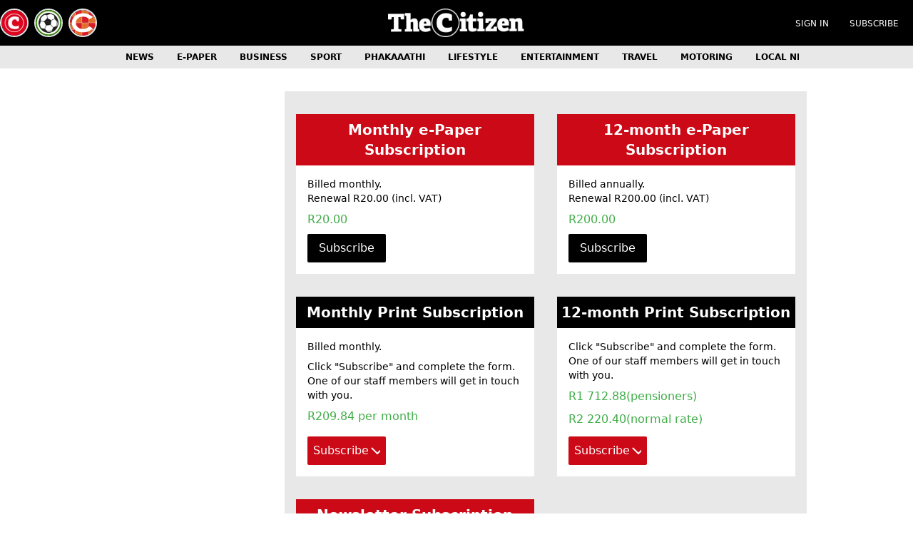

--- FILE ---
content_type: text/html; charset=UTF-8
request_url: https://premium.citizen.co.za/
body_size: 9608
content:
<!DOCTYPE html>
<html lang="en">

<head>
    <meta charset="UTF-8">
    <meta name="viewport" content="width=device-width, initial-scale=1.0">
    <link rel="shortcut icon" href="https://media.citizen.co.za/assets/img/citizen-icon.png" type="image/x-icon" />
    <meta name='robots' content='noindex, follow' />
	<style>img:is([sizes="auto" i], [sizes^="auto," i]) { contain-intrinsic-size: 3000px 1500px }</style>
	
	<!-- This site is optimized with the Yoast SEO plugin v26.7 - https://yoast.com/wordpress/plugins/seo/ -->
	<meta property="og:locale" content="en_US" />
	<meta property="og:type" content="website" />
	<meta property="og:title" content="Current Subscriptions | The Citizen e-Paper" />
	<meta property="og:url" content="https://premium.citizen.co.za/" />
	<meta property="og:site_name" content="The Citizen e-Paper" />
	<meta property="article:publisher" content="https://www.facebook.com/TheCitizenNewsSA" />
	<meta name="twitter:card" content="summary_large_image" />
	<meta name="twitter:site" content="@TheCitizen_News" />
	<script type="application/ld+json" class="yoast-schema-graph">{"@context":"https://schema.org","@graph":[{"@type":"WebPage","@id":"https://premium.citizen.co.za/","url":"https://premium.citizen.co.za/","name":"Current Subscriptions | The Citizen e-Paper","isPartOf":{"@id":"https://premium.citizen.co.za/#website"},"about":{"@id":"https://premium.citizen.co.za/#organization"},"datePublished":"2022-07-21T10:27:16+00:00","breadcrumb":{"@id":"https://premium.citizen.co.za/#breadcrumb"},"inLanguage":"en-US","potentialAction":[{"@type":"ReadAction","target":["https://premium.citizen.co.za/"]}]},{"@type":"BreadcrumbList","@id":"https://premium.citizen.co.za/#breadcrumb","itemListElement":[{"@type":"ListItem","position":1,"name":"Current Subscriptions"}]},{"@type":"WebSite","@id":"https://premium.citizen.co.za/#website","url":"https://premium.citizen.co.za/","name":"The Citizen Premium","description":"More News Your Way","publisher":{"@id":"https://premium.citizen.co.za/#organization"},"potentialAction":[{"@type":"SearchAction","target":{"@type":"EntryPoint","urlTemplate":"https://premium.citizen.co.za/?s={search_term_string}"},"query-input":{"@type":"PropertyValueSpecification","valueRequired":true,"valueName":"search_term_string"}}],"inLanguage":"en-US"},{"@type":"Organization","@id":"https://premium.citizen.co.za/#organization","name":"The Citizen","url":"https://premium.citizen.co.za/","logo":{"@type":"ImageObject","inLanguage":"en-US","@id":"https://premium.citizen.co.za/#/schema/logo/image/","url":false,"contentUrl":false,"width":1881,"height":1000,"caption":"The Citizen"},"image":{"@id":"https://premium.citizen.co.za/#/schema/logo/image/"},"sameAs":["https://www.facebook.com/TheCitizenNewsSA","https://x.com/TheCitizen_News","https://www.facebook.com/citizenmotoring","https://www.facebook.com/Citizencitilife","https://www.facebook.com/phakaaathi","https://www.facebook.com/citizensport/"]}]}</script>
	<meta name="msvalidate.01" content="3DEC2EBB9AA43EB9D6EAD5D03EF9BCDB" />
	<meta name="google-site-verification" content="YUK3X-Swpe92eZ-UsJGv-1AQSOnRMobMKngFI-cZO6g" />
	<meta name="yandex-verification" content="14203ee685762313" />
	<!-- / Yoast SEO plugin. -->


<link rel='dns-prefetch' href='//cdn-images.mailchimp.com' />
<script type="text/javascript">
/* <![CDATA[ */
window._wpemojiSettings = {"baseUrl":"https:\/\/s.w.org\/images\/core\/emoji\/16.0.1\/72x72\/","ext":".png","svgUrl":"https:\/\/s.w.org\/images\/core\/emoji\/16.0.1\/svg\/","svgExt":".svg","source":{"concatemoji":"https:\/\/premium.citizen.co.za\/wp-includes\/js\/wp-emoji-release.min.js?ver=6.8.3"}};
/*! This file is auto-generated */
!function(s,n){var o,i,e;function c(e){try{var t={supportTests:e,timestamp:(new Date).valueOf()};sessionStorage.setItem(o,JSON.stringify(t))}catch(e){}}function p(e,t,n){e.clearRect(0,0,e.canvas.width,e.canvas.height),e.fillText(t,0,0);var t=new Uint32Array(e.getImageData(0,0,e.canvas.width,e.canvas.height).data),a=(e.clearRect(0,0,e.canvas.width,e.canvas.height),e.fillText(n,0,0),new Uint32Array(e.getImageData(0,0,e.canvas.width,e.canvas.height).data));return t.every(function(e,t){return e===a[t]})}function u(e,t){e.clearRect(0,0,e.canvas.width,e.canvas.height),e.fillText(t,0,0);for(var n=e.getImageData(16,16,1,1),a=0;a<n.data.length;a++)if(0!==n.data[a])return!1;return!0}function f(e,t,n,a){switch(t){case"flag":return n(e,"\ud83c\udff3\ufe0f\u200d\u26a7\ufe0f","\ud83c\udff3\ufe0f\u200b\u26a7\ufe0f")?!1:!n(e,"\ud83c\udde8\ud83c\uddf6","\ud83c\udde8\u200b\ud83c\uddf6")&&!n(e,"\ud83c\udff4\udb40\udc67\udb40\udc62\udb40\udc65\udb40\udc6e\udb40\udc67\udb40\udc7f","\ud83c\udff4\u200b\udb40\udc67\u200b\udb40\udc62\u200b\udb40\udc65\u200b\udb40\udc6e\u200b\udb40\udc67\u200b\udb40\udc7f");case"emoji":return!a(e,"\ud83e\udedf")}return!1}function g(e,t,n,a){var r="undefined"!=typeof WorkerGlobalScope&&self instanceof WorkerGlobalScope?new OffscreenCanvas(300,150):s.createElement("canvas"),o=r.getContext("2d",{willReadFrequently:!0}),i=(o.textBaseline="top",o.font="600 32px Arial",{});return e.forEach(function(e){i[e]=t(o,e,n,a)}),i}function t(e){var t=s.createElement("script");t.src=e,t.defer=!0,s.head.appendChild(t)}"undefined"!=typeof Promise&&(o="wpEmojiSettingsSupports",i=["flag","emoji"],n.supports={everything:!0,everythingExceptFlag:!0},e=new Promise(function(e){s.addEventListener("DOMContentLoaded",e,{once:!0})}),new Promise(function(t){var n=function(){try{var e=JSON.parse(sessionStorage.getItem(o));if("object"==typeof e&&"number"==typeof e.timestamp&&(new Date).valueOf()<e.timestamp+604800&&"object"==typeof e.supportTests)return e.supportTests}catch(e){}return null}();if(!n){if("undefined"!=typeof Worker&&"undefined"!=typeof OffscreenCanvas&&"undefined"!=typeof URL&&URL.createObjectURL&&"undefined"!=typeof Blob)try{var e="postMessage("+g.toString()+"("+[JSON.stringify(i),f.toString(),p.toString(),u.toString()].join(",")+"));",a=new Blob([e],{type:"text/javascript"}),r=new Worker(URL.createObjectURL(a),{name:"wpTestEmojiSupports"});return void(r.onmessage=function(e){c(n=e.data),r.terminate(),t(n)})}catch(e){}c(n=g(i,f,p,u))}t(n)}).then(function(e){for(var t in e)n.supports[t]=e[t],n.supports.everything=n.supports.everything&&n.supports[t],"flag"!==t&&(n.supports.everythingExceptFlag=n.supports.everythingExceptFlag&&n.supports[t]);n.supports.everythingExceptFlag=n.supports.everythingExceptFlag&&!n.supports.flag,n.DOMReady=!1,n.readyCallback=function(){n.DOMReady=!0}}).then(function(){return e}).then(function(){var e;n.supports.everything||(n.readyCallback(),(e=n.source||{}).concatemoji?t(e.concatemoji):e.wpemoji&&e.twemoji&&(t(e.twemoji),t(e.wpemoji)))}))}((window,document),window._wpemojiSettings);
/* ]]> */
</script>
<link rel='stylesheet' id='woocommerce-pdf-frontend-css-css' href='https://premium.citizen.co.za/wp-content/plugins/woocommerce-pdf-invoice/assets/css/woocommerce-pdf-frontend-css.css?ver=5.1.1' type='text/css' media='all' />
<style id='wp-emoji-styles-inline-css' type='text/css'>

	img.wp-smiley, img.emoji {
		display: inline !important;
		border: none !important;
		box-shadow: none !important;
		height: 1em !important;
		width: 1em !important;
		margin: 0 0.07em !important;
		vertical-align: -0.1em !important;
		background: none !important;
		padding: 0 !important;
	}
</style>
<link rel='stylesheet' id='wp-block-library-css' href='https://premium.citizen.co.za/wp-includes/css/dist/block-library/style.min.css?ver=6.8.3' type='text/css' media='all' />
<style id='classic-theme-styles-inline-css' type='text/css'>
/*! This file is auto-generated */
.wp-block-button__link{color:#fff;background-color:#32373c;border-radius:9999px;box-shadow:none;text-decoration:none;padding:calc(.667em + 2px) calc(1.333em + 2px);font-size:1.125em}.wp-block-file__button{background:#32373c;color:#fff;text-decoration:none}
</style>
<style id='global-styles-inline-css' type='text/css'>
:root{--wp--preset--aspect-ratio--square: 1;--wp--preset--aspect-ratio--4-3: 4/3;--wp--preset--aspect-ratio--3-4: 3/4;--wp--preset--aspect-ratio--3-2: 3/2;--wp--preset--aspect-ratio--2-3: 2/3;--wp--preset--aspect-ratio--16-9: 16/9;--wp--preset--aspect-ratio--9-16: 9/16;--wp--preset--color--black: #000000;--wp--preset--color--cyan-bluish-gray: #abb8c3;--wp--preset--color--white: #ffffff;--wp--preset--color--pale-pink: #f78da7;--wp--preset--color--vivid-red: #cf2e2e;--wp--preset--color--luminous-vivid-orange: #ff6900;--wp--preset--color--luminous-vivid-amber: #fcb900;--wp--preset--color--light-green-cyan: #7bdcb5;--wp--preset--color--vivid-green-cyan: #00d084;--wp--preset--color--pale-cyan-blue: #8ed1fc;--wp--preset--color--vivid-cyan-blue: #0693e3;--wp--preset--color--vivid-purple: #9b51e0;--wp--preset--gradient--vivid-cyan-blue-to-vivid-purple: linear-gradient(135deg,rgba(6,147,227,1) 0%,rgb(155,81,224) 100%);--wp--preset--gradient--light-green-cyan-to-vivid-green-cyan: linear-gradient(135deg,rgb(122,220,180) 0%,rgb(0,208,130) 100%);--wp--preset--gradient--luminous-vivid-amber-to-luminous-vivid-orange: linear-gradient(135deg,rgba(252,185,0,1) 0%,rgba(255,105,0,1) 100%);--wp--preset--gradient--luminous-vivid-orange-to-vivid-red: linear-gradient(135deg,rgba(255,105,0,1) 0%,rgb(207,46,46) 100%);--wp--preset--gradient--very-light-gray-to-cyan-bluish-gray: linear-gradient(135deg,rgb(238,238,238) 0%,rgb(169,184,195) 100%);--wp--preset--gradient--cool-to-warm-spectrum: linear-gradient(135deg,rgb(74,234,220) 0%,rgb(151,120,209) 20%,rgb(207,42,186) 40%,rgb(238,44,130) 60%,rgb(251,105,98) 80%,rgb(254,248,76) 100%);--wp--preset--gradient--blush-light-purple: linear-gradient(135deg,rgb(255,206,236) 0%,rgb(152,150,240) 100%);--wp--preset--gradient--blush-bordeaux: linear-gradient(135deg,rgb(254,205,165) 0%,rgb(254,45,45) 50%,rgb(107,0,62) 100%);--wp--preset--gradient--luminous-dusk: linear-gradient(135deg,rgb(255,203,112) 0%,rgb(199,81,192) 50%,rgb(65,88,208) 100%);--wp--preset--gradient--pale-ocean: linear-gradient(135deg,rgb(255,245,203) 0%,rgb(182,227,212) 50%,rgb(51,167,181) 100%);--wp--preset--gradient--electric-grass: linear-gradient(135deg,rgb(202,248,128) 0%,rgb(113,206,126) 100%);--wp--preset--gradient--midnight: linear-gradient(135deg,rgb(2,3,129) 0%,rgb(40,116,252) 100%);--wp--preset--font-size--small: 13px;--wp--preset--font-size--medium: 20px;--wp--preset--font-size--large: 36px;--wp--preset--font-size--x-large: 42px;--wp--preset--spacing--20: 0.44rem;--wp--preset--spacing--30: 0.67rem;--wp--preset--spacing--40: 1rem;--wp--preset--spacing--50: 1.5rem;--wp--preset--spacing--60: 2.25rem;--wp--preset--spacing--70: 3.38rem;--wp--preset--spacing--80: 5.06rem;--wp--preset--shadow--natural: 6px 6px 9px rgba(0, 0, 0, 0.2);--wp--preset--shadow--deep: 12px 12px 50px rgba(0, 0, 0, 0.4);--wp--preset--shadow--sharp: 6px 6px 0px rgba(0, 0, 0, 0.2);--wp--preset--shadow--outlined: 6px 6px 0px -3px rgba(255, 255, 255, 1), 6px 6px rgba(0, 0, 0, 1);--wp--preset--shadow--crisp: 6px 6px 0px rgba(0, 0, 0, 1);}:where(.is-layout-flex){gap: 0.5em;}:where(.is-layout-grid){gap: 0.5em;}body .is-layout-flex{display: flex;}.is-layout-flex{flex-wrap: wrap;align-items: center;}.is-layout-flex > :is(*, div){margin: 0;}body .is-layout-grid{display: grid;}.is-layout-grid > :is(*, div){margin: 0;}:where(.wp-block-columns.is-layout-flex){gap: 2em;}:where(.wp-block-columns.is-layout-grid){gap: 2em;}:where(.wp-block-post-template.is-layout-flex){gap: 1.25em;}:where(.wp-block-post-template.is-layout-grid){gap: 1.25em;}.has-black-color{color: var(--wp--preset--color--black) !important;}.has-cyan-bluish-gray-color{color: var(--wp--preset--color--cyan-bluish-gray) !important;}.has-white-color{color: var(--wp--preset--color--white) !important;}.has-pale-pink-color{color: var(--wp--preset--color--pale-pink) !important;}.has-vivid-red-color{color: var(--wp--preset--color--vivid-red) !important;}.has-luminous-vivid-orange-color{color: var(--wp--preset--color--luminous-vivid-orange) !important;}.has-luminous-vivid-amber-color{color: var(--wp--preset--color--luminous-vivid-amber) !important;}.has-light-green-cyan-color{color: var(--wp--preset--color--light-green-cyan) !important;}.has-vivid-green-cyan-color{color: var(--wp--preset--color--vivid-green-cyan) !important;}.has-pale-cyan-blue-color{color: var(--wp--preset--color--pale-cyan-blue) !important;}.has-vivid-cyan-blue-color{color: var(--wp--preset--color--vivid-cyan-blue) !important;}.has-vivid-purple-color{color: var(--wp--preset--color--vivid-purple) !important;}.has-black-background-color{background-color: var(--wp--preset--color--black) !important;}.has-cyan-bluish-gray-background-color{background-color: var(--wp--preset--color--cyan-bluish-gray) !important;}.has-white-background-color{background-color: var(--wp--preset--color--white) !important;}.has-pale-pink-background-color{background-color: var(--wp--preset--color--pale-pink) !important;}.has-vivid-red-background-color{background-color: var(--wp--preset--color--vivid-red) !important;}.has-luminous-vivid-orange-background-color{background-color: var(--wp--preset--color--luminous-vivid-orange) !important;}.has-luminous-vivid-amber-background-color{background-color: var(--wp--preset--color--luminous-vivid-amber) !important;}.has-light-green-cyan-background-color{background-color: var(--wp--preset--color--light-green-cyan) !important;}.has-vivid-green-cyan-background-color{background-color: var(--wp--preset--color--vivid-green-cyan) !important;}.has-pale-cyan-blue-background-color{background-color: var(--wp--preset--color--pale-cyan-blue) !important;}.has-vivid-cyan-blue-background-color{background-color: var(--wp--preset--color--vivid-cyan-blue) !important;}.has-vivid-purple-background-color{background-color: var(--wp--preset--color--vivid-purple) !important;}.has-black-border-color{border-color: var(--wp--preset--color--black) !important;}.has-cyan-bluish-gray-border-color{border-color: var(--wp--preset--color--cyan-bluish-gray) !important;}.has-white-border-color{border-color: var(--wp--preset--color--white) !important;}.has-pale-pink-border-color{border-color: var(--wp--preset--color--pale-pink) !important;}.has-vivid-red-border-color{border-color: var(--wp--preset--color--vivid-red) !important;}.has-luminous-vivid-orange-border-color{border-color: var(--wp--preset--color--luminous-vivid-orange) !important;}.has-luminous-vivid-amber-border-color{border-color: var(--wp--preset--color--luminous-vivid-amber) !important;}.has-light-green-cyan-border-color{border-color: var(--wp--preset--color--light-green-cyan) !important;}.has-vivid-green-cyan-border-color{border-color: var(--wp--preset--color--vivid-green-cyan) !important;}.has-pale-cyan-blue-border-color{border-color: var(--wp--preset--color--pale-cyan-blue) !important;}.has-vivid-cyan-blue-border-color{border-color: var(--wp--preset--color--vivid-cyan-blue) !important;}.has-vivid-purple-border-color{border-color: var(--wp--preset--color--vivid-purple) !important;}.has-vivid-cyan-blue-to-vivid-purple-gradient-background{background: var(--wp--preset--gradient--vivid-cyan-blue-to-vivid-purple) !important;}.has-light-green-cyan-to-vivid-green-cyan-gradient-background{background: var(--wp--preset--gradient--light-green-cyan-to-vivid-green-cyan) !important;}.has-luminous-vivid-amber-to-luminous-vivid-orange-gradient-background{background: var(--wp--preset--gradient--luminous-vivid-amber-to-luminous-vivid-orange) !important;}.has-luminous-vivid-orange-to-vivid-red-gradient-background{background: var(--wp--preset--gradient--luminous-vivid-orange-to-vivid-red) !important;}.has-very-light-gray-to-cyan-bluish-gray-gradient-background{background: var(--wp--preset--gradient--very-light-gray-to-cyan-bluish-gray) !important;}.has-cool-to-warm-spectrum-gradient-background{background: var(--wp--preset--gradient--cool-to-warm-spectrum) !important;}.has-blush-light-purple-gradient-background{background: var(--wp--preset--gradient--blush-light-purple) !important;}.has-blush-bordeaux-gradient-background{background: var(--wp--preset--gradient--blush-bordeaux) !important;}.has-luminous-dusk-gradient-background{background: var(--wp--preset--gradient--luminous-dusk) !important;}.has-pale-ocean-gradient-background{background: var(--wp--preset--gradient--pale-ocean) !important;}.has-electric-grass-gradient-background{background: var(--wp--preset--gradient--electric-grass) !important;}.has-midnight-gradient-background{background: var(--wp--preset--gradient--midnight) !important;}.has-small-font-size{font-size: var(--wp--preset--font-size--small) !important;}.has-medium-font-size{font-size: var(--wp--preset--font-size--medium) !important;}.has-large-font-size{font-size: var(--wp--preset--font-size--large) !important;}.has-x-large-font-size{font-size: var(--wp--preset--font-size--x-large) !important;}
:where(.wp-block-post-template.is-layout-flex){gap: 1.25em;}:where(.wp-block-post-template.is-layout-grid){gap: 1.25em;}
:where(.wp-block-columns.is-layout-flex){gap: 2em;}:where(.wp-block-columns.is-layout-grid){gap: 2em;}
:root :where(.wp-block-pullquote){font-size: 1.5em;line-height: 1.6;}
</style>
<link rel='stylesheet' id='mandrillpress-css' href='https://premium.citizen.co.za/wp-content/plugins/mandrillpress/public/css/mandrillpress-public.css?ver=1.0.1' type='text/css' media='all' />
<link rel='stylesheet' id='woocommerce-layout-css' href='https://premium.citizen.co.za/wp-content/plugins/woocommerce/assets/css/woocommerce-layout.css?ver=10.4.3' type='text/css' media='all' />
<link rel='stylesheet' id='woocommerce-smallscreen-css' href='https://premium.citizen.co.za/wp-content/plugins/woocommerce/assets/css/woocommerce-smallscreen.css?ver=10.4.3' type='text/css' media='only screen and (max-width: 768px)' />
<link rel='stylesheet' id='woocommerce-general-css' href='https://premium.citizen.co.za/wp-content/plugins/woocommerce/assets/css/woocommerce.css?ver=10.4.3' type='text/css' media='all' />
<style id='woocommerce-inline-inline-css' type='text/css'>
.woocommerce form .form-row .required { visibility: visible; }
</style>
<link rel='stylesheet' id='metorik-css-css' href='https://premium.citizen.co.za/wp-content/plugins/metorik-helper/assets/css/metorik.css?ver=2.0.10' type='text/css' media='all' />
<link rel='stylesheet' id='caxton-payments-css' href='https://premium.citizen.co.za/wp-content/themes/caxton-payments/style.css?ver=1.8' type='text/css' media='all' />
<link rel='stylesheet' id='mailchimp-newsletter-form-css' href='//cdn-images.mailchimp.com/embedcode/classic-061523.css?ver=6.8.3' type='text/css' media='all' />
<script type="text/javascript" src="https://premium.citizen.co.za/wp-includes/js/jquery/jquery.min.js?ver=3.7.1" id="jquery-core-js"></script>
<script type="text/javascript" src="https://premium.citizen.co.za/wp-includes/js/jquery/jquery-migrate.min.js?ver=3.4.1" id="jquery-migrate-js"></script>
<script type="text/javascript" src="https://premium.citizen.co.za/wp-content/plugins/mandrillpress/public/js/mandrillpress-public.js?ver=1.0.1" id="mandrillpress-js"></script>
<script type="text/javascript" src="https://premium.citizen.co.za/wp-content/plugins/woocommerce/assets/js/jquery-blockui/jquery.blockUI.min.js?ver=2.7.0-wc.10.4.3" id="wc-jquery-blockui-js" defer="defer" data-wp-strategy="defer"></script>
<script type="text/javascript" id="wc-add-to-cart-js-extra">
/* <![CDATA[ */
var wc_add_to_cart_params = {"ajax_url":"\/wp-admin\/admin-ajax.php","wc_ajax_url":"\/?wc-ajax=%%endpoint%%","i18n_view_cart":"View cart","cart_url":"https:\/\/premium.citizen.co.za\/cart\/","is_cart":"","cart_redirect_after_add":"no"};
/* ]]> */
</script>
<script type="text/javascript" src="https://premium.citizen.co.za/wp-content/plugins/woocommerce/assets/js/frontend/add-to-cart.min.js?ver=10.4.3" id="wc-add-to-cart-js" defer="defer" data-wp-strategy="defer"></script>
<script type="text/javascript" src="https://premium.citizen.co.za/wp-content/plugins/woocommerce/assets/js/js-cookie/js.cookie.min.js?ver=2.1.4-wc.10.4.3" id="wc-js-cookie-js" defer="defer" data-wp-strategy="defer"></script>
<script type="text/javascript" id="woocommerce-js-extra">
/* <![CDATA[ */
var woocommerce_params = {"ajax_url":"\/wp-admin\/admin-ajax.php","wc_ajax_url":"\/?wc-ajax=%%endpoint%%","i18n_password_show":"Show password","i18n_password_hide":"Hide password"};
/* ]]> */
</script>
<script type="text/javascript" src="https://premium.citizen.co.za/wp-content/plugins/woocommerce/assets/js/frontend/woocommerce.min.js?ver=10.4.3" id="woocommerce-js" defer="defer" data-wp-strategy="defer"></script>
<link rel="https://api.w.org/" href="https://premium.citizen.co.za/wp-json/" /><link rel="alternate" title="JSON" type="application/json" href="https://premium.citizen.co.za/wp-json/wp/v2/pages/3150794" /><link rel="EditURI" type="application/rsd+xml" title="RSD" href="https://premium.citizen.co.za/xmlrpc.php?rsd" />
<link rel='shortlink' href='https://premium.citizen.co.za/' />
<link rel="alternate" title="oEmbed (JSON)" type="application/json+oembed" href="https://premium.citizen.co.za/wp-json/oembed/1.0/embed?url=https%3A%2F%2Fpremium.citizen.co.za%2F" />
<link rel="alternate" title="oEmbed (XML)" type="text/xml+oembed" href="https://premium.citizen.co.za/wp-json/oembed/1.0/embed?url=https%3A%2F%2Fpremium.citizen.co.za%2F&#038;format=xml" />
	<noscript><style>.woocommerce-product-gallery{ opacity: 1 !important; }</style></noscript>
	</head>

<body class="home wp-singular page-template page-template-premium page-template-premium-php page page-id-3150794 wp-theme-caxton-payments theme-caxton-payments woocommerce-shop woocommerce woocommerce-page woocommerce-no-js">
            <!-- Google Tag Manager (noscript) -->
        <noscript><iframe src="https://www.googletagmanager.com/ns.html?id=GTM-N6K7RKV"
        height="0" width="0" style="display:none;visibility:hidden"></iframe></noscript>
        <!-- End Google Tag Manager (noscript) -->
            <div class="flex flex-col min-h-screen bg-white">
        <header class="sticky top-0 z-50 w-full h-16 bg-black text-white">
            <div class="grid grid-cols-2 md:grid-cols-3 h-full">
                <div id="app-header" class="hidden md:flex md:items-center">
                    <brands />
                </div>
                <div class="flex items-center justify-center col-start-1 col-end-2 pl-3 md:col-start-2 md:col-end-3 md:pl-0">
                    <a href="https://www.citizen.co.za">
                        <img class="w-48" src="https://media.citizen.co.za/assets/img/citizen.png" />
                    </a>
                </div>
                <div class="accounts flex justify-end items-stretch pr-2 col-start-2 col-end-3 md:col-start-3 md:col-end-4">
                    <div class="self-center">
                                                    <a class="p-3 font-medium text-xs rounded-full text-white hover:text-black hover:bg-citizen-premium" href="https://www.citizen.co.za/sign-in/">SIGN IN</a>
                            <a class="p-3 font-medium text-xs rounded-full text-white hover:text-black hover:bg-citizen-premium" href="/">SUBSCRIBE</a>
                                                
                    </div>
                </div>
            </div>
        </header>
        <div class="sticky top-[64px] z-40 py-1 bg-citizen-grey text-black">
            <div class="max-w-5xl mx-auto sm:px-6 lg:px-8">
                <nav id="premium-menu">
                    <div class="menu-premium-menu-container"><ul id="menu-premium-menu" class="menu"><li id="menu-item-3157114" class="menu-item menu-item-type-custom menu-item-object-custom menu-item-3157114"><a href="https://www.citizen.co.za/news/">News</a></li>
<li id="menu-item-3157115" class="menu-item menu-item-type-custom menu-item-object-custom menu-item-3157115"><a href="https://thecitizen.pressreader.com/the-citizen-gauteng">E-Paper</a></li>
<li id="menu-item-3157116" class="menu-item menu-item-type-custom menu-item-object-custom menu-item-3157116"><a href="https://www.citizen.co.za/business/">Business</a></li>
<li id="menu-item-3157117" class="menu-item menu-item-type-custom menu-item-object-custom menu-item-3157117"><a href="https://www.citizen.co.za/sport/">Sport</a></li>
<li id="menu-item-3157118" class="menu-item menu-item-type-custom menu-item-object-custom menu-item-3157118"><a href="https://www.citizen.co.za/sport/soccer/">Phakaaathi</a></li>
<li id="menu-item-3157119" class="menu-item menu-item-type-custom menu-item-object-custom menu-item-3157119"><a href="https://www.citizen.co.za/lifestyle/">Lifestyle</a></li>
<li id="menu-item-3157120" class="menu-item menu-item-type-custom menu-item-object-custom menu-item-3157120"><a href="https://www.citizen.co.za/entertainment/">Entertainment</a></li>
<li id="menu-item-3157121" class="menu-item menu-item-type-custom menu-item-object-custom menu-item-3157121"><a href="https://www.citizen.co.za/travel/">Travel</a></li>
<li id="menu-item-3157122" class="menu-item menu-item-type-custom menu-item-object-custom menu-item-3157122"><a href="https://www.citizen.co.za/motoring/">Motoring</a></li>
<li id="menu-item-3157123" class="menu-item menu-item-type-custom menu-item-object-custom menu-item-3157123"><a href="https://www.citizen.co.za/local-newspapers/">Local News</a></li>
</ul></div>                </nav>
            </div>
        </div>        <div class="relative max-w-[990px] mx-auto sm:px-6 lg:px-1 py-4 md:py-8">
            
            <div class="grid grid-cols-1 md:grid-cols-4 gap-4">

                <div class="row-start-4 row-end-5 md:row-span-3 mb-8 md:mb-0">
                    <div>
                        <div>
                            <div class="textwidget custom-html-widget"><most-popular></most-popular></div><div class="textwidget custom-html-widget"><editors-choice></editors-choice></div>                        </div>
                    </div>    
                </div>

                <div class="md:col-span-3 bg-citizen-grey">
                    <div class="grid grid-cols-1 md:grid-cols-2">

                        <div class="offer-wrapper e-paper-subscribe">
                            <h2>Monthly e-Paper Subscription</h2>
                            <div class="offer-content">
                                <div class="offer-content-inner md:min-h-[80px]">
                                    <p class="billing">Billed monthly.<br />Renewal R20.00 (incl. VAT)</p>
                                    <p class="price">R20.00</p>                                    
                                </div>
                                                                <a href="/checkout/?add-to-cart=3161154" class="btn buy-now">Subscribe</a>
                            </div>
                        </div>

                        <div class="offer-wrapper e-paper-subscribe">
                            <h2>12-month e-Paper Subscription</h2>
                            <div class="offer-content">
                                <div class="offer-content-inner md:min-h-[80px]">
                                    <p class="billing">Billed annually.<br>Renewal R200.00 (incl. VAT)</p>
                                    <p class="price">R200.00</p>
                                </div>    
                                                                <a href="/checkout/?add-to-cart=3161153" class="btn buy-now">Subscribe</a>
                            </div>
                        </div>

                        <div class="offer-wrapper print-subscribe">
                            <h2>Monthly Print Subscription</h2>
                            <div class="offer-content">
                                <div class="offer-content-inner md:min-h-[136px]">
                                    <p class="billing">Billed monthly.</p>
                                    <p class="billing">Click "Subscribe" and complete the form.<br />One of our staff members will get in touch with you.</p>
                                    <p class="price">R209.84 per month</p>
                                </div>
                                <button class="btn buy-now flex focus:outline-none" id="1-month-prnt-subscribe-cta" onclick="toggleAccordion('1-month-prntsub-container', '1-month-prnt-subscribe-cta', '1-month-cps-name')">
                                    <span>Subscribe</span><svg xmlns="http://www.w3.org/2000/svg" width="24" height="24" fill="#ffffff" class="expand-icon"><path d="M12 17.414 3.293 8.707l1.414-1.414L12 14.586l7.293-7.293 1.414 1.414L12 17.414z"/></svg>
                                </button>
                                
                                        <div class="hidden" id="1-month-prntsub-container">
            <form method="post" action="/print-subscription/">
                <input type="hidden" id="print_subscription_form_nonce" name="print_subscription_form_nonce" value="0e8c0baa8f" /><input type="hidden" name="_wp_http_referer" value="/" />                <div class="ps-indicates-required">
                    <span class="asterisk">*</span> required
                </div>
                <div class="ps-field-group">
                    <label for="1-month-name" class="block">Name <span class="asterisk">*</span></label>
                    <input type="text" name="cps_name" class="w-full block" id="1-month-cps-name" required="" value="">
                </div>
                <div class="ps-field-group">
                    <label for="1-month-surname" class="block">Surname <span class="asterisk">*</span></label>
                    <input type="text" name="cps_surname" class="w-full block" id="1-month-12-month-cps-surname" required="" value="">
                </div>
                <div class="ps-field-group">
                    <label for="1-month-cellphone" class="block">Cellphone Number <span class="asterisk">*</span></label>
                    <input type="tel" name="cps_cellphone" class="w-full block" id="1-month-cps-cellphone" required="" value="">
                </div>
                <div class="ps-field-group">
                    <label for="1-month-email" class="block">Email Address <span class="asterisk">*</span></label>
                    <input type="email" name="cps_email" class="w-full block" id="1-month-cps-email" required="" value="">
                </div>
                <input type="hidden" name="subscription_type" value="1-month">
                <div class="ps-field-group">
                    <input type="submit" name="cps_submit" value="Submit" class="btn buy-now">
                </div>
                
            </form>
        </div>
                                    </div>
                        </div>
                         
                        <div class="offer-wrapper print-subscribe">
                            <h2>12-month Print Subscription</h2>
                            <div class="offer-content">
                                <div class="offer-content-inner md:min-h-[136px]">
                                    <p class="billing">Click "Subscribe" and complete the form.<br />One of our staff members will get in touch with you.</p>
                                    <p class="price">R1 712.88(pensioners)</p>
                                    <p class="price">R2 220.40(normal rate)</p>
                                </div>
                                <button class="btn buy-now flex focus:outline-none" id="12-month-prnt-subscribe-cta" onclick="toggleAccordion('12-month-prntsub-container', '12-month-prnt-subscribe-cta', '12-month-cps-name')">
                                    <span>Subscribe</span><svg xmlns="http://www.w3.org/2000/svg" width="24" height="24" fill="#ffffff" class="expand-icon"><path d="M12 17.414 3.293 8.707l1.414-1.414L12 14.586l7.293-7.293 1.414 1.414L12 17.414z"/></svg>
                                </button>
                                
                                        <div class="hidden" id="12-month-prntsub-container">
            <form method="post" action="/print-subscription/">
                <input type="hidden" id="print_subscription_form_nonce" name="print_subscription_form_nonce" value="0e8c0baa8f" /><input type="hidden" name="_wp_http_referer" value="/" />                <div class="ps-indicates-required">
                    <span class="asterisk">*</span> required
                </div>
                <div class="ps-field-group">
                    <label for="12-month-name" class="block">Name <span class="asterisk">*</span></label>
                    <input type="text" name="cps_name" class="w-full block" id="12-month-cps-name" required="" value="">
                </div>
                <div class="ps-field-group">
                    <label for="12-month-surname" class="block">Surname <span class="asterisk">*</span></label>
                    <input type="text" name="cps_surname" class="w-full block" id="12-month-12-month-cps-surname" required="" value="">
                </div>
                <div class="ps-field-group">
                    <label for="12-month-cellphone" class="block">Cellphone Number <span class="asterisk">*</span></label>
                    <input type="tel" name="cps_cellphone" class="w-full block" id="12-month-cps-cellphone" required="" value="">
                </div>
                <div class="ps-field-group">
                    <label for="12-month-email" class="block">Email Address <span class="asterisk">*</span></label>
                    <input type="email" name="cps_email" class="w-full block" id="12-month-cps-email" required="" value="">
                </div>
                <input type="hidden" name="subscription_type" value="12-month">
                <div class="ps-field-group">
                    <input type="submit" name="cps_submit" value="Submit" class="btn buy-now">
                </div>
                
            </form>
        </div>
                                    </div>
                        </div>                        

                        <div class="offer-wrapper newsletter-subscribe">
                            <h2>Newsletter Subscription</h2>
                            <div class="offer-content">
                                <div class="offer-content-inner md:min-h-[72px]">
                                    <p class="billing">Get the news that matters! Subscribe now and receive handpicked stories straight to your inbox.</p>
                                </div>    
                                <button class="btn buy-now flex focus:outline-none" id="newsletter-subscribe-cta" onclick="toggleAccordion('newsletter-container', 'newsletter-subscribe-cta', 'mce-EMAIL')">
                                    <span>Subscribe</span><svg xmlns="http://www.w3.org/2000/svg" width="24" height="24" fill="#ffffff" class="expand-icon"><path d="M12 17.414 3.293 8.707l1.414-1.414L12 14.586l7.293-7.293 1.414 1.414L12 17.414z"/></svg>
                                </button>
                                <div class="hidden" id="newsletter-container">
    <div id="mc_embed_shell">
        <link href="//cdn-images.mailchimp.com/embedcode/classic-061523.css" rel="stylesheet" type="text/css">
        
        <div id="mc_embed_signup">
            <form action="https://citizen.us16.list-manage.com/subscribe/post?u=9581245c71fe26d7ee66b02cb&amp;id=f4e095996a&amp;f_id=004f18e1f0" method="post" id="mc-embedded-subscribe-form" name="mc-embedded-subscribe-form" class="validate" target="_blank">
                
                <div id="mc_embed_signup_scroll">
                    
                    <div class="indicates-required"><span class="asterisk">*</span> required</div>
                    <div class="mc-field-group">
                        <label for="mce-EMAIL">Email Address <span class="asterisk">*</span></label>
                        <input type="email" name="EMAIL" class="required email" id="mce-EMAIL" required="" value="">
                    </div>
                    <div class="mc-field-group input-group">
                        <strong>Select newsletter(s) to subscribe to: </strong>
                        <ul>
                            <li><input type="checkbox" name="group[70749][1]" id="mce-group[70749]-70749-0" value="" checked><label for="mce-group[70749]-70749-0" class="newsletter-checkbox">News</label></li>
                            <li><input type="checkbox" name="group[70749][2]" id="mce-group[70749]-70749-1" value="" checked><label for="mce-group[70749]-70749-1" class="newsletter-checkbox">Motoring</label></li>
                            <li><input type="checkbox" name="group[70749][4]" id="mce-group[70749]-70749-2" value="" checked><label for="mce-group[70749]-70749-2" class="newsletter-checkbox">Lifestyle and Entertainment</label></li>
                        </ul>
                    </div>
                    <div id="mce-responses" class="clear">
                        <div class="response" id="mce-error-response" style="display: none;"></div>
                        <div class="response" id="mce-success-response" style="display: none;"></div>
                    </div>
                    <div aria-hidden="true" style="position: absolute; left: -5000px;"><input type="text" name="b_9581245c71fe26d7ee66b02cb_f4e095996a" tabindex="-1" value=""></div>
                    <div class="clear"><input type="submit" name="subscribe" id="mc-embedded-subscribe" class="btn buy-now" value="Subscribe"></div>
                </div>
            </form>
        </div>
        <script type="text/javascript" src="//s3.amazonaws.com/downloads.mailchimp.com/js/mc-validate.js"></script><script type="text/javascript">(function($) {window.fnames = new Array(); window.ftypes = new Array();fnames[0]='EMAIL';ftypes[0]='email';fnames[1]='FNAME';ftypes[1]='text';fnames[2]='LNAME';ftypes[2]='text';fnames[3]='ADDRESS';ftypes[3]='address';fnames[4]='PHONE';ftypes[4]='phone';}(jQuery));var $mcj = jQuery.noConflict(true);</script>
    </div>
</div>                            </div>
                        </div>
                        
                        

                    </div>
                    <ul class="subscription-benefits mt-3">
                        <li>
                            <svg xmlns="http://www.w3.org/2000/svg" class="h-6 w-6" fill="none" viewBox="0 0 24 24" stroke="currentColor" stroke-width="2">
                                <path stroke-linecap="round" stroke-linejoin="round" d="M9 12l2 2 4-4m6 2a9 9 0 11-18 0 9 9 0 0118 0z" />
                            </svg>
                            The e-Paper is an exact replica of the print edition.
                        </li>                       
                        <li>
                            <svg xmlns="http://www.w3.org/2000/svg" class="h-6 w-6" fill="none" viewBox="0 0 24 24" stroke="currentColor" stroke-width="2">
                                <path stroke-linecap="round" stroke-linejoin="round" d="M12 8v4m0 4h.01M21 12a9 9 0 11-18 0 9 9 0 0118 0z" />
                            </svg>
                            Subscriptions to The Citizen e-Paper are digital-only subscriptions and exclude print subscriptions
                        </li>
                    </ul>
                </div>

                <div class="terms-wrapper md:col-span-3">
                    <h4 class="text-center font-bold">TERMS OF SERVICE</h4>
                    <p class="text-center">NOTE: By buying a 1-month or 12-month Citizen e-Paper subscription, you are signing up for a repeat service that will automatically renew once the initial period comes to an end. The subscription price above will be collected upon automatic renewal. If you do not want your subscription to renew automatically, email <a href="/cdn-cgi/l/email-protection#05767075756a777145666c716c7f606b2b666a2b7f64" class="text-citizen-red"><span class="__cf_email__" data-cfemail="7e0d0b0e0e110c0a3e1d170a17041b10501d1150041f">[email&#160;protected]</span></a>.</p>
                </div>
            </div>
            
        </div>
        <script data-cfasync="false" src="/cdn-cgi/scripts/5c5dd728/cloudflare-static/email-decode.min.js"></script><script>
            function toggleAccordion(contentId, expandCtaId, focusElementId) {
                let content = document.getElementById(contentId);
                let expandCTA = document.getElementById(expandCtaId);
                let focusElement = document.getElementById(focusElementId);
                content.classList.toggle('hidden');            
                if (content.classList.contains('hidden')) {
                    expandCTA.innerHTML = '<span>Subscribe</span><svg xmlns="http://www.w3.org/2000/svg" width="24" height="24" fill="#ffffff" class="expand-icon"><path d="M12 17.414 3.293 8.707l1.414-1.414L12 14.586l7.293-7.293 1.414 1.414L12 17.414z"/></svg>';
                } else {
                    expandCTA.innerHTML = '<span>Close</span><svg xmlns="http://www.w3.org/2000/svg" width="24" height="24" fill="#ffffff" class="expand-icon"><path d="m12 6.586-8.707 8.707 1.414 1.414L12 9.414l7.293 7.293 1.414-1.414L12 6.586z"/></svg>';
                    focusElement.focus();
                }
            }
        </script>
            <footer class="mt-auto w-full bg-citizen-grey
            justify-center items-center
            border-t-4 border-citizen-red
            ">
            <div>
                <img class="w-48 mx-auto py-4" src="https://premium.citizen.co.za/wp-content/themes/caxton-payments/assets/img/citizen-logo.png" />
            </div>
            <div class="w-2/4 py-4 mx-auto">
                <hr class="border-t border-citizen-dark opacity-20 py-4" />
                <p class="text-xs text-citizen-dark text-center">
                    2026 The Citizen. All Rights Reserved.
                </p>
            </div>
        </footer>
        <script type="speculationrules">
{"prefetch":[{"source":"document","where":{"and":[{"href_matches":"\/*"},{"not":{"href_matches":["\/wp-*.php","\/wp-admin\/*","\/wp-content\/uploads\/*","\/wp-content\/*","\/wp-content\/plugins\/*","\/wp-content\/themes\/caxton-payments\/*","\/*\\?(.+)"]}},{"not":{"selector_matches":"a[rel~=\"nofollow\"]"}},{"not":{"selector_matches":".no-prefetch, .no-prefetch a"}}]},"eagerness":"conservative"}]}
</script>
	<script type='text/javascript'>
		(function () {
			var c = document.body.className;
			c = c.replace(/woocommerce-no-js/, 'woocommerce-js');
			document.body.className = c;
		})();
	</script>
	<link rel='stylesheet' id='wc-blocks-style-css' href='https://premium.citizen.co.za/wp-content/plugins/woocommerce/assets/client/blocks/wc-blocks.css?ver=wc-10.4.3' type='text/css' media='all' />
<script type="text/javascript" id="metorik-js-js-extra">
/* <![CDATA[ */
var metorik_params = {"source_tracking":{"enabled":true,"cookie_lifetime":6,"session_length":30,"sbjs_domain":false,"cookie_name":"mtk_src_trk"},"cart_tracking":{"enabled":true,"cart_items_count":0,"item_was_added_to_cart":false,"wc_ajax_capture_customer_data_url":"\/?wc-ajax=metorik_capture_customer_data","wc_ajax_email_opt_out_url":"\/?wc-ajax=metorik_email_opt_out","wc_ajax_email_opt_in_url":"\/?wc-ajax=metorik_email_opt_in","wc_ajax_seen_add_to_cart_form_url":"\/?wc-ajax=metorik_seen_add_to_cart_form","add_cart_popup_should_scroll_to":true,"add_cart_popup_placement":"bottom","add_to_cart_should_mark_as_seen":true,"add_to_cart_form_selectors":[".ajax_add_to_cart",".single_add_to_cart_button"]},"nonce":"6bdb814f1a"};
/* ]]> */
</script>
<script type="text/javascript" src="https://premium.citizen.co.za/wp-content/plugins/metorik-helper/assets/js/metorik.min.js?ver=2.0.10" id="metorik-js-js"></script>
<script type="text/javascript" src="https://premium.citizen.co.za/wp-content/themes/caxton-payments/app.js?ver=1.8" id="caxton-payments-js"></script>
    </div>    
</body>
</html>


--- FILE ---
content_type: text/css; charset=utf-8
request_url: https://premium.citizen.co.za/wp-content/themes/caxton-payments/style.css?ver=1.8
body_size: 3313
content:
/*!
Theme Name:         Caxton-Payments
Theme URI:          https://premium.citizen.co.za
Description:        Caxton Payments Theme
Version:            1.8
Author:             Flicker Leap <info@flickerleap.com>
Author URI:         https://flickerleap.com

The Caxton Payments theme
*/
/*! tailwindcss v3.1.6 | MIT License | https://tailwindcss.com*/*,:after,:before{border:0 solid #e5e7eb;box-sizing:border-box}:after,:before{--tw-content:""}html{-webkit-text-size-adjust:100%;font-family:ui-sans-serif,system-ui,-apple-system,BlinkMacSystemFont,Segoe UI,Roboto,Helvetica Neue,Arial,Noto Sans,sans-serif,Apple Color Emoji,Segoe UI Emoji,Segoe UI Symbol,Noto Color Emoji;line-height:1.5;-moz-tab-size:4;-o-tab-size:4;tab-size:4}body{line-height:inherit;margin:0}hr{border-top-width:1px;color:inherit;height:0}abbr:where([title]){-webkit-text-decoration:underline dotted;text-decoration:underline dotted}h1,h2,h3,h4,h5,h6{font-size:inherit;font-weight:inherit}a{color:inherit;text-decoration:inherit}b,strong{font-weight:bolder}code,kbd,pre,samp{font-family:ui-monospace,SFMono-Regular,Menlo,Monaco,Consolas,Liberation Mono,Courier New,monospace;font-size:1em}small{font-size:80%}sub,sup{font-size:75%;line-height:0;position:relative;vertical-align:baseline}sub{bottom:-.25em}sup{top:-.5em}table{border-collapse:collapse;border-color:inherit;text-indent:0}button,input,optgroup,select,textarea{color:inherit;font-family:inherit;font-size:100%;font-weight:inherit;line-height:inherit;margin:0;padding:0}button,select{text-transform:none}[type=button],[type=reset],[type=submit],button{-webkit-appearance:button;background-color:transparent;background-image:none}:-moz-focusring{outline:auto}:-moz-ui-invalid{box-shadow:none}progress{vertical-align:baseline}::-webkit-inner-spin-button,::-webkit-outer-spin-button{height:auto}[type=search]{-webkit-appearance:textfield;outline-offset:-2px}::-webkit-search-decoration{-webkit-appearance:none}::-webkit-file-upload-button{-webkit-appearance:button;font:inherit}summary{display:list-item}blockquote,dd,dl,figure,h1,h2,h3,h4,h5,h6,hr,p,pre{margin:0}fieldset{margin:0}fieldset,legend{padding:0}menu,ol,ul{list-style:none;margin:0;padding:0}textarea{resize:vertical}input::-moz-placeholder,textarea::-moz-placeholder{color:#9ca3af;opacity:1}input::placeholder,textarea::placeholder{color:#9ca3af;opacity:1}[role=button],button{cursor:pointer}:disabled{cursor:default}audio,canvas,embed,iframe,img,object,svg,video{display:block;vertical-align:middle}img,video{height:auto;max-width:100%}*,:after,:before{--tw-border-spacing-x:0;--tw-border-spacing-y:0;--tw-translate-x:0;--tw-translate-y:0;--tw-rotate:0;--tw-skew-x:0;--tw-skew-y:0;--tw-scale-x:1;--tw-scale-y:1;--tw-pan-x: ;--tw-pan-y: ;--tw-pinch-zoom: ;--tw-scroll-snap-strictness:proximity;--tw-ordinal: ;--tw-slashed-zero: ;--tw-numeric-figure: ;--tw-numeric-spacing: ;--tw-numeric-fraction: ;--tw-ring-inset: ;--tw-ring-offset-width:0px;--tw-ring-offset-color:#fff;--tw-ring-color:rgba(59,130,246,.5);--tw-ring-offset-shadow:0 0 #0000;--tw-ring-shadow:0 0 #0000;--tw-shadow:0 0 #0000;--tw-shadow-colored:0 0 #0000;--tw-blur: ;--tw-brightness: ;--tw-contrast: ;--tw-grayscale: ;--tw-hue-rotate: ;--tw-invert: ;--tw-saturate: ;--tw-sepia: ;--tw-drop-shadow: ;--tw-backdrop-blur: ;--tw-backdrop-brightness: ;--tw-backdrop-contrast: ;--tw-backdrop-grayscale: ;--tw-backdrop-hue-rotate: ;--tw-backdrop-invert: ;--tw-backdrop-opacity: ;--tw-backdrop-saturate: ;--tw-backdrop-sepia: }::-webkit-backdrop{--tw-border-spacing-x:0;--tw-border-spacing-y:0;--tw-translate-x:0;--tw-translate-y:0;--tw-rotate:0;--tw-skew-x:0;--tw-skew-y:0;--tw-scale-x:1;--tw-scale-y:1;--tw-pan-x: ;--tw-pan-y: ;--tw-pinch-zoom: ;--tw-scroll-snap-strictness:proximity;--tw-ordinal: ;--tw-slashed-zero: ;--tw-numeric-figure: ;--tw-numeric-spacing: ;--tw-numeric-fraction: ;--tw-ring-inset: ;--tw-ring-offset-width:0px;--tw-ring-offset-color:#fff;--tw-ring-color:rgba(59,130,246,.5);--tw-ring-offset-shadow:0 0 #0000;--tw-ring-shadow:0 0 #0000;--tw-shadow:0 0 #0000;--tw-shadow-colored:0 0 #0000;--tw-blur: ;--tw-brightness: ;--tw-contrast: ;--tw-grayscale: ;--tw-hue-rotate: ;--tw-invert: ;--tw-saturate: ;--tw-sepia: ;--tw-drop-shadow: ;--tw-backdrop-blur: ;--tw-backdrop-brightness: ;--tw-backdrop-contrast: ;--tw-backdrop-grayscale: ;--tw-backdrop-hue-rotate: ;--tw-backdrop-invert: ;--tw-backdrop-opacity: ;--tw-backdrop-saturate: ;--tw-backdrop-sepia: }::backdrop{--tw-border-spacing-x:0;--tw-border-spacing-y:0;--tw-translate-x:0;--tw-translate-y:0;--tw-rotate:0;--tw-skew-x:0;--tw-skew-y:0;--tw-scale-x:1;--tw-scale-y:1;--tw-pan-x: ;--tw-pan-y: ;--tw-pinch-zoom: ;--tw-scroll-snap-strictness:proximity;--tw-ordinal: ;--tw-slashed-zero: ;--tw-numeric-figure: ;--tw-numeric-spacing: ;--tw-numeric-fraction: ;--tw-ring-inset: ;--tw-ring-offset-width:0px;--tw-ring-offset-color:#fff;--tw-ring-color:rgba(59,130,246,.5);--tw-ring-offset-shadow:0 0 #0000;--tw-ring-shadow:0 0 #0000;--tw-shadow:0 0 #0000;--tw-shadow-colored:0 0 #0000;--tw-blur: ;--tw-brightness: ;--tw-contrast: ;--tw-grayscale: ;--tw-hue-rotate: ;--tw-invert: ;--tw-saturate: ;--tw-sepia: ;--tw-drop-shadow: ;--tw-backdrop-blur: ;--tw-backdrop-brightness: ;--tw-backdrop-contrast: ;--tw-backdrop-grayscale: ;--tw-backdrop-hue-rotate: ;--tw-backdrop-invert: ;--tw-backdrop-opacity: ;--tw-backdrop-saturate: ;--tw-backdrop-sepia: }.relative{position:relative}.sticky{position:-webkit-sticky;position:sticky}.top-0{top:0}.top-\[64px\]{top:64px}.z-50{z-index:50}.z-40{z-index:40}.col-span-3{grid-column:span 3/span 3}.col-start-1{grid-column-start:1}.col-start-2{grid-column-start:2}.col-end-2{grid-column-end:2}.col-end-3{grid-column-end:3}.row-start-4{grid-row-start:4}.row-end-5{grid-row-end:5}.mx-auto{margin-left:auto;margin-right:auto}.mt-auto{margin-top:auto}.mb-8{margin-bottom:2rem}.mt-3{margin-top:.75rem}.flex{display:flex}.grid{display:grid}.hidden{display:none}.h-16{height:4rem}.h-full{height:100%}.h-6{height:1.5rem}.min-h-screen{min-height:100vh}.w-full{width:100%}.w-48{width:12rem}.w-2\/4{width:50%}.w-6{width:1.5rem}.max-w-5xl{max-width:64rem}.max-w-\[990px\]{max-width:990px}.flex-auto{flex:1 1 auto}.grid-cols-2{grid-template-columns:repeat(2,minmax(0,1fr))}.grid-cols-1{grid-template-columns:repeat(1,minmax(0,1fr))}.grid-rows-1{grid-template-rows:repeat(1,minmax(0,1fr))}.flex-col{flex-direction:column}.items-center{align-items:center}.items-stretch{align-items:stretch}.justify-end{justify-content:flex-end}.justify-center{justify-content:center}.gap-4{gap:1rem}.self-center{align-self:center}.rounded-full{border-radius:9999px}.border-t-4{border-top-width:4px}.border-t{border-top-width:1px}.border-citizen-red{--tw-border-opacity:1;border-color:rgb(204 10 23/var(--tw-border-opacity))}.border-citizen-dark{--tw-border-opacity:1;border-color:rgb(83 83 83/var(--tw-border-opacity))}.bg-citizen-grey{--tw-bg-opacity:1;background-color:rgb(232 232 232/var(--tw-bg-opacity))}.bg-white{--tw-bg-opacity:1;background-color:rgb(255 255 255/var(--tw-bg-opacity))}.bg-black{--tw-bg-opacity:1;background-color:rgb(0 0 0/var(--tw-bg-opacity))}.p-3{padding:.75rem}.py-8{padding-bottom:2rem;padding-top:2rem}.py-4{padding-bottom:1rem;padding-top:1rem}.py-1{padding-bottom:.25rem;padding-top:.25rem}.pl-3{padding-left:.75rem}.pr-2{padding-right:.5rem}.text-center{text-align:center}.text-xs{font-size:.75rem;line-height:1rem}.font-medium{font-weight:500}.font-bold{font-weight:700}.text-citizen-dark{--tw-text-opacity:1;color:rgb(83 83 83/var(--tw-text-opacity))}.text-white{--tw-text-opacity:1;color:rgb(255 255 255/var(--tw-text-opacity))}.text-black{--tw-text-opacity:1;color:rgb(0 0 0/var(--tw-text-opacity))}.text-citizen-red{--tw-text-opacity:1;color:rgb(204 10 23/var(--tw-text-opacity))}.opacity-20{opacity:.2}#app-header .citizen-wrapper>div:not(:last-child){margin-right:.5rem}#app-header .citizen-wrapper>div>:first-child>a>img{border-radius:9999px;border-width:2px}#app-header .citizen-wrapper>div:hover>:last-child{align-items:center;border-bottom-right-radius:.5rem;border-top-right-radius:.5rem;border-width:1px 1px 1px 0;display:flex;margin-left:-1.25rem;padding:.45rem .5rem .45rem 1.5rem}#app-header .citizen-wrapper>div:hover>:last-child>a>img{margin:0;max-width:114px}.woocommerce #respond input#submit.alt,.woocommerce #respond input#submit.alt:hover,.woocommerce a.button.alt,.woocommerce a.button.alt:hover,.woocommerce button.button.alt,.woocommerce button.button.alt:hover,.woocommerce input.button.alt,.woocommerce input.button.alt:hover{--tw-bg-opacity:1;--tw-text-opacity:1;background-color:rgb(204 10 23/var(--tw-bg-opacity));border-radius:.25rem;color:rgb(255 255 255/var(--tw-text-opacity));font-weight:700;margin-bottom:.5rem;margin-top:.5rem;padding:.625rem 1rem}h1{font-size:1.5rem;line-height:2rem;padding-bottom:1rem;padding-top:1rem}h2{font-size:1.25rem}h2,h3{line-height:1.75rem;padding-bottom:1rem;padding-top:1rem}h3{font-size:1.125rem}.woocommerce a.added_to_cart{border-radius:.25rem;margin-left:.5rem;outline-color:#cc0a17;outline-style:solid;padding:.25rem}.col-1,.col-2{border-width:1px!important;padding:1rem!important;width:100%!important}input,select,textarea{--tw-bg-opacity:1;background-color:rgb(232 232 232/var(--tw-bg-opacity));border-radius:.25rem;border-width:1px;padding:.5rem}.woocommerce-notice,p{padding-bottom:.5rem}.woocommerce-notice{padding-top:.5rem}.woocommerce-MyAccount-navigation{border-radius:.25rem;border-width:1px}.woocommerce-MyAccount-content,.woocommerce-MyAccount-navigation{display:flex;flex-direction:column}.woocommerce-MyAccount-navigation ul li{--tw-border-opacity:1;border-bottom-width:1px;border-color:rgb(232 232 232/var(--tw-border-opacity));padding:.75rem}.woocommerce-MyAccount-navigation ul li.is-active{--tw-bg-opacity:1;background-color:rgb(232 232 232/var(--tw-bg-opacity))}.woocommerce #respond input#submit,.woocommerce a.button,.woocommerce button.button,.woocommerce input.button{margin-right:1px}.print-subscribe h2{background-color:rgb(0 0 0/var(--tw-bg-opacity))}.e-paper-subscribe h2,.newsletter-subscribe h2,.print-subscribe h2{--tw-bg-opacity:1;--tw-text-opacity:1;color:rgb(255 255 255/var(--tw-text-opacity));font-weight:700;padding-bottom:.5rem;padding-top:.5rem;text-align:center}.e-paper-subscribe h2,.newsletter-subscribe h2{background-color:rgb(204 10 23/var(--tw-bg-opacity))}.page-template-premium .duration{float:left;margin-top:-20px;width:60px}.page-template-premium .offer-content{--tw-bg-opacity:1;background-color:rgb(255 255 255/var(--tw-bg-opacity));padding:1rem}.page-template-premium .offer-wrapper{margin-left:1rem;margin-right:1rem;margin-top:2rem}.offer-wrapper:last-of-type{margin-bottom:2rem}.page-template-premium .offer-wrapper ul{font-size:1rem;line-height:1.5rem}.page-template-premium .offer-wrapper li{font-size:.875rem;line-height:1.25rem;line-height:inherit}.page-template-premium .subscription-benefits{font-size:1rem;line-height:1.5rem;margin-bottom:2rem;margin-left:1rem;margin-right:1rem}.page-template-premium .subscription-benefits li{font-size:.875rem;line-height:1.25rem;line-height:inherit}.page-template-premium svg:not(.lock-icon,.expand-icon){margin-right:.5rem}.expand-icon,.page-template-premium svg:not(.lock-icon,.expand-icon){--tw-text-opacity:1;color:rgb(255 255 255/var(--tw-text-opacity));float:left}.page-template-premium .subscription-benefits svg:last-child{--tw-text-opacity:1;color:rgb(210 32 39/var(--tw-text-opacity));float:left}.page-template-premium .terms-wrapper{padding:1rem}.page-template-premium .billing{font-size:.875rem;line-height:1.25rem}.buy-now{--tw-text-opacity:1;border-radius:.125rem;color:rgb(255 255 255/var(--tw-text-opacity));display:flex;height:40px;justify-content:center;padding:.5rem;width:110px}#print-subscription-frm .buy-now{display:inline-block}#print-subscription-frm .buy-now,.e-paper-subscribe .buy-now,.newsletter-subscribe .buy-now{--tw-bg-opacity:1;background-color:rgb(0 0 0/var(--tw-bg-opacity))}.page-template-print-subscription .buy-now,.print-subscribe .buy-now{--tw-bg-opacity:1;background-color:rgb(204 10 23/var(--tw-bg-opacity))}.page-template-print-subscription .buy-now{--tw-text-opacity:1;color:rgb(255 255 255/var(--tw-text-opacity));padding:.5rem;width:-webkit-fit-content;width:-moz-fit-content;width:fit-content}.page-template-premium .price{--tw-text-opacity:1;color:rgb(64 173 72/var(--tw-text-opacity))}.billing a{-webkit-text-decoration-line:underline;text-decoration-line:underline}.billing a:hover{--tw-text-opacity:1;color:rgb(204 10 23/var(--tw-text-opacity))}.menu-premium-sidebar-container{--tw-bg-opacity:1;--tw-text-opacity:1;background-color:rgb(0 0 0/var(--tw-bg-opacity));color:rgb(255 255 255/var(--tw-text-opacity));font-weight:700;padding:1rem}.menu-premium-sidebar-container li{--tw-border-opacity:1;border-bottom-width:1px;border-color:rgb(255 255 255/var(--tw-border-opacity));padding:.5rem}.menu-premium-sidebar-container .current_page_item{--tw-bg-opacity:1;background-color:rgb(34 34 59/var(--tw-bg-opacity));font-weight:700}.woocommerce #respond input#submit,.woocommerce a.button,.woocommerce button.button,.woocommerce input.button{margin-top:1rem}.page-template-premium .print-subscriptions,.print-subscriptions,.woocommerce a.woocommerce-customer-login-link,.woocommerce a.woocommerce-privacy-policy-link,.woocommerce a.woocommerce-terms-and-conditions-link,.woocommerce-account .edit,.woocommerce-checkout .showcoupon,.woocommerce-checkout .showlogin{--tw-text-opacity:1;color:rgb(204 10 23/var(--tw-text-opacity))}#premium-menu ul{display:flex}#premium-menu ul li{font-size:.75rem;font-weight:700;line-height:1rem;padding-bottom:.25rem;padding-left:1rem;padding-right:1rem;padding-top:.25rem;text-transform:uppercase;white-space:nowrap}.menu-premium-menu-container{-ms-overflow-style:none;overflow-x:scroll;scrollbar-width:none}.menu-premium-menu-container::-webkit-scrollbar{display:none}.lock-icon{--tw-border-opacity:1!important;--tw-text-opacity:1!important;border-color:rgb(0 0 0/var(--tw-border-opacity))!important;border-radius:9999px!important;border-style:solid!important;border-width:2px!important;color:rgb(0 0 0/var(--tw-text-opacity))!important;height:16px;margin-right:.25rem!important;padding:1px}.ps-indicates-required{font-size:11px;margin-right:4%;text-align:right}.asterisk{--tw-text-opacity:1;color:rgb(204 10 23/var(--tw-text-opacity));font-size:150%;position:relative;top:5px}#mc_embed_signup .asterisk{--tw-text-opacity:1!important;color:rgb(204 10 23/var(--tw-text-opacity))!important}.ps-field-group{display:block;padding-bottom:3px}.ps-field-group:last-child{display:block;padding-bottom:.5rem}.chery-comp-header{align-items:center;display:flex;padding-bottom:.5rem}.chery-comp-header img{margin-left:4px;min-height:63px}.chery-comp-header span{font-size:1.125rem;font-weight:700;line-height:1.75rem}.chery-icon{height:14px!important;margin-left:4px!important;width:45px!important}.newsletter-checkbox{padding-left:.5rem}#mc_embed_signup div#mce-responses{margin:0!important;padding:0!important;width:100%!important}#mc_embed_signup #mce-success-response{margin:0!important;padding:10px 0!important;width:100%!important}#mc_embed_signup{width:100%!important}#mc_embed_signup form{margin:0!important}#mc-embedded-subscribe{border:0!important;border-radius:0!important;margin:0!important;width:105px!important}.hover\:bg-citizen-premium:hover{--tw-bg-opacity:1;background-color:rgb(255 203 8/var(--tw-bg-opacity))}.hover\:text-black:hover{--tw-text-opacity:1;color:rgb(0 0 0/var(--tw-text-opacity))}.focus\:outline-none:focus{outline:2px solid transparent;outline-offset:2px}@media (min-width:640px){.sm\:px-6{padding-left:1.5rem;padding-right:1.5rem}}@media (min-width:768px){.md\:col-span-3{grid-column:span 3/span 3}.md\:col-start-2{grid-column-start:2}.md\:col-start-3{grid-column-start:3}.md\:col-end-3{grid-column-end:3}.md\:col-end-4{grid-column-end:4}.md\:row-span-3{grid-row:span 3/span 3}.md\:mb-0{margin-bottom:0}.md\:flex{display:flex}.md\:min-h-\[80px\]{min-height:80px}.md\:min-h-\[136px\]{min-height:136px}.md\:min-h-\[72px\]{min-height:72px}.md\:grid-cols-3{grid-template-columns:repeat(3,minmax(0,1fr))}.md\:grid-cols-4{grid-template-columns:repeat(4,minmax(0,1fr))}.md\:grid-cols-2{grid-template-columns:repeat(2,minmax(0,1fr))}.md\:items-center{align-items:center}.md\:gap-4{gap:1rem}.md\:py-8{padding-bottom:2rem;padding-top:2rem}.md\:pl-0{padding-left:0}}@media (min-width:1024px){.lg\:px-8{padding-left:2rem;padding-right:2rem}.lg\:px-1{padding-left:.25rem;padding-right:.25rem}}


--- FILE ---
content_type: application/javascript
request_url: https://premium.citizen.co.za/wp-content/themes/caxton-payments/app.js?ver=1.8
body_size: 52979
content:
(()=>{"use strict";var e,t={573:(e,t,n)=>{var o={};function r(e,t){const n=Object.create(null),o=e.split(",");for(let e=0;e<o.length;e++)n[o[e]]=!0;return t?e=>!!n[e.toLowerCase()]:e=>!!n[e]}n.r(o),n.d(o,{BaseTransition:()=>ho,Comment:()=>es,EffectScope:()=>le,Fragment:()=>Qr,KeepAlive:()=>Eo,ReactiveEffect:()=>Se,Static:()=>ts,Suspense:()=>qn,Teleport:()=>Yr,Text:()=>Xr,Transition:()=>Gi,TransitionGroup:()=>pl,VueElement:()=>ji,callWithAsyncErrorHandling:()=>nn,callWithErrorHandling:()=>tn,camelize:()=>Z,capitalize:()=>X,cloneVNode:()=>xs,compatUtils:()=>bi,computed:()=>Xs,createApp:()=>Hl,createBlock:()=>ps,createCommentVNode:()=>ks,createElementBlock:()=>us,createElementVNode:()=>ys,createHydrationRenderer:()=>Hr,createPropsRestProxy:()=>ci,createRenderer:()=>Dr,createSSRApp:()=>zl,createSlots:()=>nr,createStaticVNode:()=>ws,createTextVNode:()=>Cs,createVNode:()=>bs,customRef:()=>Kt,defineAsyncComponent:()=>Co,defineComponent:()=>So,defineCustomElement:()=>Li,defineEmits:()=>ti,defineExpose:()=>ni,defineProps:()=>ei,defineSSRCustomElement:()=>Vi,devtools:()=>Tn,effect:()=>Ce,effectScope:()=>ce,getCurrentInstance:()=>As,getCurrentScope:()=>ue,getTransitionRawChildren:()=>_o,guardReactiveProps:()=>Ss,h:()=>ui,handleError:()=>on,hydrate:()=>Dl,initCustomFormatter:()=>di,initDirectivesForSSR:()=>Gl,inject:()=>to,isMemoSame:()=>mi,isProxy:()=>Ot,isReactive:()=>Et,isReadonly:()=>Tt,isRef:()=>Ft,isRuntimeOnly:()=>Ws,isShallow:()=>Nt,isVNode:()=>fs,markRaw:()=>Rt,mergeDefaults:()=>li,mergeProps:()=>Os,nextTick:()=>yn,normalizeClass:()=>d,normalizeProps:()=>h,normalizeStyle:()=>a,onActivated:()=>No,onBeforeMount:()=>Fo,onBeforeUnmount:()=>jo,onBeforeUpdate:()=>Vo,onDeactivated:()=>Oo,onErrorCaptured:()=>Wo,onMounted:()=>Lo,onRenderTracked:()=>zo,onRenderTriggered:()=>Ho,onScopeDispose:()=>pe,onServerPrefetch:()=>Do,onUnmounted:()=>Uo,onUpdated:()=>Bo,openBlock:()=>rs,popScopeId:()=>Vn,provide:()=>eo,proxyRefs:()=>zt,pushScopeId:()=>Ln,queuePostFlushCb:()=>xn,reactive:()=>St,readonly:()=>Ct,ref:()=>Lt,registerRuntimeCompiler:()=>zs,render:()=>Ul,renderList:()=>tr,renderSlot:()=>or,resolveComponent:()=>Jo,resolveDirective:()=>Qo,resolveDynamicComponent:()=>Yo,resolveFilter:()=>yi,resolveTransitionHooks:()=>go,setBlockTracking:()=>cs,setDevtoolsHook:()=>Mn,setTransitionHooks:()=>bo,shallowReactive:()=>xt,shallowReadonly:()=>wt,shallowRef:()=>Vt,ssrContextKey:()=>pi,ssrUtils:()=>vi,stop:()=>we,toDisplayString:()=>_,toHandlerKey:()=>ee,toHandlers:()=>sr,toRaw:()=>Mt,toRef:()=>Jt,toRefs:()=>Gt,transformVNodeArgs:()=>hs,triggerRef:()=>Ut,unref:()=>Dt,useAttrs:()=>si,useCssModule:()=>Ui,useCssVars:()=>Di,useSSRContext:()=>fi,useSlots:()=>ri,useTransitionState:()=>po,vModelCheckbox:()=>bl,vModelDynamic:()=>El,vModelRadio:()=>Sl,vModelSelect:()=>xl,vModelText:()=>yl,vShow:()=>Il,version:()=>gi,warn:()=>Qt,watch:()=>io,watchEffect:()=>no,watchPostEffect:()=>oo,watchSyncEffect:()=>ro,withAsyncContext:()=>ai,withCtx:()=>jn,withDefaults:()=>oi,withDirectives:()=>Ko,withKeys:()=>$l,withMemo:()=>hi,withModifiers:()=>Rl,withScopeId:()=>Bn});const s=r("Infinity,undefined,NaN,isFinite,isNaN,parseFloat,parseInt,decodeURI,decodeURIComponent,encodeURI,encodeURIComponent,Math,Number,Date,Array,Object,Boolean,String,RegExp,Map,Set,JSON,Intl,BigInt");const i="itemscope,allowfullscreen,formnovalidate,ismap,nomodule,novalidate,readonly",l=r(i);function c(e){return!!e||""===e}function a(e){if($(e)){const t={};for(let n=0;n<e.length;n++){const o=e[n],r=V(o)?f(o):a(o);if(r)for(const e in r)t[e]=r[e]}return t}return V(e)||j(e)?e:void 0}const u=/;(?![^(]*\))/g,p=/:(.+)/;function f(e){const t={};return e.split(u).forEach((e=>{if(e){const n=e.split(p);n.length>1&&(t[n[0].trim()]=n[1].trim())}})),t}function d(e){let t="";if(V(e))t=e;else if($(e))for(let n=0;n<e.length;n++){const o=d(e[n]);o&&(t+=o+" ")}else if(j(e))for(const n in e)e[n]&&(t+=n+" ");return t.trim()}function h(e){if(!e)return null;let{class:t,style:n}=e;return t&&!V(t)&&(e.class=d(t)),n&&(e.style=a(n)),e}const m=r("html,body,base,head,link,meta,style,title,address,article,aside,footer,header,h1,h2,h3,h4,h5,h6,nav,section,div,dd,dl,dt,figcaption,figure,picture,hr,img,li,main,ol,p,pre,ul,a,b,abbr,bdi,bdo,br,cite,code,data,dfn,em,i,kbd,mark,q,rp,rt,ruby,s,samp,small,span,strong,sub,sup,time,u,var,wbr,area,audio,map,track,video,embed,object,param,source,canvas,script,noscript,del,ins,caption,col,colgroup,table,thead,tbody,td,th,tr,button,datalist,fieldset,form,input,label,legend,meter,optgroup,option,output,progress,select,textarea,details,dialog,menu,summary,template,blockquote,iframe,tfoot"),g=r("svg,animate,animateMotion,animateTransform,circle,clipPath,color-profile,defs,desc,discard,ellipse,feBlend,feColorMatrix,feComponentTransfer,feComposite,feConvolveMatrix,feDiffuseLighting,feDisplacementMap,feDistanceLight,feDropShadow,feFlood,feFuncA,feFuncB,feFuncG,feFuncR,feGaussianBlur,feImage,feMerge,feMergeNode,feMorphology,feOffset,fePointLight,feSpecularLighting,feSpotLight,feTile,feTurbulence,filter,foreignObject,g,hatch,hatchpath,image,line,linearGradient,marker,mask,mesh,meshgradient,meshpatch,meshrow,metadata,mpath,path,pattern,polygon,polyline,radialGradient,rect,set,solidcolor,stop,switch,symbol,text,textPath,title,tspan,unknown,use,view"),v=r("area,base,br,col,embed,hr,img,input,link,meta,param,source,track,wbr");function y(e,t){if(e===t)return!0;let n=F(e),o=F(t);if(n||o)return!(!n||!o)&&e.getTime()===t.getTime();if(n=B(e),o=B(t),n||o)return e===t;if(n=$(e),o=$(t),n||o)return!(!n||!o)&&function(e,t){if(e.length!==t.length)return!1;let n=!0;for(let o=0;n&&o<e.length;o++)n=y(e[o],t[o]);return n}(e,t);if(n=j(e),o=j(t),n||o){if(!n||!o)return!1;if(Object.keys(e).length!==Object.keys(t).length)return!1;for(const n in e){const o=e.hasOwnProperty(n),r=t.hasOwnProperty(n);if(o&&!r||!o&&r||!y(e[n],t[n]))return!1}}return String(e)===String(t)}function b(e,t){return e.findIndex((e=>y(e,t)))}const _=e=>V(e)?e:null==e?"":$(e)||j(e)&&(e.toString===D||!L(e.toString))?JSON.stringify(e,S,2):String(e),S=(e,t)=>t&&t.__v_isRef?S(e,t.value):I(t)?{[`Map(${t.size})`]:[...t.entries()].reduce(((e,[t,n])=>(e[`${t} =>`]=n,e)),{})}:A(t)?{[`Set(${t.size})`]:[...t.values()]}:!j(t)||$(t)||z(t)?t:String(t),x={},C=[],w=()=>{},k=()=>!1,E=/^on[^a-z]/,T=e=>E.test(e),N=e=>e.startsWith("onUpdate:"),O=Object.assign,M=(e,t)=>{const n=e.indexOf(t);n>-1&&e.splice(n,1)},R=Object.prototype.hasOwnProperty,P=(e,t)=>R.call(e,t),$=Array.isArray,I=e=>"[object Map]"===H(e),A=e=>"[object Set]"===H(e),F=e=>"[object Date]"===H(e),L=e=>"function"==typeof e,V=e=>"string"==typeof e,B=e=>"symbol"==typeof e,j=e=>null!==e&&"object"==typeof e,U=e=>j(e)&&L(e.then)&&L(e.catch),D=Object.prototype.toString,H=e=>D.call(e),z=e=>"[object Object]"===H(e),W=e=>V(e)&&"NaN"!==e&&"-"!==e[0]&&""+parseInt(e,10)===e,K=r(",key,ref,ref_for,ref_key,onVnodeBeforeMount,onVnodeMounted,onVnodeBeforeUpdate,onVnodeUpdated,onVnodeBeforeUnmount,onVnodeUnmounted"),G=r("bind,cloak,else-if,else,for,html,if,model,on,once,pre,show,slot,text,memo"),q=e=>{const t=Object.create(null);return n=>t[n]||(t[n]=e(n))},J=/-(\w)/g,Z=q((e=>e.replace(J,((e,t)=>t?t.toUpperCase():"")))),Y=/\B([A-Z])/g,Q=q((e=>e.replace(Y,"-$1").toLowerCase())),X=q((e=>e.charAt(0).toUpperCase()+e.slice(1))),ee=q((e=>e?`on${X(e)}`:"")),te=(e,t)=>!Object.is(e,t),ne=(e,t)=>{for(let n=0;n<e.length;n++)e[n](t)},oe=(e,t,n)=>{Object.defineProperty(e,t,{configurable:!0,enumerable:!1,value:n})},re=e=>{const t=parseFloat(e);return isNaN(t)?e:t};let se;let ie;class le{constructor(e=!1){this.active=!0,this.effects=[],this.cleanups=[],!e&&ie&&(this.parent=ie,this.index=(ie.scopes||(ie.scopes=[])).push(this)-1)}run(e){if(this.active){const t=ie;try{return ie=this,e()}finally{ie=t}}else 0}on(){ie=this}off(){ie=this.parent}stop(e){if(this.active){let t,n;for(t=0,n=this.effects.length;t<n;t++)this.effects[t].stop();for(t=0,n=this.cleanups.length;t<n;t++)this.cleanups[t]();if(this.scopes)for(t=0,n=this.scopes.length;t<n;t++)this.scopes[t].stop(!0);if(this.parent&&!e){const e=this.parent.scopes.pop();e&&e!==this&&(this.parent.scopes[this.index]=e,e.index=this.index)}this.active=!1}}}function ce(e){return new le(e)}function ae(e,t=ie){t&&t.active&&t.effects.push(e)}function ue(){return ie}function pe(e){ie&&ie.cleanups.push(e)}const fe=e=>{const t=new Set(e);return t.w=0,t.n=0,t},de=e=>(e.w&ve)>0,he=e=>(e.n&ve)>0,me=new WeakMap;let ge=0,ve=1;let ye;const be=Symbol(""),_e=Symbol("");class Se{constructor(e,t=null,n){this.fn=e,this.scheduler=t,this.active=!0,this.deps=[],this.parent=void 0,ae(this,n)}run(){if(!this.active)return this.fn();let e=ye,t=ke;for(;e;){if(e===this)return;e=e.parent}try{return this.parent=ye,ye=this,ke=!0,ve=1<<++ge,ge<=30?(({deps:e})=>{if(e.length)for(let t=0;t<e.length;t++)e[t].w|=ve})(this):xe(this),this.fn()}finally{ge<=30&&(e=>{const{deps:t}=e;if(t.length){let n=0;for(let o=0;o<t.length;o++){const r=t[o];de(r)&&!he(r)?r.delete(e):t[n++]=r,r.w&=~ve,r.n&=~ve}t.length=n}})(this),ve=1<<--ge,ye=this.parent,ke=t,this.parent=void 0,this.deferStop&&this.stop()}}stop(){ye===this?this.deferStop=!0:this.active&&(xe(this),this.onStop&&this.onStop(),this.active=!1)}}function xe(e){const{deps:t}=e;if(t.length){for(let n=0;n<t.length;n++)t[n].delete(e);t.length=0}}function Ce(e,t){e.effect&&(e=e.effect.fn);const n=new Se(e);t&&(O(n,t),t.scope&&ae(n,t.scope)),t&&t.lazy||n.run();const o=n.run.bind(n);return o.effect=n,o}function we(e){e.effect.stop()}let ke=!0;const Ee=[];function Te(){Ee.push(ke),ke=!1}function Ne(){const e=Ee.pop();ke=void 0===e||e}function Oe(e,t,n){if(ke&&ye){let t=me.get(e);t||me.set(e,t=new Map);let o=t.get(n);o||t.set(n,o=fe());Me(o,void 0)}}function Me(e,t){let n=!1;ge<=30?he(e)||(e.n|=ve,n=!de(e)):n=!e.has(ye),n&&(e.add(ye),ye.deps.push(e))}function Re(e,t,n,o,r,s){const i=me.get(e);if(!i)return;let l=[];if("clear"===t)l=[...i.values()];else if("length"===n&&$(e))i.forEach(((e,t)=>{("length"===t||t>=o)&&l.push(e)}));else switch(void 0!==n&&l.push(i.get(n)),t){case"add":$(e)?W(n)&&l.push(i.get("length")):(l.push(i.get(be)),I(e)&&l.push(i.get(_e)));break;case"delete":$(e)||(l.push(i.get(be)),I(e)&&l.push(i.get(_e)));break;case"set":I(e)&&l.push(i.get(be))}if(1===l.length)l[0]&&Pe(l[0]);else{const e=[];for(const t of l)t&&e.push(...t);Pe(fe(e))}}function Pe(e,t){const n=$(e)?e:[...e];for(const e of n)e.computed&&$e(e,t);for(const e of n)e.computed||$e(e,t)}function $e(e,t){(e!==ye||e.allowRecurse)&&(e.scheduler?e.scheduler():e.run())}const Ie=r("__proto__,__v_isRef,__isVue"),Ae=new Set(Object.getOwnPropertyNames(Symbol).filter((e=>"arguments"!==e&&"caller"!==e)).map((e=>Symbol[e])).filter(B)),Fe=De(),Le=De(!1,!0),Ve=De(!0),Be=De(!0,!0),je=Ue();function Ue(){const e={};return["includes","indexOf","lastIndexOf"].forEach((t=>{e[t]=function(...e){const n=Mt(this);for(let e=0,t=this.length;e<t;e++)Oe(n,0,e+"");const o=n[t](...e);return-1===o||!1===o?n[t](...e.map(Mt)):o}})),["push","pop","shift","unshift","splice"].forEach((t=>{e[t]=function(...e){Te();const n=Mt(this)[t].apply(this,e);return Ne(),n}})),e}function De(e=!1,t=!1){return function(n,o,r){if("__v_isReactive"===o)return!e;if("__v_isReadonly"===o)return e;if("__v_isShallow"===o)return t;if("__v_raw"===o&&r===(e?t?bt:yt:t?vt:gt).get(n))return n;const s=$(n);if(!e&&s&&P(je,o))return Reflect.get(je,o,r);const i=Reflect.get(n,o,r);return(B(o)?Ae.has(o):Ie(o))?i:(e||Oe(n,0,o),t?i:Ft(i)?s&&W(o)?i:i.value:j(i)?e?Ct(i):St(i):i)}}function He(e=!1){return function(t,n,o,r){let s=t[n];if(Tt(s)&&Ft(s)&&!Ft(o))return!1;if(!e&&!Tt(o)&&(Nt(o)||(o=Mt(o),s=Mt(s)),!$(t)&&Ft(s)&&!Ft(o)))return s.value=o,!0;const i=$(t)&&W(n)?Number(n)<t.length:P(t,n),l=Reflect.set(t,n,o,r);return t===Mt(r)&&(i?te(o,s)&&Re(t,"set",n,o):Re(t,"add",n,o)),l}}const ze={get:Fe,set:He(),deleteProperty:function(e,t){const n=P(e,t),o=(e[t],Reflect.deleteProperty(e,t));return o&&n&&Re(e,"delete",t,void 0),o},has:function(e,t){const n=Reflect.has(e,t);return B(t)&&Ae.has(t)||Oe(e,0,t),n},ownKeys:function(e){return Oe(e,0,$(e)?"length":be),Reflect.ownKeys(e)}},We={get:Ve,set:(e,t)=>!0,deleteProperty:(e,t)=>!0},Ke=O({},ze,{get:Le,set:He(!0)}),Ge=O({},We,{get:Be}),qe=e=>e,Je=e=>Reflect.getPrototypeOf(e);function Ze(e,t,n=!1,o=!1){const r=Mt(e=e.__v_raw),s=Mt(t);n||(t!==s&&Oe(r,0,t),Oe(r,0,s));const{has:i}=Je(r),l=o?qe:n?$t:Pt;return i.call(r,t)?l(e.get(t)):i.call(r,s)?l(e.get(s)):void(e!==r&&e.get(t))}function Ye(e,t=!1){const n=this.__v_raw,o=Mt(n),r=Mt(e);return t||(e!==r&&Oe(o,0,e),Oe(o,0,r)),e===r?n.has(e):n.has(e)||n.has(r)}function Qe(e,t=!1){return e=e.__v_raw,!t&&Oe(Mt(e),0,be),Reflect.get(e,"size",e)}function Xe(e){e=Mt(e);const t=Mt(this);return Je(t).has.call(t,e)||(t.add(e),Re(t,"add",e,e)),this}function et(e,t){t=Mt(t);const n=Mt(this),{has:o,get:r}=Je(n);let s=o.call(n,e);s||(e=Mt(e),s=o.call(n,e));const i=r.call(n,e);return n.set(e,t),s?te(t,i)&&Re(n,"set",e,t):Re(n,"add",e,t),this}function tt(e){const t=Mt(this),{has:n,get:o}=Je(t);let r=n.call(t,e);r||(e=Mt(e),r=n.call(t,e));o&&o.call(t,e);const s=t.delete(e);return r&&Re(t,"delete",e,void 0),s}function nt(){const e=Mt(this),t=0!==e.size,n=e.clear();return t&&Re(e,"clear",void 0,void 0),n}function ot(e,t){return function(n,o){const r=this,s=r.__v_raw,i=Mt(s),l=t?qe:e?$t:Pt;return!e&&Oe(i,0,be),s.forEach(((e,t)=>n.call(o,l(e),l(t),r)))}}function rt(e,t,n){return function(...o){const r=this.__v_raw,s=Mt(r),i=I(s),l="entries"===e||e===Symbol.iterator&&i,c="keys"===e&&i,a=r[e](...o),u=n?qe:t?$t:Pt;return!t&&Oe(s,0,c?_e:be),{next(){const{value:e,done:t}=a.next();return t?{value:e,done:t}:{value:l?[u(e[0]),u(e[1])]:u(e),done:t}},[Symbol.iterator](){return this}}}}function st(e){return function(...t){return"delete"!==e&&this}}function it(){const e={get(e){return Ze(this,e)},get size(){return Qe(this)},has:Ye,add:Xe,set:et,delete:tt,clear:nt,forEach:ot(!1,!1)},t={get(e){return Ze(this,e,!1,!0)},get size(){return Qe(this)},has:Ye,add:Xe,set:et,delete:tt,clear:nt,forEach:ot(!1,!0)},n={get(e){return Ze(this,e,!0)},get size(){return Qe(this,!0)},has(e){return Ye.call(this,e,!0)},add:st("add"),set:st("set"),delete:st("delete"),clear:st("clear"),forEach:ot(!0,!1)},o={get(e){return Ze(this,e,!0,!0)},get size(){return Qe(this,!0)},has(e){return Ye.call(this,e,!0)},add:st("add"),set:st("set"),delete:st("delete"),clear:st("clear"),forEach:ot(!0,!0)};return["keys","values","entries",Symbol.iterator].forEach((r=>{e[r]=rt(r,!1,!1),n[r]=rt(r,!0,!1),t[r]=rt(r,!1,!0),o[r]=rt(r,!0,!0)})),[e,n,t,o]}const[lt,ct,at,ut]=it();function pt(e,t){const n=t?e?ut:at:e?ct:lt;return(t,o,r)=>"__v_isReactive"===o?!e:"__v_isReadonly"===o?e:"__v_raw"===o?t:Reflect.get(P(n,o)&&o in t?n:t,o,r)}const ft={get:pt(!1,!1)},dt={get:pt(!1,!0)},ht={get:pt(!0,!1)},mt={get:pt(!0,!0)};const gt=new WeakMap,vt=new WeakMap,yt=new WeakMap,bt=new WeakMap;function _t(e){return e.__v_skip||!Object.isExtensible(e)?0:function(e){switch(e){case"Object":case"Array":return 1;case"Map":case"Set":case"WeakMap":case"WeakSet":return 2;default:return 0}}((e=>H(e).slice(8,-1))(e))}function St(e){return Tt(e)?e:kt(e,!1,ze,ft,gt)}function xt(e){return kt(e,!1,Ke,dt,vt)}function Ct(e){return kt(e,!0,We,ht,yt)}function wt(e){return kt(e,!0,Ge,mt,bt)}function kt(e,t,n,o,r){if(!j(e))return e;if(e.__v_raw&&(!t||!e.__v_isReactive))return e;const s=r.get(e);if(s)return s;const i=_t(e);if(0===i)return e;const l=new Proxy(e,2===i?o:n);return r.set(e,l),l}function Et(e){return Tt(e)?Et(e.__v_raw):!(!e||!e.__v_isReactive)}function Tt(e){return!(!e||!e.__v_isReadonly)}function Nt(e){return!(!e||!e.__v_isShallow)}function Ot(e){return Et(e)||Tt(e)}function Mt(e){const t=e&&e.__v_raw;return t?Mt(t):e}function Rt(e){return oe(e,"__v_skip",!0),e}const Pt=e=>j(e)?St(e):e,$t=e=>j(e)?Ct(e):e;function It(e){ke&&ye&&Me((e=Mt(e)).dep||(e.dep=fe()))}function At(e,t){(e=Mt(e)).dep&&Pe(e.dep)}function Ft(e){return!(!e||!0!==e.__v_isRef)}function Lt(e){return Bt(e,!1)}function Vt(e){return Bt(e,!0)}function Bt(e,t){return Ft(e)?e:new jt(e,t)}class jt{constructor(e,t){this.__v_isShallow=t,this.dep=void 0,this.__v_isRef=!0,this._rawValue=t?e:Mt(e),this._value=t?e:Pt(e)}get value(){return It(this),this._value}set value(e){e=this.__v_isShallow?e:Mt(e),te(e,this._rawValue)&&(this._rawValue=e,this._value=this.__v_isShallow?e:Pt(e),At(this))}}function Ut(e){At(e)}function Dt(e){return Ft(e)?e.value:e}const Ht={get:(e,t,n)=>Dt(Reflect.get(e,t,n)),set:(e,t,n,o)=>{const r=e[t];return Ft(r)&&!Ft(n)?(r.value=n,!0):Reflect.set(e,t,n,o)}};function zt(e){return Et(e)?e:new Proxy(e,Ht)}class Wt{constructor(e){this.dep=void 0,this.__v_isRef=!0;const{get:t,set:n}=e((()=>It(this)),(()=>At(this)));this._get=t,this._set=n}get value(){return this._get()}set value(e){this._set(e)}}function Kt(e){return new Wt(e)}function Gt(e){const t=$(e)?new Array(e.length):{};for(const n in e)t[n]=Jt(e,n);return t}class qt{constructor(e,t,n){this._object=e,this._key=t,this._defaultValue=n,this.__v_isRef=!0}get value(){const e=this._object[this._key];return void 0===e?this._defaultValue:e}set value(e){this._object[this._key]=e}}function Jt(e,t,n){const o=e[t];return Ft(o)?o:new qt(e,t,n)}class Zt{constructor(e,t,n,o){this._setter=t,this.dep=void 0,this.__v_isRef=!0,this._dirty=!0,this.effect=new Se(e,(()=>{this._dirty||(this._dirty=!0,At(this))})),this.effect.computed=this,this.effect.active=this._cacheable=!o,this.__v_isReadonly=n}get value(){const e=Mt(this);return It(e),!e._dirty&&e._cacheable||(e._dirty=!1,e._value=e.effect.run()),e._value}set value(e){this._setter(e)}}const Yt=[];function Qt(e,...t){Te();const n=Yt.length?Yt[Yt.length-1].component:null,o=n&&n.appContext.config.warnHandler,r=function(){let e=Yt[Yt.length-1];if(!e)return[];const t=[];for(;e;){const n=t[0];n&&n.vnode===e?n.recurseCount++:t.push({vnode:e,recurseCount:0});const o=e.component&&e.component.parent;e=o&&o.vnode}return t}();if(o)tn(o,n,11,[e+t.join(""),n&&n.proxy,r.map((({vnode:e})=>`at <${Ys(n,e.type)}>`)).join("\n"),r]);else{const n=[`[Vue warn]: ${e}`,...t];r.length&&n.push("\n",...function(e){const t=[];return e.forEach(((e,n)=>{t.push(...0===n?[]:["\n"],...function({vnode:e,recurseCount:t}){const n=t>0?`... (${t} recursive calls)`:"",o=!!e.component&&null==e.component.parent,r=` at <${Ys(e.component,e.type,o)}`,s=">"+n;return e.props?[r,...Xt(e.props),s]:[r+s]}(e))})),t}(r)),console.warn(...n)}Ne()}function Xt(e){const t=[],n=Object.keys(e);return n.slice(0,3).forEach((n=>{t.push(...en(n,e[n]))})),n.length>3&&t.push(" ..."),t}function en(e,t,n){return V(t)?(t=JSON.stringify(t),n?t:[`${e}=${t}`]):"number"==typeof t||"boolean"==typeof t||null==t?n?t:[`${e}=${t}`]:Ft(t)?(t=en(e,Mt(t.value),!0),n?t:[`${e}=Ref<`,t,">"]):L(t)?[`${e}=fn${t.name?`<${t.name}>`:""}`]:(t=Mt(t),n?t:[`${e}=`,t])}function tn(e,t,n,o){let r;try{r=o?e(...o):e()}catch(e){on(e,t,n)}return r}function nn(e,t,n,o){if(L(e)){const r=tn(e,t,n,o);return r&&U(r)&&r.catch((e=>{on(e,t,n)})),r}const r=[];for(let s=0;s<e.length;s++)r.push(nn(e[s],t,n,o));return r}function on(e,t,n,o=!0){t&&t.vnode;if(t){let o=t.parent;const r=t.proxy,s=n;for(;o;){const t=o.ec;if(t)for(let n=0;n<t.length;n++)if(!1===t[n](e,r,s))return;o=o.parent}const i=t.appContext.config.errorHandler;if(i)return void tn(i,null,10,[e,r,s])}!function(e,t,n,o=!0){console.error(e)}(e,0,0,o)}let rn=!1,sn=!1;const ln=[];let cn=0;const an=[];let un=null,pn=0;const fn=[];let dn=null,hn=0;const mn=Promise.resolve();let gn=null,vn=null;function yn(e){const t=gn||mn;return e?t.then(this?e.bind(this):e):t}function bn(e){ln.length&&ln.includes(e,rn&&e.allowRecurse?cn+1:cn)||e===vn||(null==e.id?ln.push(e):ln.splice(function(e){let t=cn+1,n=ln.length;for(;t<n;){const o=t+n>>>1;kn(ln[o])<e?t=o+1:n=o}return t}(e.id),0,e),_n())}function _n(){rn||sn||(sn=!0,gn=mn.then(En))}function Sn(e,t,n,o){$(e)?n.push(...e):t&&t.includes(e,e.allowRecurse?o+1:o)||n.push(e),_n()}function xn(e){Sn(e,dn,fn,hn)}function Cn(e,t=null){if(an.length){for(vn=t,un=[...new Set(an)],an.length=0,pn=0;pn<un.length;pn++)un[pn]();un=null,pn=0,vn=null,Cn(e,t)}}function wn(e){if(Cn(),fn.length){const e=[...new Set(fn)];if(fn.length=0,dn)return void dn.push(...e);for(dn=e,dn.sort(((e,t)=>kn(e)-kn(t))),hn=0;hn<dn.length;hn++)dn[hn]();dn=null,hn=0}}const kn=e=>null==e.id?1/0:e.id;function En(e){sn=!1,rn=!0,Cn(e),ln.sort(((e,t)=>kn(e)-kn(t)));try{for(cn=0;cn<ln.length;cn++){const e=ln[cn];e&&!1!==e.active&&tn(e,null,14)}}finally{cn=0,ln.length=0,wn(),rn=!1,gn=null,(ln.length||an.length||fn.length)&&En(e)}}new Set;new Map;let Tn,Nn=[],On=!1;function Mn(e,t){var n,o;if(Tn=e,Tn)Tn.enabled=!0,Nn.forEach((({event:e,args:t})=>Tn.emit(e,...t))),Nn=[];else if("undefined"!=typeof window&&window.HTMLElement&&!(null===(o=null===(n=window.navigator)||void 0===n?void 0:n.userAgent)||void 0===o?void 0:o.includes("jsdom"))){(t.__VUE_DEVTOOLS_HOOK_REPLAY__=t.__VUE_DEVTOOLS_HOOK_REPLAY__||[]).push((e=>{Mn(e,t)})),setTimeout((()=>{Tn||(t.__VUE_DEVTOOLS_HOOK_REPLAY__=null,On=!0,Nn=[])}),3e3)}else On=!0,Nn=[]}function Rn(e,t,...n){if(e.isUnmounted)return;const o=e.vnode.props||x;let r=n;const s=t.startsWith("update:"),i=s&&t.slice(7);if(i&&i in o){const e=`${"modelValue"===i?"model":i}Modifiers`,{number:t,trim:s}=o[e]||x;s&&(r=n.map((e=>e.trim()))),t&&(r=n.map(re))}let l;let c=o[l=ee(t)]||o[l=ee(Z(t))];!c&&s&&(c=o[l=ee(Q(t))]),c&&nn(c,e,6,r);const a=o[l+"Once"];if(a){if(e.emitted){if(e.emitted[l])return}else e.emitted={};e.emitted[l]=!0,nn(a,e,6,r)}}function Pn(e,t,n=!1){const o=t.emitsCache,r=o.get(e);if(void 0!==r)return r;const s=e.emits;let i={},l=!1;if(!L(e)){const o=e=>{const n=Pn(e,t,!0);n&&(l=!0,O(i,n))};!n&&t.mixins.length&&t.mixins.forEach(o),e.extends&&o(e.extends),e.mixins&&e.mixins.forEach(o)}return s||l?($(s)?s.forEach((e=>i[e]=null)):O(i,s),o.set(e,i),i):(o.set(e,null),null)}function $n(e,t){return!(!e||!T(t))&&(t=t.slice(2).replace(/Once$/,""),P(e,t[0].toLowerCase()+t.slice(1))||P(e,Q(t))||P(e,t))}let In=null,An=null;function Fn(e){const t=In;return In=e,An=e&&e.type.__scopeId||null,t}function Ln(e){An=e}function Vn(){An=null}const Bn=e=>jn;function jn(e,t=In,n){if(!t)return e;if(e._n)return e;const o=(...n)=>{o._d&&cs(-1);const r=Fn(t),s=e(...n);return Fn(r),o._d&&cs(1),s};return o._n=!0,o._c=!0,o._d=!0,o}function Un(e){const{type:t,vnode:n,proxy:o,withProxy:r,props:s,propsOptions:[i],slots:l,attrs:c,emit:a,render:u,renderCache:p,data:f,setupState:d,ctx:h,inheritAttrs:m}=e;let g,v;const y=Fn(e);try{if(4&n.shapeFlag){const e=r||o;g=Es(u.call(e,e,p,s,d,f,h)),v=c}else{const e=t;0,g=Es(e.length>1?e(s,{attrs:c,slots:l,emit:a}):e(s,null)),v=t.props?c:Hn(c)}}catch(t){ns.length=0,on(t,e,1),g=bs(es)}let b=g;if(v&&!1!==m){const e=Object.keys(v),{shapeFlag:t}=b;e.length&&7&t&&(i&&e.some(N)&&(v=zn(v,i)),b=xs(b,v))}return n.dirs&&(b=xs(b),b.dirs=b.dirs?b.dirs.concat(n.dirs):n.dirs),n.transition&&(b.transition=n.transition),g=b,Fn(y),g}function Dn(e){let t;for(let n=0;n<e.length;n++){const o=e[n];if(!fs(o))return;if(o.type!==es||"v-if"===o.children){if(t)return;t=o}}return t}const Hn=e=>{let t;for(const n in e)("class"===n||"style"===n||T(n))&&((t||(t={}))[n]=e[n]);return t},zn=(e,t)=>{const n={};for(const o in e)N(o)&&o.slice(9)in t||(n[o]=e[o]);return n};function Wn(e,t,n){const o=Object.keys(t);if(o.length!==Object.keys(e).length)return!0;for(let r=0;r<o.length;r++){const s=o[r];if(t[s]!==e[s]&&!$n(n,s))return!0}return!1}function Kn({vnode:e,parent:t},n){for(;t&&t.subTree===e;)(e=t.vnode).el=n,t=t.parent}const Gn=e=>e.__isSuspense,qn={name:"Suspense",__isSuspense:!0,process(e,t,n,o,r,s,i,l,c,a){null==e?function(e,t,n,o,r,s,i,l,c){const{p:a,o:{createElement:u}}=c,p=u("div"),f=e.suspense=Zn(e,r,o,t,p,n,s,i,l,c);a(null,f.pendingBranch=e.ssContent,p,null,o,f,s,i),f.deps>0?(Jn(e,"onPending"),Jn(e,"onFallback"),a(null,e.ssFallback,t,n,o,null,s,i),Xn(f,e.ssFallback)):f.resolve()}(t,n,o,r,s,i,l,c,a):function(e,t,n,o,r,s,i,l,{p:c,um:a,o:{createElement:u}}){const p=t.suspense=e.suspense;p.vnode=t,t.el=e.el;const f=t.ssContent,d=t.ssFallback,{activeBranch:h,pendingBranch:m,isInFallback:g,isHydrating:v}=p;if(m)p.pendingBranch=f,ds(f,m)?(c(m,f,p.hiddenContainer,null,r,p,s,i,l),p.deps<=0?p.resolve():g&&(c(h,d,n,o,r,null,s,i,l),Xn(p,d))):(p.pendingId++,v?(p.isHydrating=!1,p.activeBranch=m):a(m,r,p),p.deps=0,p.effects.length=0,p.hiddenContainer=u("div"),g?(c(null,f,p.hiddenContainer,null,r,p,s,i,l),p.deps<=0?p.resolve():(c(h,d,n,o,r,null,s,i,l),Xn(p,d))):h&&ds(f,h)?(c(h,f,n,o,r,p,s,i,l),p.resolve(!0)):(c(null,f,p.hiddenContainer,null,r,p,s,i,l),p.deps<=0&&p.resolve()));else if(h&&ds(f,h))c(h,f,n,o,r,p,s,i,l),Xn(p,f);else if(Jn(t,"onPending"),p.pendingBranch=f,p.pendingId++,c(null,f,p.hiddenContainer,null,r,p,s,i,l),p.deps<=0)p.resolve();else{const{timeout:e,pendingId:t}=p;e>0?setTimeout((()=>{p.pendingId===t&&p.fallback(d)}),e):0===e&&p.fallback(d)}}(e,t,n,o,r,i,l,c,a)},hydrate:function(e,t,n,o,r,s,i,l,c){const a=t.suspense=Zn(t,o,n,e.parentNode,document.createElement("div"),null,r,s,i,l,!0),u=c(e,a.pendingBranch=t.ssContent,n,a,s,i);0===a.deps&&a.resolve();return u},create:Zn,normalize:function(e){const{shapeFlag:t,children:n}=e,o=32&t;e.ssContent=Yn(o?n.default:n),e.ssFallback=o?Yn(n.fallback):bs(es)}};function Jn(e,t){const n=e.props&&e.props[t];L(n)&&n()}function Zn(e,t,n,o,r,s,i,l,c,a,u=!1){const{p,m:f,um:d,n:h,o:{parentNode:m,remove:g}}=a,v=re(e.props&&e.props.timeout),y={vnode:e,parent:t,parentComponent:n,isSVG:i,container:o,hiddenContainer:r,anchor:s,deps:0,pendingId:0,timeout:"number"==typeof v?v:-1,activeBranch:null,pendingBranch:null,isInFallback:!0,isHydrating:u,isUnmounted:!1,effects:[],resolve(e=!1){const{vnode:t,activeBranch:n,pendingBranch:o,pendingId:r,effects:s,parentComponent:i,container:l}=y;if(y.isHydrating)y.isHydrating=!1;else if(!e){const e=n&&o.transition&&"out-in"===o.transition.mode;e&&(n.transition.afterLeave=()=>{r===y.pendingId&&f(o,l,t,0)});let{anchor:t}=y;n&&(t=h(n),d(n,i,y,!0)),e||f(o,l,t,0)}Xn(y,o),y.pendingBranch=null,y.isInFallback=!1;let c=y.parent,a=!1;for(;c;){if(c.pendingBranch){c.effects.push(...s),a=!0;break}c=c.parent}a||xn(s),y.effects=[],Jn(t,"onResolve")},fallback(e){if(!y.pendingBranch)return;const{vnode:t,activeBranch:n,parentComponent:o,container:r,isSVG:s}=y;Jn(t,"onFallback");const i=h(n),a=()=>{y.isInFallback&&(p(null,e,r,i,o,null,s,l,c),Xn(y,e))},u=e.transition&&"out-in"===e.transition.mode;u&&(n.transition.afterLeave=a),y.isInFallback=!0,d(n,o,null,!0),u||a()},move(e,t,n){y.activeBranch&&f(y.activeBranch,e,t,n),y.container=e},next:()=>y.activeBranch&&h(y.activeBranch),registerDep(e,t){const n=!!y.pendingBranch;n&&y.deps++;const o=e.vnode.el;e.asyncDep.catch((t=>{on(t,e,0)})).then((r=>{if(e.isUnmounted||y.isUnmounted||y.pendingId!==e.suspenseId)return;e.asyncResolved=!0;const{vnode:s}=e;Hs(e,r,!1),o&&(s.el=o);const l=!o&&e.subTree.el;t(e,s,m(o||e.subTree.el),o?null:h(e.subTree),y,i,c),l&&g(l),Kn(e,s.el),n&&0==--y.deps&&y.resolve()}))},unmount(e,t){y.isUnmounted=!0,y.activeBranch&&d(y.activeBranch,n,e,t),y.pendingBranch&&d(y.pendingBranch,n,e,t)}};return y}function Yn(e){let t;if(L(e)){const n=ls&&e._c;n&&(e._d=!1,rs()),e=e(),n&&(e._d=!0,t=os,ss())}if($(e)){const t=Dn(e);0,e=t}return e=Es(e),t&&!e.dynamicChildren&&(e.dynamicChildren=t.filter((t=>t!==e))),e}function Qn(e,t){t&&t.pendingBranch?$(e)?t.effects.push(...e):t.effects.push(e):xn(e)}function Xn(e,t){e.activeBranch=t;const{vnode:n,parentComponent:o}=e,r=n.el=t.el;o&&o.subTree===n&&(o.vnode.el=r,Kn(o,r))}function eo(e,t){if(Is){let n=Is.provides;const o=Is.parent&&Is.parent.provides;o===n&&(n=Is.provides=Object.create(o)),n[e]=t}else 0}function to(e,t,n=!1){const o=Is||In;if(o){const r=null==o.parent?o.vnode.appContext&&o.vnode.appContext.provides:o.parent.provides;if(r&&e in r)return r[e];if(arguments.length>1)return n&&L(t)?t.call(o.proxy):t}else 0}function no(e,t){return lo(e,null,t)}function oo(e,t){return lo(e,null,{flush:"post"})}function ro(e,t){return lo(e,null,{flush:"sync"})}const so={};function io(e,t,n){return lo(e,t,n)}function lo(e,t,{immediate:n,deep:o,flush:r,onTrack:s,onTrigger:i}=x){const l=Is;let c,a,u=!1,p=!1;if(Ft(e)?(c=()=>e.value,u=Nt(e)):Et(e)?(c=()=>e,o=!0):$(e)?(p=!0,u=e.some((e=>Et(e)||Nt(e))),c=()=>e.map((e=>Ft(e)?e.value:Et(e)?uo(e):L(e)?tn(e,l,2):void 0))):c=L(e)?t?()=>tn(e,l,2):()=>{if(!l||!l.isUnmounted)return a&&a(),nn(e,l,3,[f])}:w,t&&o){const e=c;c=()=>uo(e())}let f=e=>{a=g.onStop=()=>{tn(e,l,4)}};if(Us)return f=w,t?n&&nn(t,l,3,[c(),p?[]:void 0,f]):c(),w;let d=p?[]:so;const h=()=>{if(g.active)if(t){const e=g.run();(o||u||(p?e.some(((e,t)=>te(e,d[t]))):te(e,d)))&&(a&&a(),nn(t,l,3,[e,d===so?void 0:d,f]),d=e)}else g.run()};let m;h.allowRecurse=!!t,m="sync"===r?h:"post"===r?()=>Ur(h,l&&l.suspense):()=>function(e){Sn(e,un,an,pn)}(h);const g=new Se(c,m);return t?n?h():d=g.run():"post"===r?Ur(g.run.bind(g),l&&l.suspense):g.run(),()=>{g.stop(),l&&l.scope&&M(l.scope.effects,g)}}function co(e,t,n){const o=this.proxy,r=V(e)?e.includes(".")?ao(o,e):()=>o[e]:e.bind(o,o);let s;L(t)?s=t:(s=t.handler,n=t);const i=Is;Fs(this);const l=lo(r,s.bind(o),n);return i?Fs(i):Ls(),l}function ao(e,t){const n=t.split(".");return()=>{let t=e;for(let e=0;e<n.length&&t;e++)t=t[n[e]];return t}}function uo(e,t){if(!j(e)||e.__v_skip)return e;if((t=t||new Set).has(e))return e;if(t.add(e),Ft(e))uo(e.value,t);else if($(e))for(let n=0;n<e.length;n++)uo(e[n],t);else if(A(e)||I(e))e.forEach((e=>{uo(e,t)}));else if(z(e))for(const n in e)uo(e[n],t);return e}function po(){const e={isMounted:!1,isLeaving:!1,isUnmounting:!1,leavingVNodes:new Map};return Lo((()=>{e.isMounted=!0})),jo((()=>{e.isUnmounting=!0})),e}const fo=[Function,Array],ho={name:"BaseTransition",props:{mode:String,appear:Boolean,persisted:Boolean,onBeforeEnter:fo,onEnter:fo,onAfterEnter:fo,onEnterCancelled:fo,onBeforeLeave:fo,onLeave:fo,onAfterLeave:fo,onLeaveCancelled:fo,onBeforeAppear:fo,onAppear:fo,onAfterAppear:fo,onAppearCancelled:fo},setup(e,{slots:t}){const n=As(),o=po();let r;return()=>{const s=t.default&&_o(t.default(),!0);if(!s||!s.length)return;let i=s[0];if(s.length>1){let e=!1;for(const t of s)if(t.type!==es){0,i=t,e=!0;break}}const l=Mt(e),{mode:c}=l;if(o.isLeaving)return vo(i);const a=yo(i);if(!a)return vo(i);const u=go(a,l,o,n);bo(a,u);const p=n.subTree,f=p&&yo(p);let d=!1;const{getTransitionKey:h}=a.type;if(h){const e=h();void 0===r?r=e:e!==r&&(r=e,d=!0)}if(f&&f.type!==es&&(!ds(a,f)||d)){const e=go(f,l,o,n);if(bo(f,e),"out-in"===c)return o.isLeaving=!0,e.afterLeave=()=>{o.isLeaving=!1,n.update()},vo(i);"in-out"===c&&a.type!==es&&(e.delayLeave=(e,t,n)=>{mo(o,f)[String(f.key)]=f,e._leaveCb=()=>{t(),e._leaveCb=void 0,delete u.delayedLeave},u.delayedLeave=n})}return i}}};function mo(e,t){const{leavingVNodes:n}=e;let o=n.get(t.type);return o||(o=Object.create(null),n.set(t.type,o)),o}function go(e,t,n,o){const{appear:r,mode:s,persisted:i=!1,onBeforeEnter:l,onEnter:c,onAfterEnter:a,onEnterCancelled:u,onBeforeLeave:p,onLeave:f,onAfterLeave:d,onLeaveCancelled:h,onBeforeAppear:m,onAppear:g,onAfterAppear:v,onAppearCancelled:y}=t,b=String(e.key),_=mo(n,e),S=(e,t)=>{e&&nn(e,o,9,t)},x=(e,t)=>{const n=t[1];S(e,t),$(e)?e.every((e=>e.length<=1))&&n():e.length<=1&&n()},C={mode:s,persisted:i,beforeEnter(t){let o=l;if(!n.isMounted){if(!r)return;o=m||l}t._leaveCb&&t._leaveCb(!0);const s=_[b];s&&ds(e,s)&&s.el._leaveCb&&s.el._leaveCb(),S(o,[t])},enter(e){let t=c,o=a,s=u;if(!n.isMounted){if(!r)return;t=g||c,o=v||a,s=y||u}let i=!1;const l=e._enterCb=t=>{i||(i=!0,S(t?s:o,[e]),C.delayedLeave&&C.delayedLeave(),e._enterCb=void 0)};t?x(t,[e,l]):l()},leave(t,o){const r=String(e.key);if(t._enterCb&&t._enterCb(!0),n.isUnmounting)return o();S(p,[t]);let s=!1;const i=t._leaveCb=n=>{s||(s=!0,o(),S(n?h:d,[t]),t._leaveCb=void 0,_[r]===e&&delete _[r])};_[r]=e,f?x(f,[t,i]):i()},clone:e=>go(e,t,n,o)};return C}function vo(e){if(ko(e))return(e=xs(e)).children=null,e}function yo(e){return ko(e)?e.children?e.children[0]:void 0:e}function bo(e,t){6&e.shapeFlag&&e.component?bo(e.component.subTree,t):128&e.shapeFlag?(e.ssContent.transition=t.clone(e.ssContent),e.ssFallback.transition=t.clone(e.ssFallback)):e.transition=t}function _o(e,t=!1,n){let o=[],r=0;for(let s=0;s<e.length;s++){let i=e[s];const l=null==n?i.key:String(n)+String(null!=i.key?i.key:s);i.type===Qr?(128&i.patchFlag&&r++,o=o.concat(_o(i.children,t,l))):(t||i.type!==es)&&o.push(null!=l?xs(i,{key:l}):i)}if(r>1)for(let e=0;e<o.length;e++)o[e].patchFlag=-2;return o}function So(e){return L(e)?{setup:e,name:e.name}:e}const xo=e=>!!e.type.__asyncLoader;function Co(e){L(e)&&(e={loader:e});const{loader:t,loadingComponent:n,errorComponent:o,delay:r=200,timeout:s,suspensible:i=!0,onError:l}=e;let c,a=null,u=0;const p=()=>{let e;return a||(e=a=t().catch((e=>{if(e=e instanceof Error?e:new Error(String(e)),l)return new Promise(((t,n)=>{l(e,(()=>t((u++,a=null,p()))),(()=>n(e)),u+1)}));throw e})).then((t=>e!==a&&a?a:(t&&(t.__esModule||"Module"===t[Symbol.toStringTag])&&(t=t.default),c=t,t))))};return So({name:"AsyncComponentWrapper",__asyncLoader:p,get __asyncResolved(){return c},setup(){const e=Is;if(c)return()=>wo(c,e);const t=t=>{a=null,on(t,e,13,!o)};if(i&&e.suspense||Us)return p().then((t=>()=>wo(t,e))).catch((e=>(t(e),()=>o?bs(o,{error:e}):null)));const l=Lt(!1),u=Lt(),f=Lt(!!r);return r&&setTimeout((()=>{f.value=!1}),r),null!=s&&setTimeout((()=>{if(!l.value&&!u.value){const e=new Error(`Async component timed out after ${s}ms.`);t(e),u.value=e}}),s),p().then((()=>{l.value=!0,e.parent&&ko(e.parent.vnode)&&bn(e.parent.update)})).catch((e=>{t(e),u.value=e})),()=>l.value&&c?wo(c,e):u.value&&o?bs(o,{error:u.value}):n&&!f.value?bs(n):void 0}})}function wo(e,{vnode:{ref:t,props:n,children:o,shapeFlag:r},parent:s}){const i=bs(e,n,o);return i.ref=t,i}const ko=e=>e.type.__isKeepAlive,Eo={name:"KeepAlive",__isKeepAlive:!0,props:{include:[String,RegExp,Array],exclude:[String,RegExp,Array],max:[String,Number]},setup(e,{slots:t}){const n=As(),o=n.ctx;if(!o.renderer)return()=>{const e=t.default&&t.default();return e&&1===e.length?e[0]:e};const r=new Map,s=new Set;let i=null;const l=n.suspense,{renderer:{p:c,m:a,um:u,o:{createElement:p}}}=o,f=p("div");function d(e){Po(e),u(e,n,l,!0)}function h(e){r.forEach(((t,n)=>{const o=Zs(t.type);!o||e&&e(o)||m(n)}))}function m(e){const t=r.get(e);i&&t.type===i.type?i&&Po(i):d(t),r.delete(e),s.delete(e)}o.activate=(e,t,n,o,r)=>{const s=e.component;a(e,t,n,0,l),c(s.vnode,e,t,n,s,l,o,e.slotScopeIds,r),Ur((()=>{s.isDeactivated=!1,s.a&&ne(s.a);const t=e.props&&e.props.onVnodeMounted;t&&Ms(t,s.parent,e)}),l)},o.deactivate=e=>{const t=e.component;a(e,f,null,1,l),Ur((()=>{t.da&&ne(t.da);const n=e.props&&e.props.onVnodeUnmounted;n&&Ms(n,t.parent,e),t.isDeactivated=!0}),l)},io((()=>[e.include,e.exclude]),(([e,t])=>{e&&h((t=>To(e,t))),t&&h((e=>!To(t,e)))}),{flush:"post",deep:!0});let g=null;const v=()=>{null!=g&&r.set(g,$o(n.subTree))};return Lo(v),Bo(v),jo((()=>{r.forEach((e=>{const{subTree:t,suspense:o}=n,r=$o(t);if(e.type!==r.type)d(e);else{Po(r);const e=r.component.da;e&&Ur(e,o)}}))})),()=>{if(g=null,!t.default)return null;const n=t.default(),o=n[0];if(n.length>1)return i=null,n;if(!(fs(o)&&(4&o.shapeFlag||128&o.shapeFlag)))return i=null,o;let l=$o(o);const c=l.type,a=Zs(xo(l)?l.type.__asyncResolved||{}:c),{include:u,exclude:p,max:f}=e;if(u&&(!a||!To(u,a))||p&&a&&To(p,a))return i=l,o;const d=null==l.key?c:l.key,h=r.get(d);return l.el&&(l=xs(l),128&o.shapeFlag&&(o.ssContent=l)),g=d,h?(l.el=h.el,l.component=h.component,l.transition&&bo(l,l.transition),l.shapeFlag|=512,s.delete(d),s.add(d)):(s.add(d),f&&s.size>parseInt(f,10)&&m(s.values().next().value)),l.shapeFlag|=256,i=l,Gn(o.type)?o:l}}};function To(e,t){return $(e)?e.some((e=>To(e,t))):V(e)?e.split(",").includes(t):!!e.test&&e.test(t)}function No(e,t){Mo(e,"a",t)}function Oo(e,t){Mo(e,"da",t)}function Mo(e,t,n=Is){const o=e.__wdc||(e.__wdc=()=>{let t=n;for(;t;){if(t.isDeactivated)return;t=t.parent}return e()});if(Io(t,o,n),n){let e=n.parent;for(;e&&e.parent;)ko(e.parent.vnode)&&Ro(o,t,n,e),e=e.parent}}function Ro(e,t,n,o){const r=Io(t,e,o,!0);Uo((()=>{M(o[t],r)}),n)}function Po(e){let t=e.shapeFlag;256&t&&(t-=256),512&t&&(t-=512),e.shapeFlag=t}function $o(e){return 128&e.shapeFlag?e.ssContent:e}function Io(e,t,n=Is,o=!1){if(n){const r=n[e]||(n[e]=[]),s=t.__weh||(t.__weh=(...o)=>{if(n.isUnmounted)return;Te(),Fs(n);const r=nn(t,n,e,o);return Ls(),Ne(),r});return o?r.unshift(s):r.push(s),s}}const Ao=e=>(t,n=Is)=>(!Us||"sp"===e)&&Io(e,t,n),Fo=Ao("bm"),Lo=Ao("m"),Vo=Ao("bu"),Bo=Ao("u"),jo=Ao("bum"),Uo=Ao("um"),Do=Ao("sp"),Ho=Ao("rtg"),zo=Ao("rtc");function Wo(e,t=Is){Io("ec",e,t)}function Ko(e,t){const n=In;if(null===n)return e;const o=qs(n)||n.proxy,r=e.dirs||(e.dirs=[]);for(let e=0;e<t.length;e++){let[n,s,i,l=x]=t[e];L(n)&&(n={mounted:n,updated:n}),n.deep&&uo(s),r.push({dir:n,instance:o,value:s,oldValue:void 0,arg:i,modifiers:l})}return e}function Go(e,t,n,o){const r=e.dirs,s=t&&t.dirs;for(let i=0;i<r.length;i++){const l=r[i];s&&(l.oldValue=s[i].value);let c=l.dir[o];c&&(Te(),nn(c,n,8,[e.el,l,e,t]),Ne())}}const qo="components";function Jo(e,t){return Xo(qo,e,!0,t)||e}const Zo=Symbol();function Yo(e){return V(e)?Xo(qo,e,!1)||e:e||Zo}function Qo(e){return Xo("directives",e)}function Xo(e,t,n=!0,o=!1){const r=In||Is;if(r){const n=r.type;if(e===qo){const e=Zs(n,!1);if(e&&(e===t||e===Z(t)||e===X(Z(t))))return n}const s=er(r[e]||n[e],t)||er(r.appContext[e],t);return!s&&o?n:s}}function er(e,t){return e&&(e[t]||e[Z(t)]||e[X(Z(t))])}function tr(e,t,n,o){let r;const s=n&&n[o];if($(e)||V(e)){r=new Array(e.length);for(let n=0,o=e.length;n<o;n++)r[n]=t(e[n],n,void 0,s&&s[n])}else if("number"==typeof e){0,r=new Array(e);for(let n=0;n<e;n++)r[n]=t(n+1,n,void 0,s&&s[n])}else if(j(e))if(e[Symbol.iterator])r=Array.from(e,((e,n)=>t(e,n,void 0,s&&s[n])));else{const n=Object.keys(e);r=new Array(n.length);for(let o=0,i=n.length;o<i;o++){const i=n[o];r[o]=t(e[i],i,o,s&&s[o])}}else r=[];return n&&(n[o]=r),r}function nr(e,t){for(let n=0;n<t.length;n++){const o=t[n];if($(o))for(let t=0;t<o.length;t++)e[o[t].name]=o[t].fn;else o&&(e[o.name]=o.fn)}return e}function or(e,t,n={},o,r){if(In.isCE||In.parent&&xo(In.parent)&&In.parent.isCE)return bs("slot","default"===t?null:{name:t},o&&o());let s=e[t];s&&s._c&&(s._d=!1),rs();const i=s&&rr(s(n)),l=ps(Qr,{key:n.key||`_${t}`},i||(o?o():[]),i&&1===e._?64:-2);return!r&&l.scopeId&&(l.slotScopeIds=[l.scopeId+"-s"]),s&&s._c&&(s._d=!0),l}function rr(e){return e.some((e=>!fs(e)||e.type!==es&&!(e.type===Qr&&!rr(e.children))))?e:null}function sr(e){const t={};for(const n in e)t[ee(n)]=e[n];return t}const ir=e=>e?Vs(e)?qs(e)||e.proxy:ir(e.parent):null,lr=O(Object.create(null),{$:e=>e,$el:e=>e.vnode.el,$data:e=>e.data,$props:e=>e.props,$attrs:e=>e.attrs,$slots:e=>e.slots,$refs:e=>e.refs,$parent:e=>ir(e.parent),$root:e=>ir(e.root),$emit:e=>e.emit,$options:e=>hr(e),$forceUpdate:e=>e.f||(e.f=()=>bn(e.update)),$nextTick:e=>e.n||(e.n=yn.bind(e.proxy)),$watch:e=>co.bind(e)}),cr={get({_:e},t){const{ctx:n,setupState:o,data:r,props:s,accessCache:i,type:l,appContext:c}=e;let a;if("$"!==t[0]){const l=i[t];if(void 0!==l)switch(l){case 1:return o[t];case 2:return r[t];case 4:return n[t];case 3:return s[t]}else{if(o!==x&&P(o,t))return i[t]=1,o[t];if(r!==x&&P(r,t))return i[t]=2,r[t];if((a=e.propsOptions[0])&&P(a,t))return i[t]=3,s[t];if(n!==x&&P(n,t))return i[t]=4,n[t];ur&&(i[t]=0)}}const u=lr[t];let p,f;return u?("$attrs"===t&&Oe(e,0,t),u(e)):(p=l.__cssModules)&&(p=p[t])?p:n!==x&&P(n,t)?(i[t]=4,n[t]):(f=c.config.globalProperties,P(f,t)?f[t]:void 0)},set({_:e},t,n){const{data:o,setupState:r,ctx:s}=e;return r!==x&&P(r,t)?(r[t]=n,!0):o!==x&&P(o,t)?(o[t]=n,!0):!P(e.props,t)&&(("$"!==t[0]||!(t.slice(1)in e))&&(s[t]=n,!0))},has({_:{data:e,setupState:t,accessCache:n,ctx:o,appContext:r,propsOptions:s}},i){let l;return!!n[i]||e!==x&&P(e,i)||t!==x&&P(t,i)||(l=s[0])&&P(l,i)||P(o,i)||P(lr,i)||P(r.config.globalProperties,i)},defineProperty(e,t,n){return null!=n.get?e._.accessCache[t]=0:P(n,"value")&&this.set(e,t,n.value,null),Reflect.defineProperty(e,t,n)}};const ar=O({},cr,{get(e,t){if(t!==Symbol.unscopables)return cr.get(e,t,e)},has:(e,t)=>"_"!==t[0]&&!s(t)});let ur=!0;function pr(e){const t=hr(e),n=e.proxy,o=e.ctx;ur=!1,t.beforeCreate&&fr(t.beforeCreate,e,"bc");const{data:r,computed:s,methods:i,watch:l,provide:c,inject:a,created:u,beforeMount:p,mounted:f,beforeUpdate:d,updated:h,activated:m,deactivated:g,beforeDestroy:v,beforeUnmount:y,destroyed:b,unmounted:_,render:S,renderTracked:x,renderTriggered:C,errorCaptured:k,serverPrefetch:E,expose:T,inheritAttrs:N,components:O,directives:M,filters:R}=t;if(a&&function(e,t,n=w,o=!1){$(e)&&(e=yr(e));for(const n in e){const r=e[n];let s;s=j(r)?"default"in r?to(r.from||n,r.default,!0):to(r.from||n):to(r),Ft(s)&&o?Object.defineProperty(t,n,{enumerable:!0,configurable:!0,get:()=>s.value,set:e=>s.value=e}):t[n]=s}}(a,o,null,e.appContext.config.unwrapInjectedRef),i)for(const e in i){const t=i[e];L(t)&&(o[e]=t.bind(n))}if(r){0;const t=r.call(n,n);0,j(t)&&(e.data=St(t))}if(ur=!0,s)for(const e in s){const t=s[e],r=L(t)?t.bind(n,n):L(t.get)?t.get.bind(n,n):w;0;const i=!L(t)&&L(t.set)?t.set.bind(n):w,l=Xs({get:r,set:i});Object.defineProperty(o,e,{enumerable:!0,configurable:!0,get:()=>l.value,set:e=>l.value=e})}if(l)for(const e in l)dr(l[e],o,n,e);if(c){const e=L(c)?c.call(n):c;Reflect.ownKeys(e).forEach((t=>{eo(t,e[t])}))}function P(e,t){$(t)?t.forEach((t=>e(t.bind(n)))):t&&e(t.bind(n))}if(u&&fr(u,e,"c"),P(Fo,p),P(Lo,f),P(Vo,d),P(Bo,h),P(No,m),P(Oo,g),P(Wo,k),P(zo,x),P(Ho,C),P(jo,y),P(Uo,_),P(Do,E),$(T))if(T.length){const t=e.exposed||(e.exposed={});T.forEach((e=>{Object.defineProperty(t,e,{get:()=>n[e],set:t=>n[e]=t})}))}else e.exposed||(e.exposed={});S&&e.render===w&&(e.render=S),null!=N&&(e.inheritAttrs=N),O&&(e.components=O),M&&(e.directives=M)}function fr(e,t,n){nn($(e)?e.map((e=>e.bind(t.proxy))):e.bind(t.proxy),t,n)}function dr(e,t,n,o){const r=o.includes(".")?ao(n,o):()=>n[o];if(V(e)){const n=t[e];L(n)&&io(r,n)}else if(L(e))io(r,e.bind(n));else if(j(e))if($(e))e.forEach((e=>dr(e,t,n,o)));else{const o=L(e.handler)?e.handler.bind(n):t[e.handler];L(o)&&io(r,o,e)}else 0}function hr(e){const t=e.type,{mixins:n,extends:o}=t,{mixins:r,optionsCache:s,config:{optionMergeStrategies:i}}=e.appContext,l=s.get(t);let c;return l?c=l:r.length||n||o?(c={},r.length&&r.forEach((e=>mr(c,e,i,!0))),mr(c,t,i)):c=t,s.set(t,c),c}function mr(e,t,n,o=!1){const{mixins:r,extends:s}=t;s&&mr(e,s,n,!0),r&&r.forEach((t=>mr(e,t,n,!0)));for(const r in t)if(o&&"expose"===r);else{const o=gr[r]||n&&n[r];e[r]=o?o(e[r],t[r]):t[r]}return e}const gr={data:vr,props:_r,emits:_r,methods:_r,computed:_r,beforeCreate:br,created:br,beforeMount:br,mounted:br,beforeUpdate:br,updated:br,beforeDestroy:br,beforeUnmount:br,destroyed:br,unmounted:br,activated:br,deactivated:br,errorCaptured:br,serverPrefetch:br,components:_r,directives:_r,watch:function(e,t){if(!e)return t;if(!t)return e;const n=O(Object.create(null),e);for(const o in t)n[o]=br(e[o],t[o]);return n},provide:vr,inject:function(e,t){return _r(yr(e),yr(t))}};function vr(e,t){return t?e?function(){return O(L(e)?e.call(this,this):e,L(t)?t.call(this,this):t)}:t:e}function yr(e){if($(e)){const t={};for(let n=0;n<e.length;n++)t[e[n]]=e[n];return t}return e}function br(e,t){return e?[...new Set([].concat(e,t))]:t}function _r(e,t){return e?O(O(Object.create(null),e),t):t}function Sr(e,t,n,o){const[r,s]=e.propsOptions;let i,l=!1;if(t)for(let c in t){if(K(c))continue;const a=t[c];let u;r&&P(r,u=Z(c))?s&&s.includes(u)?(i||(i={}))[u]=a:n[u]=a:$n(e.emitsOptions,c)||c in o&&a===o[c]||(o[c]=a,l=!0)}if(s){const t=Mt(n),o=i||x;for(let i=0;i<s.length;i++){const l=s[i];n[l]=xr(r,t,l,o[l],e,!P(o,l))}}return l}function xr(e,t,n,o,r,s){const i=e[n];if(null!=i){const e=P(i,"default");if(e&&void 0===o){const e=i.default;if(i.type!==Function&&L(e)){const{propsDefaults:s}=r;n in s?o=s[n]:(Fs(r),o=s[n]=e.call(null,t),Ls())}else o=e}i[0]&&(s&&!e?o=!1:!i[1]||""!==o&&o!==Q(n)||(o=!0))}return o}function Cr(e,t,n=!1){const o=t.propsCache,r=o.get(e);if(r)return r;const s=e.props,i={},l=[];let c=!1;if(!L(e)){const o=e=>{c=!0;const[n,o]=Cr(e,t,!0);O(i,n),o&&l.push(...o)};!n&&t.mixins.length&&t.mixins.forEach(o),e.extends&&o(e.extends),e.mixins&&e.mixins.forEach(o)}if(!s&&!c)return o.set(e,C),C;if($(s))for(let e=0;e<s.length;e++){0;const t=Z(s[e]);wr(t)&&(i[t]=x)}else if(s){0;for(const e in s){const t=Z(e);if(wr(t)){const n=s[e],o=i[t]=$(n)||L(n)?{type:n}:n;if(o){const e=Tr(Boolean,o.type),n=Tr(String,o.type);o[0]=e>-1,o[1]=n<0||e<n,(e>-1||P(o,"default"))&&l.push(t)}}}}const a=[i,l];return o.set(e,a),a}function wr(e){return"$"!==e[0]}function kr(e){const t=e&&e.toString().match(/^\s*function (\w+)/);return t?t[1]:null===e?"null":""}function Er(e,t){return kr(e)===kr(t)}function Tr(e,t){return $(t)?t.findIndex((t=>Er(t,e))):L(t)&&Er(t,e)?0:-1}const Nr=e=>"_"===e[0]||"$stable"===e,Or=e=>$(e)?e.map(Es):[Es(e)],Mr=(e,t,n)=>{if(t._n)return t;const o=jn(((...e)=>Or(t(...e))),n);return o._c=!1,o},Rr=(e,t,n)=>{const o=e._ctx;for(const n in e){if(Nr(n))continue;const r=e[n];if(L(r))t[n]=Mr(0,r,o);else if(null!=r){0;const e=Or(r);t[n]=()=>e}}},Pr=(e,t)=>{const n=Or(t);e.slots.default=()=>n};function $r(){return{app:null,config:{isNativeTag:k,performance:!1,globalProperties:{},optionMergeStrategies:{},errorHandler:void 0,warnHandler:void 0,compilerOptions:{}},mixins:[],components:{},directives:{},provides:Object.create(null),optionsCache:new WeakMap,propsCache:new WeakMap,emitsCache:new WeakMap}}let Ir=0;function Ar(e,t){return function(n,o=null){L(n)||(n=Object.assign({},n)),null==o||j(o)||(o=null);const r=$r(),s=new Set;let i=!1;const l=r.app={_uid:Ir++,_component:n,_props:o,_container:null,_context:r,_instance:null,version:gi,get config(){return r.config},set config(e){0},use:(e,...t)=>(s.has(e)||(e&&L(e.install)?(s.add(e),e.install(l,...t)):L(e)&&(s.add(e),e(l,...t))),l),mixin:e=>(r.mixins.includes(e)||r.mixins.push(e),l),component:(e,t)=>t?(r.components[e]=t,l):r.components[e],directive:(e,t)=>t?(r.directives[e]=t,l):r.directives[e],mount(s,c,a){if(!i){0;const u=bs(n,o);return u.appContext=r,c&&t?t(u,s):e(u,s,a),i=!0,l._container=s,s.__vue_app__=l,qs(u.component)||u.component.proxy}},unmount(){i&&(e(null,l._container),delete l._container.__vue_app__)},provide:(e,t)=>(r.provides[e]=t,l)};return l}}function Fr(e,t,n,o,r=!1){if($(e))return void e.forEach(((e,s)=>Fr(e,t&&($(t)?t[s]:t),n,o,r)));if(xo(o)&&!r)return;const s=4&o.shapeFlag?qs(o.component)||o.component.proxy:o.el,i=r?null:s,{i:l,r:c}=e;const a=t&&t.r,u=l.refs===x?l.refs={}:l.refs,p=l.setupState;if(null!=a&&a!==c&&(V(a)?(u[a]=null,P(p,a)&&(p[a]=null)):Ft(a)&&(a.value=null)),L(c))tn(c,l,12,[i,u]);else{const t=V(c),o=Ft(c);if(t||o){const l=()=>{if(e.f){const n=t?u[c]:c.value;r?$(n)&&M(n,s):$(n)?n.includes(s)||n.push(s):t?(u[c]=[s],P(p,c)&&(p[c]=u[c])):(c.value=[s],e.k&&(u[e.k]=c.value))}else t?(u[c]=i,P(p,c)&&(p[c]=i)):o&&(c.value=i,e.k&&(u[e.k]=i))};i?(l.id=-1,Ur(l,n)):l()}else 0}}let Lr=!1;const Vr=e=>/svg/.test(e.namespaceURI)&&"foreignObject"!==e.tagName,Br=e=>8===e.nodeType;function jr(e){const{mt:t,p:n,o:{patchProp:o,createText:r,nextSibling:s,parentNode:i,remove:l,insert:c,createComment:a}}=e,u=(n,o,l,a,g,v=!1)=>{const y=Br(n)&&"["===n.data,b=()=>h(n,o,l,a,g,y),{type:_,ref:S,shapeFlag:x,patchFlag:C}=o,w=n.nodeType;o.el=n,-2===C&&(v=!1,o.dynamicChildren=null);let k=null;switch(_){case Xr:3!==w?""===o.children?(c(o.el=r(""),i(n),n),k=n):k=b():(n.data!==o.children&&(Lr=!0,n.data=o.children),k=s(n));break;case es:k=8!==w||y?b():s(n);break;case ts:if(1===w||3===w){k=n;const e=!o.children.length;for(let t=0;t<o.staticCount;t++)e&&(o.children+=1===k.nodeType?k.outerHTML:k.data),t===o.staticCount-1&&(o.anchor=k),k=s(k);return k}k=b();break;case Qr:k=y?d(n,o,l,a,g,v):b();break;default:if(1&x)k=1!==w||o.type.toLowerCase()!==n.tagName.toLowerCase()?b():p(n,o,l,a,g,v);else if(6&x){o.slotScopeIds=g;const e=i(n);if(t(o,e,null,l,a,Vr(e),v),k=y?m(n):s(n),k&&Br(k)&&"teleport end"===k.data&&(k=s(k)),xo(o)){let t;y?(t=bs(Qr),t.anchor=k?k.previousSibling:e.lastChild):t=3===n.nodeType?Cs(""):bs("div"),t.el=n,o.component.subTree=t}}else 64&x?k=8!==w?b():o.type.hydrate(n,o,l,a,g,v,e,f):128&x&&(k=o.type.hydrate(n,o,l,a,Vr(i(n)),g,v,e,u))}return null!=S&&Fr(S,null,a,o),k},p=(e,t,n,r,s,i)=>{i=i||!!t.dynamicChildren;const{type:c,props:a,patchFlag:u,shapeFlag:p,dirs:d}=t,h="input"===c&&d||"option"===c;if(h||-1!==u){if(d&&Go(t,null,n,"created"),a)if(h||!i||48&u)for(const t in a)(h&&t.endsWith("value")||T(t)&&!K(t))&&o(e,t,null,a[t],!1,void 0,n);else a.onClick&&o(e,"onClick",null,a.onClick,!1,void 0,n);let c;if((c=a&&a.onVnodeBeforeMount)&&Ms(c,n,t),d&&Go(t,null,n,"beforeMount"),((c=a&&a.onVnodeMounted)||d)&&Qn((()=>{c&&Ms(c,n,t),d&&Go(t,null,n,"mounted")}),r),16&p&&(!a||!a.innerHTML&&!a.textContent)){let o=f(e.firstChild,t,e,n,r,s,i);for(;o;){Lr=!0;const e=o;o=o.nextSibling,l(e)}}else 8&p&&e.textContent!==t.children&&(Lr=!0,e.textContent=t.children)}return e.nextSibling},f=(e,t,o,r,s,i,l)=>{l=l||!!t.dynamicChildren;const c=t.children,a=c.length;for(let t=0;t<a;t++){const a=l?c[t]:c[t]=Es(c[t]);if(e)e=u(e,a,r,s,i,l);else{if(a.type===Xr&&!a.children)continue;Lr=!0,n(null,a,o,null,r,s,Vr(o),i)}}return e},d=(e,t,n,o,r,l)=>{const{slotScopeIds:u}=t;u&&(r=r?r.concat(u):u);const p=i(e),d=f(s(e),t,p,n,o,r,l);return d&&Br(d)&&"]"===d.data?s(t.anchor=d):(Lr=!0,c(t.anchor=a("]"),p,d),d)},h=(e,t,o,r,c,a)=>{if(Lr=!0,t.el=null,a){const t=m(e);for(;;){const n=s(e);if(!n||n===t)break;l(n)}}const u=s(e),p=i(e);return l(e),n(null,t,p,u,o,r,Vr(p),c),u},m=e=>{let t=0;for(;e;)if((e=s(e))&&Br(e)&&("["===e.data&&t++,"]"===e.data)){if(0===t)return s(e);t--}return e};return[(e,t)=>{if(!t.hasChildNodes())return n(null,e,t),wn(),void(t._vnode=e);Lr=!1,u(t.firstChild,e,null,null,null),wn(),t._vnode=e,Lr&&console.error("Hydration completed but contains mismatches.")},u]}const Ur=Qn;function Dr(e){return zr(e)}function Hr(e){return zr(e,jr)}function zr(e,t){(se||(se="undefined"!=typeof globalThis?globalThis:"undefined"!=typeof self?self:"undefined"!=typeof window?window:void 0!==n.g?n.g:{})).__VUE__=!0;const{insert:o,remove:r,patchProp:s,createElement:i,createText:l,createComment:c,setText:a,setElementText:u,parentNode:p,nextSibling:f,setScopeId:d=w,cloneNode:h,insertStaticContent:m}=e,g=(e,t,n,o=null,r=null,s=null,i=!1,l=null,c=!!t.dynamicChildren)=>{if(e===t)return;e&&!ds(e,t)&&(o=J(e),H(e,r,s,!0),e=null),-2===t.patchFlag&&(c=!1,t.dynamicChildren=null);const{type:a,ref:u,shapeFlag:p}=t;switch(a){case Xr:v(e,t,n,o);break;case es:y(e,t,n,o);break;case ts:null==e&&b(t,n,o,i);break;case Qr:$(e,t,n,o,r,s,i,l,c);break;default:1&p?S(e,t,n,o,r,s,i,l,c):6&p?I(e,t,n,o,r,s,i,l,c):(64&p||128&p)&&a.process(e,t,n,o,r,s,i,l,c,X)}null!=u&&r&&Fr(u,e&&e.ref,s,t||e,!t)},v=(e,t,n,r)=>{if(null==e)o(t.el=l(t.children),n,r);else{const n=t.el=e.el;t.children!==e.children&&a(n,t.children)}},y=(e,t,n,r)=>{null==e?o(t.el=c(t.children||""),n,r):t.el=e.el},b=(e,t,n,o)=>{[e.el,e.anchor]=m(e.children,t,n,o,e.el,e.anchor)},_=({el:e,anchor:t})=>{let n;for(;e&&e!==t;)n=f(e),r(e),e=n;r(t)},S=(e,t,n,o,r,s,i,l,c)=>{i=i||"svg"===t.type,null==e?k(t,n,o,r,s,i,l,c):N(e,t,r,s,i,l,c)},k=(e,t,n,r,l,c,a,p)=>{let f,d;const{type:m,props:g,shapeFlag:v,transition:y,patchFlag:b,dirs:_}=e;if(e.el&&void 0!==h&&-1===b)f=e.el=h(e.el);else{if(f=e.el=i(e.type,c,g&&g.is,g),8&v?u(f,e.children):16&v&&T(e.children,f,null,r,l,c&&"foreignObject"!==m,a,p),_&&Go(e,null,r,"created"),g){for(const t in g)"value"===t||K(t)||s(f,t,null,g[t],c,e.children,r,l,q);"value"in g&&s(f,"value",null,g.value),(d=g.onVnodeBeforeMount)&&Ms(d,r,e)}E(f,e,e.scopeId,a,r)}_&&Go(e,null,r,"beforeMount");const S=(!l||l&&!l.pendingBranch)&&y&&!y.persisted;S&&y.beforeEnter(f),o(f,t,n),((d=g&&g.onVnodeMounted)||S||_)&&Ur((()=>{d&&Ms(d,r,e),S&&y.enter(f),_&&Go(e,null,r,"mounted")}),l)},E=(e,t,n,o,r)=>{if(n&&d(e,n),o)for(let t=0;t<o.length;t++)d(e,o[t]);if(r){if(t===r.subTree){const t=r.vnode;E(e,t,t.scopeId,t.slotScopeIds,r.parent)}}},T=(e,t,n,o,r,s,i,l,c=0)=>{for(let a=c;a<e.length;a++){const c=e[a]=l?Ts(e[a]):Es(e[a]);g(null,c,t,n,o,r,s,i,l)}},N=(e,t,n,o,r,i,l)=>{const c=t.el=e.el;let{patchFlag:a,dynamicChildren:p,dirs:f}=t;a|=16&e.patchFlag;const d=e.props||x,h=t.props||x;let m;n&&Wr(n,!1),(m=h.onVnodeBeforeUpdate)&&Ms(m,n,t,e),f&&Go(t,e,n,"beforeUpdate"),n&&Wr(n,!0);const g=r&&"foreignObject"!==t.type;if(p?M(e.dynamicChildren,p,c,n,o,g,i):l||B(e,t,c,null,n,o,g,i,!1),a>0){if(16&a)R(c,t,d,h,n,o,r);else if(2&a&&d.class!==h.class&&s(c,"class",null,h.class,r),4&a&&s(c,"style",d.style,h.style,r),8&a){const i=t.dynamicProps;for(let t=0;t<i.length;t++){const l=i[t],a=d[l],u=h[l];u===a&&"value"!==l||s(c,l,a,u,r,e.children,n,o,q)}}1&a&&e.children!==t.children&&u(c,t.children)}else l||null!=p||R(c,t,d,h,n,o,r);((m=h.onVnodeUpdated)||f)&&Ur((()=>{m&&Ms(m,n,t,e),f&&Go(t,e,n,"updated")}),o)},M=(e,t,n,o,r,s,i)=>{for(let l=0;l<t.length;l++){const c=e[l],a=t[l],u=c.el&&(c.type===Qr||!ds(c,a)||70&c.shapeFlag)?p(c.el):n;g(c,a,u,null,o,r,s,i,!0)}},R=(e,t,n,o,r,i,l)=>{if(n!==o){for(const c in o){if(K(c))continue;const a=o[c],u=n[c];a!==u&&"value"!==c&&s(e,c,u,a,l,t.children,r,i,q)}if(n!==x)for(const c in n)K(c)||c in o||s(e,c,n[c],null,l,t.children,r,i,q);"value"in o&&s(e,"value",n.value,o.value)}},$=(e,t,n,r,s,i,c,a,u)=>{const p=t.el=e?e.el:l(""),f=t.anchor=e?e.anchor:l("");let{patchFlag:d,dynamicChildren:h,slotScopeIds:m}=t;m&&(a=a?a.concat(m):m),null==e?(o(p,n,r),o(f,n,r),T(t.children,n,f,s,i,c,a,u)):d>0&&64&d&&h&&e.dynamicChildren?(M(e.dynamicChildren,h,n,s,i,c,a),(null!=t.key||s&&t===s.subTree)&&Kr(e,t,!0)):B(e,t,n,f,s,i,c,a,u)},I=(e,t,n,o,r,s,i,l,c)=>{t.slotScopeIds=l,null==e?512&t.shapeFlag?r.ctx.activate(t,n,o,i,c):A(t,n,o,r,s,i,c):F(e,t,c)},A=(e,t,n,o,r,s,i)=>{const l=e.component=$s(e,o,r);if(ko(e)&&(l.ctx.renderer=X),Ds(l),l.asyncDep){if(r&&r.registerDep(l,L),!e.el){const e=l.subTree=bs(es);y(null,e,t,n)}}else L(l,e,t,n,r,s,i)},F=(e,t,n)=>{const o=t.component=e.component;if(function(e,t,n){const{props:o,children:r,component:s}=e,{props:i,children:l,patchFlag:c}=t,a=s.emitsOptions;if(t.dirs||t.transition)return!0;if(!(n&&c>=0))return!(!r&&!l||l&&l.$stable)||o!==i&&(o?!i||Wn(o,i,a):!!i);if(1024&c)return!0;if(16&c)return o?Wn(o,i,a):!!i;if(8&c){const e=t.dynamicProps;for(let t=0;t<e.length;t++){const n=e[t];if(i[n]!==o[n]&&!$n(a,n))return!0}}return!1}(e,t,n)){if(o.asyncDep&&!o.asyncResolved)return void V(o,t,n);o.next=t,function(e){const t=ln.indexOf(e);t>cn&&ln.splice(t,1)}(o.update),o.update()}else t.el=e.el,o.vnode=t},L=(e,t,n,o,r,s,i)=>{const l=e.effect=new Se((()=>{if(e.isMounted){let t,{next:n,bu:o,u:l,parent:c,vnode:a}=e,u=n;0,Wr(e,!1),n?(n.el=a.el,V(e,n,i)):n=a,o&&ne(o),(t=n.props&&n.props.onVnodeBeforeUpdate)&&Ms(t,c,n,a),Wr(e,!0);const f=Un(e);0;const d=e.subTree;e.subTree=f,g(d,f,p(d.el),J(d),e,r,s),n.el=f.el,null===u&&Kn(e,f.el),l&&Ur(l,r),(t=n.props&&n.props.onVnodeUpdated)&&Ur((()=>Ms(t,c,n,a)),r)}else{let i;const{el:l,props:c}=t,{bm:a,m:u,parent:p}=e,f=xo(t);if(Wr(e,!1),a&&ne(a),!f&&(i=c&&c.onVnodeBeforeMount)&&Ms(i,p,t),Wr(e,!0),l&&te){const n=()=>{e.subTree=Un(e),te(l,e.subTree,e,r,null)};f?t.type.__asyncLoader().then((()=>!e.isUnmounted&&n())):n()}else{0;const i=e.subTree=Un(e);0,g(null,i,n,o,e,r,s),t.el=i.el}if(u&&Ur(u,r),!f&&(i=c&&c.onVnodeMounted)){const e=t;Ur((()=>Ms(i,p,e)),r)}(256&t.shapeFlag||p&&xo(p.vnode)&&256&p.vnode.shapeFlag)&&e.a&&Ur(e.a,r),e.isMounted=!0,t=n=o=null}}),(()=>bn(c)),e.scope),c=e.update=()=>l.run();c.id=e.uid,Wr(e,!0),c()},V=(e,t,n)=>{t.component=e;const o=e.vnode.props;e.vnode=t,e.next=null,function(e,t,n,o){const{props:r,attrs:s,vnode:{patchFlag:i}}=e,l=Mt(r),[c]=e.propsOptions;let a=!1;if(!(o||i>0)||16&i){let o;Sr(e,t,r,s)&&(a=!0);for(const s in l)t&&(P(t,s)||(o=Q(s))!==s&&P(t,o))||(c?!n||void 0===n[s]&&void 0===n[o]||(r[s]=xr(c,l,s,void 0,e,!0)):delete r[s]);if(s!==l)for(const e in s)t&&P(t,e)||(delete s[e],a=!0)}else if(8&i){const n=e.vnode.dynamicProps;for(let o=0;o<n.length;o++){let i=n[o];if($n(e.emitsOptions,i))continue;const u=t[i];if(c)if(P(s,i))u!==s[i]&&(s[i]=u,a=!0);else{const t=Z(i);r[t]=xr(c,l,t,u,e,!1)}else u!==s[i]&&(s[i]=u,a=!0)}}a&&Re(e,"set","$attrs")}(e,t.props,o,n),((e,t,n)=>{const{vnode:o,slots:r}=e;let s=!0,i=x;if(32&o.shapeFlag){const e=t._;e?n&&1===e?s=!1:(O(r,t),n||1!==e||delete r._):(s=!t.$stable,Rr(t,r)),i=t}else t&&(Pr(e,t),i={default:1});if(s)for(const e in r)Nr(e)||e in i||delete r[e]})(e,t.children,n),Te(),Cn(void 0,e.update),Ne()},B=(e,t,n,o,r,s,i,l,c=!1)=>{const a=e&&e.children,p=e?e.shapeFlag:0,f=t.children,{patchFlag:d,shapeFlag:h}=t;if(d>0){if(128&d)return void U(a,f,n,o,r,s,i,l,c);if(256&d)return void j(a,f,n,o,r,s,i,l,c)}8&h?(16&p&&q(a,r,s),f!==a&&u(n,f)):16&p?16&h?U(a,f,n,o,r,s,i,l,c):q(a,r,s,!0):(8&p&&u(n,""),16&h&&T(f,n,o,r,s,i,l,c))},j=(e,t,n,o,r,s,i,l,c)=>{t=t||C;const a=(e=e||C).length,u=t.length,p=Math.min(a,u);let f;for(f=0;f<p;f++){const o=t[f]=c?Ts(t[f]):Es(t[f]);g(e[f],o,n,null,r,s,i,l,c)}a>u?q(e,r,s,!0,!1,p):T(t,n,o,r,s,i,l,c,p)},U=(e,t,n,o,r,s,i,l,c)=>{let a=0;const u=t.length;let p=e.length-1,f=u-1;for(;a<=p&&a<=f;){const o=e[a],u=t[a]=c?Ts(t[a]):Es(t[a]);if(!ds(o,u))break;g(o,u,n,null,r,s,i,l,c),a++}for(;a<=p&&a<=f;){const o=e[p],a=t[f]=c?Ts(t[f]):Es(t[f]);if(!ds(o,a))break;g(o,a,n,null,r,s,i,l,c),p--,f--}if(a>p){if(a<=f){const e=f+1,p=e<u?t[e].el:o;for(;a<=f;)g(null,t[a]=c?Ts(t[a]):Es(t[a]),n,p,r,s,i,l,c),a++}}else if(a>f)for(;a<=p;)H(e[a],r,s,!0),a++;else{const d=a,h=a,m=new Map;for(a=h;a<=f;a++){const e=t[a]=c?Ts(t[a]):Es(t[a]);null!=e.key&&m.set(e.key,a)}let v,y=0;const b=f-h+1;let _=!1,S=0;const x=new Array(b);for(a=0;a<b;a++)x[a]=0;for(a=d;a<=p;a++){const o=e[a];if(y>=b){H(o,r,s,!0);continue}let u;if(null!=o.key)u=m.get(o.key);else for(v=h;v<=f;v++)if(0===x[v-h]&&ds(o,t[v])){u=v;break}void 0===u?H(o,r,s,!0):(x[u-h]=a+1,u>=S?S=u:_=!0,g(o,t[u],n,null,r,s,i,l,c),y++)}const w=_?function(e){const t=e.slice(),n=[0];let o,r,s,i,l;const c=e.length;for(o=0;o<c;o++){const c=e[o];if(0!==c){if(r=n[n.length-1],e[r]<c){t[o]=r,n.push(o);continue}for(s=0,i=n.length-1;s<i;)l=s+i>>1,e[n[l]]<c?s=l+1:i=l;c<e[n[s]]&&(s>0&&(t[o]=n[s-1]),n[s]=o)}}s=n.length,i=n[s-1];for(;s-- >0;)n[s]=i,i=t[i];return n}(x):C;for(v=w.length-1,a=b-1;a>=0;a--){const e=h+a,p=t[e],f=e+1<u?t[e+1].el:o;0===x[a]?g(null,p,n,f,r,s,i,l,c):_&&(v<0||a!==w[v]?D(p,n,f,2):v--)}}},D=(e,t,n,r,s=null)=>{const{el:i,type:l,transition:c,children:a,shapeFlag:u}=e;if(6&u)return void D(e.component.subTree,t,n,r);if(128&u)return void e.suspense.move(t,n,r);if(64&u)return void l.move(e,t,n,X);if(l===Qr){o(i,t,n);for(let e=0;e<a.length;e++)D(a[e],t,n,r);return void o(e.anchor,t,n)}if(l===ts)return void(({el:e,anchor:t},n,r)=>{let s;for(;e&&e!==t;)s=f(e),o(e,n,r),e=s;o(t,n,r)})(e,t,n);if(2!==r&&1&u&&c)if(0===r)c.beforeEnter(i),o(i,t,n),Ur((()=>c.enter(i)),s);else{const{leave:e,delayLeave:r,afterLeave:s}=c,l=()=>o(i,t,n),a=()=>{e(i,(()=>{l(),s&&s()}))};r?r(i,l,a):a()}else o(i,t,n)},H=(e,t,n,o=!1,r=!1)=>{const{type:s,props:i,ref:l,children:c,dynamicChildren:a,shapeFlag:u,patchFlag:p,dirs:f}=e;if(null!=l&&Fr(l,null,n,e,!0),256&u)return void t.ctx.deactivate(e);const d=1&u&&f,h=!xo(e);let m;if(h&&(m=i&&i.onVnodeBeforeUnmount)&&Ms(m,t,e),6&u)G(e.component,n,o);else{if(128&u)return void e.suspense.unmount(n,o);d&&Go(e,null,t,"beforeUnmount"),64&u?e.type.remove(e,t,n,r,X,o):a&&(s!==Qr||p>0&&64&p)?q(a,t,n,!1,!0):(s===Qr&&384&p||!r&&16&u)&&q(c,t,n),o&&z(e)}(h&&(m=i&&i.onVnodeUnmounted)||d)&&Ur((()=>{m&&Ms(m,t,e),d&&Go(e,null,t,"unmounted")}),n)},z=e=>{const{type:t,el:n,anchor:o,transition:s}=e;if(t===Qr)return void W(n,o);if(t===ts)return void _(e);const i=()=>{r(n),s&&!s.persisted&&s.afterLeave&&s.afterLeave()};if(1&e.shapeFlag&&s&&!s.persisted){const{leave:t,delayLeave:o}=s,r=()=>t(n,i);o?o(e.el,i,r):r()}else i()},W=(e,t)=>{let n;for(;e!==t;)n=f(e),r(e),e=n;r(t)},G=(e,t,n)=>{const{bum:o,scope:r,update:s,subTree:i,um:l}=e;o&&ne(o),r.stop(),s&&(s.active=!1,H(i,e,t,n)),l&&Ur(l,t),Ur((()=>{e.isUnmounted=!0}),t),t&&t.pendingBranch&&!t.isUnmounted&&e.asyncDep&&!e.asyncResolved&&e.suspenseId===t.pendingId&&(t.deps--,0===t.deps&&t.resolve())},q=(e,t,n,o=!1,r=!1,s=0)=>{for(let i=s;i<e.length;i++)H(e[i],t,n,o,r)},J=e=>6&e.shapeFlag?J(e.component.subTree):128&e.shapeFlag?e.suspense.next():f(e.anchor||e.el),Y=(e,t,n)=>{null==e?t._vnode&&H(t._vnode,null,null,!0):g(t._vnode||null,e,t,null,null,null,n),wn(),t._vnode=e},X={p:g,um:H,m:D,r:z,mt:A,mc:T,pc:B,pbc:M,n:J,o:e};let ee,te;return t&&([ee,te]=t(X)),{render:Y,hydrate:ee,createApp:Ar(Y,ee)}}function Wr({effect:e,update:t},n){e.allowRecurse=t.allowRecurse=n}function Kr(e,t,n=!1){const o=e.children,r=t.children;if($(o)&&$(r))for(let e=0;e<o.length;e++){const t=o[e];let s=r[e];1&s.shapeFlag&&!s.dynamicChildren&&((s.patchFlag<=0||32===s.patchFlag)&&(s=r[e]=Ts(r[e]),s.el=t.el),n||Kr(t,s))}}const Gr=e=>e&&(e.disabled||""===e.disabled),qr=e=>"undefined"!=typeof SVGElement&&e instanceof SVGElement,Jr=(e,t)=>{const n=e&&e.to;if(V(n)){if(t){const e=t(n);return e}return null}return n};function Zr(e,t,n,{o:{insert:o},m:r},s=2){0===s&&o(e.targetAnchor,t,n);const{el:i,anchor:l,shapeFlag:c,children:a,props:u}=e,p=2===s;if(p&&o(i,t,n),(!p||Gr(u))&&16&c)for(let e=0;e<a.length;e++)r(a[e],t,n,2);p&&o(l,t,n)}const Yr={__isTeleport:!0,process(e,t,n,o,r,s,i,l,c,a){const{mc:u,pc:p,pbc:f,o:{insert:d,querySelector:h,createText:m,createComment:g}}=a,v=Gr(t.props);let{shapeFlag:y,children:b,dynamicChildren:_}=t;if(null==e){const e=t.el=m(""),a=t.anchor=m("");d(e,n,o),d(a,n,o);const p=t.target=Jr(t.props,h),f=t.targetAnchor=m("");p&&(d(f,p),i=i||qr(p));const g=(e,t)=>{16&y&&u(b,e,t,r,s,i,l,c)};v?g(n,a):p&&g(p,f)}else{t.el=e.el;const o=t.anchor=e.anchor,u=t.target=e.target,d=t.targetAnchor=e.targetAnchor,m=Gr(e.props),g=m?n:u,y=m?o:d;if(i=i||qr(u),_?(f(e.dynamicChildren,_,g,r,s,i,l),Kr(e,t,!0)):c||p(e,t,g,y,r,s,i,l,!1),v)m||Zr(t,n,o,a,1);else if((t.props&&t.props.to)!==(e.props&&e.props.to)){const e=t.target=Jr(t.props,h);e&&Zr(t,e,null,a,0)}else m&&Zr(t,u,d,a,1)}},remove(e,t,n,o,{um:r,o:{remove:s}},i){const{shapeFlag:l,children:c,anchor:a,targetAnchor:u,target:p,props:f}=e;if(p&&s(u),(i||!Gr(f))&&(s(a),16&l))for(let e=0;e<c.length;e++){const o=c[e];r(o,t,n,!0,!!o.dynamicChildren)}},move:Zr,hydrate:function(e,t,n,o,r,s,{o:{nextSibling:i,parentNode:l,querySelector:c}},a){const u=t.target=Jr(t.props,c);if(u){const c=u._lpa||u.firstChild;if(16&t.shapeFlag)if(Gr(t.props))t.anchor=a(i(e),t,l(e),n,o,r,s),t.targetAnchor=c;else{t.anchor=i(e);let l=c;for(;l;)if(l=i(l),l&&8===l.nodeType&&"teleport anchor"===l.data){t.targetAnchor=l,u._lpa=t.targetAnchor&&i(t.targetAnchor);break}a(c,t,u,n,o,r,s)}}return t.anchor&&i(t.anchor)}},Qr=Symbol(void 0),Xr=Symbol(void 0),es=Symbol(void 0),ts=Symbol(void 0),ns=[];let os=null;function rs(e=!1){ns.push(os=e?null:[])}function ss(){ns.pop(),os=ns[ns.length-1]||null}let is,ls=1;function cs(e){ls+=e}function as(e){return e.dynamicChildren=ls>0?os||C:null,ss(),ls>0&&os&&os.push(e),e}function us(e,t,n,o,r,s){return as(ys(e,t,n,o,r,s,!0))}function ps(e,t,n,o,r){return as(bs(e,t,n,o,r,!0))}function fs(e){return!!e&&!0===e.__v_isVNode}function ds(e,t){return e.type===t.type&&e.key===t.key}function hs(e){is=e}const ms="__vInternal",gs=({key:e})=>null!=e?e:null,vs=({ref:e,ref_key:t,ref_for:n})=>null!=e?V(e)||Ft(e)||L(e)?{i:In,r:e,k:t,f:!!n}:e:null;function ys(e,t=null,n=null,o=0,r=null,s=(e===Qr?0:1),i=!1,l=!1){const c={__v_isVNode:!0,__v_skip:!0,type:e,props:t,key:t&&gs(t),ref:t&&vs(t),scopeId:An,slotScopeIds:null,children:n,component:null,suspense:null,ssContent:null,ssFallback:null,dirs:null,transition:null,el:null,anchor:null,target:null,targetAnchor:null,staticCount:0,shapeFlag:s,patchFlag:o,dynamicProps:r,dynamicChildren:null,appContext:null};return l?(Ns(c,n),128&s&&e.normalize(c)):n&&(c.shapeFlag|=V(n)?8:16),ls>0&&!i&&os&&(c.patchFlag>0||6&s)&&32!==c.patchFlag&&os.push(c),c}const bs=_s;function _s(e,t=null,n=null,o=0,r=null,s=!1){if(e&&e!==Zo||(e=es),fs(e)){const o=xs(e,t,!0);return n&&Ns(o,n),ls>0&&!s&&os&&(6&o.shapeFlag?os[os.indexOf(e)]=o:os.push(o)),o.patchFlag|=-2,o}if(Qs(e)&&(e=e.__vccOpts),t){t=Ss(t);let{class:e,style:n}=t;e&&!V(e)&&(t.class=d(e)),j(n)&&(Ot(n)&&!$(n)&&(n=O({},n)),t.style=a(n))}return ys(e,t,n,o,r,V(e)?1:Gn(e)?128:(e=>e.__isTeleport)(e)?64:j(e)?4:L(e)?2:0,s,!0)}function Ss(e){return e?Ot(e)||ms in e?O({},e):e:null}function xs(e,t,n=!1){const{props:o,ref:r,patchFlag:s,children:i}=e,l=t?Os(o||{},t):o;return{__v_isVNode:!0,__v_skip:!0,type:e.type,props:l,key:l&&gs(l),ref:t&&t.ref?n&&r?$(r)?r.concat(vs(t)):[r,vs(t)]:vs(t):r,scopeId:e.scopeId,slotScopeIds:e.slotScopeIds,children:i,target:e.target,targetAnchor:e.targetAnchor,staticCount:e.staticCount,shapeFlag:e.shapeFlag,patchFlag:t&&e.type!==Qr?-1===s?16:16|s:s,dynamicProps:e.dynamicProps,dynamicChildren:e.dynamicChildren,appContext:e.appContext,dirs:e.dirs,transition:e.transition,component:e.component,suspense:e.suspense,ssContent:e.ssContent&&xs(e.ssContent),ssFallback:e.ssFallback&&xs(e.ssFallback),el:e.el,anchor:e.anchor}}function Cs(e=" ",t=0){return bs(Xr,null,e,t)}function ws(e,t){const n=bs(ts,null,e);return n.staticCount=t,n}function ks(e="",t=!1){return t?(rs(),ps(es,null,e)):bs(es,null,e)}function Es(e){return null==e||"boolean"==typeof e?bs(es):$(e)?bs(Qr,null,e.slice()):"object"==typeof e?Ts(e):bs(Xr,null,String(e))}function Ts(e){return null===e.el||e.memo?e:xs(e)}function Ns(e,t){let n=0;const{shapeFlag:o}=e;if(null==t)t=null;else if($(t))n=16;else if("object"==typeof t){if(65&o){const n=t.default;return void(n&&(n._c&&(n._d=!1),Ns(e,n()),n._c&&(n._d=!0)))}{n=32;const o=t._;o||ms in t?3===o&&In&&(1===In.slots._?t._=1:(t._=2,e.patchFlag|=1024)):t._ctx=In}}else L(t)?(t={default:t,_ctx:In},n=32):(t=String(t),64&o?(n=16,t=[Cs(t)]):n=8);e.children=t,e.shapeFlag|=n}function Os(...e){const t={};for(let n=0;n<e.length;n++){const o=e[n];for(const e in o)if("class"===e)t.class!==o.class&&(t.class=d([t.class,o.class]));else if("style"===e)t.style=a([t.style,o.style]);else if(T(e)){const n=t[e],r=o[e];!r||n===r||$(n)&&n.includes(r)||(t[e]=n?[].concat(n,r):r)}else""!==e&&(t[e]=o[e])}return t}function Ms(e,t,n,o=null){nn(e,t,7,[n,o])}const Rs=$r();let Ps=0;function $s(e,t,n){const o=e.type,r=(t?t.appContext:e.appContext)||Rs,s={uid:Ps++,vnode:e,type:o,parent:t,appContext:r,root:null,next:null,subTree:null,effect:null,update:null,scope:new le(!0),render:null,proxy:null,exposed:null,exposeProxy:null,withProxy:null,provides:t?t.provides:Object.create(r.provides),accessCache:null,renderCache:[],components:null,directives:null,propsOptions:Cr(o,r),emitsOptions:Pn(o,r),emit:null,emitted:null,propsDefaults:x,inheritAttrs:o.inheritAttrs,ctx:x,data:x,props:x,attrs:x,slots:x,refs:x,setupState:x,setupContext:null,suspense:n,suspenseId:n?n.pendingId:0,asyncDep:null,asyncResolved:!1,isMounted:!1,isUnmounted:!1,isDeactivated:!1,bc:null,c:null,bm:null,m:null,bu:null,u:null,um:null,bum:null,da:null,a:null,rtg:null,rtc:null,ec:null,sp:null};return s.ctx={_:s},s.root=t?t.root:s,s.emit=Rn.bind(null,s),e.ce&&e.ce(s),s}let Is=null;const As=()=>Is||In,Fs=e=>{Is=e,e.scope.on()},Ls=()=>{Is&&Is.scope.off(),Is=null};function Vs(e){return 4&e.vnode.shapeFlag}let Bs,js,Us=!1;function Ds(e,t=!1){Us=t;const{props:n,children:o}=e.vnode,r=Vs(e);!function(e,t,n,o=!1){const r={},s={};oe(s,ms,1),e.propsDefaults=Object.create(null),Sr(e,t,r,s);for(const t in e.propsOptions[0])t in r||(r[t]=void 0);n?e.props=o?r:xt(r):e.type.props?e.props=r:e.props=s,e.attrs=s}(e,n,r,t),((e,t)=>{if(32&e.vnode.shapeFlag){const n=t._;n?(e.slots=Mt(t),oe(t,"_",n)):Rr(t,e.slots={})}else e.slots={},t&&Pr(e,t);oe(e.slots,ms,1)})(e,o);const s=r?function(e,t){const n=e.type;0;e.accessCache=Object.create(null),e.proxy=Rt(new Proxy(e.ctx,cr)),!1;const{setup:o}=n;if(o){const n=e.setupContext=o.length>1?Gs(e):null;Fs(e),Te();const r=tn(o,e,0,[e.props,n]);if(Ne(),Ls(),U(r)){if(r.then(Ls,Ls),t)return r.then((n=>{Hs(e,n,t)})).catch((t=>{on(t,e,0)}));e.asyncDep=r}else Hs(e,r,t)}else Ks(e,t)}(e,t):void 0;return Us=!1,s}function Hs(e,t,n){L(t)?e.type.__ssrInlineRender?e.ssrRender=t:e.render=t:j(t)&&(e.setupState=zt(t)),Ks(e,n)}function zs(e){Bs=e,js=e=>{e.render._rc&&(e.withProxy=new Proxy(e.ctx,ar))}}const Ws=()=>!Bs;function Ks(e,t,n){const o=e.type;if(!e.render){if(!t&&Bs&&!o.render){const t=o.template;if(t){0;const{isCustomElement:n,compilerOptions:r}=e.appContext.config,{delimiters:s,compilerOptions:i}=o,l=O(O({isCustomElement:n,delimiters:s},r),i);o.render=Bs(t,l)}}e.render=o.render||w,js&&js(e)}Fs(e),Te(),pr(e),Ne(),Ls()}function Gs(e){const t=t=>{e.exposed=t||{}};let n;return{get attrs(){return n||(n=function(e){return new Proxy(e.attrs,{get:(t,n)=>(Oe(e,0,"$attrs"),t[n])})}(e))},slots:e.slots,emit:e.emit,expose:t}}function qs(e){if(e.exposed)return e.exposeProxy||(e.exposeProxy=new Proxy(zt(Rt(e.exposed)),{get:(t,n)=>n in t?t[n]:n in lr?lr[n](e):void 0}))}const Js=/(?:^|[-_])(\w)/g;function Zs(e,t=!0){return L(e)?e.displayName||e.name:e.name||t&&e.__name}function Ys(e,t,n=!1){let o=Zs(t);if(!o&&t.__file){const e=t.__file.match(/([^/\\]+)\.\w+$/);e&&(o=e[1])}if(!o&&e&&e.parent){const n=e=>{for(const n in e)if(e[n]===t)return n};o=n(e.components||e.parent.type.components)||n(e.appContext.components)}return o?o.replace(Js,(e=>e.toUpperCase())).replace(/[-_]/g,""):n?"App":"Anonymous"}function Qs(e){return L(e)&&"__vccOpts"in e}const Xs=(e,t)=>function(e,t,n=!1){let o,r;const s=L(e);return s?(o=e,r=w):(o=e.get,r=e.set),new Zt(o,r,s||!r,n)}(e,0,Us);function ei(){return null}function ti(){return null}function ni(e){0}function oi(e,t){return null}function ri(){return ii().slots}function si(){return ii().attrs}function ii(){const e=As();return e.setupContext||(e.setupContext=Gs(e))}function li(e,t){const n=$(e)?e.reduce(((e,t)=>(e[t]={},e)),{}):e;for(const e in t){const o=n[e];o?$(o)||L(o)?n[e]={type:o,default:t[e]}:o.default=t[e]:null===o&&(n[e]={default:t[e]})}return n}function ci(e,t){const n={};for(const o in e)t.includes(o)||Object.defineProperty(n,o,{enumerable:!0,get:()=>e[o]});return n}function ai(e){const t=As();let n=e();return Ls(),U(n)&&(n=n.catch((e=>{throw Fs(t),e}))),[n,()=>Fs(t)]}function ui(e,t,n){const o=arguments.length;return 2===o?j(t)&&!$(t)?fs(t)?bs(e,null,[t]):bs(e,t):bs(e,null,t):(o>3?n=Array.prototype.slice.call(arguments,2):3===o&&fs(n)&&(n=[n]),bs(e,t,n))}const pi=Symbol(""),fi=()=>{{const e=to(pi);return e||Qt("Server rendering context not provided. Make sure to only call useSSRContext() conditionally in the server build."),e}};function di(){return void 0}function hi(e,t,n,o){const r=n[o];if(r&&mi(r,e))return r;const s=t();return s.memo=e.slice(),n[o]=s}function mi(e,t){const n=e.memo;if(n.length!=t.length)return!1;for(let e=0;e<n.length;e++)if(te(n[e],t[e]))return!1;return ls>0&&os&&os.push(e),!0}const gi="3.2.37",vi={createComponentInstance:$s,setupComponent:Ds,renderComponentRoot:Un,setCurrentRenderingInstance:Fn,isVNode:fs,normalizeVNode:Es},yi=null,bi=null,_i="undefined"!=typeof document?document:null,Si=_i&&_i.createElement("template"),xi={insert:(e,t,n)=>{t.insertBefore(e,n||null)},remove:e=>{const t=e.parentNode;t&&t.removeChild(e)},createElement:(e,t,n,o)=>{const r=t?_i.createElementNS("http://www.w3.org/2000/svg",e):_i.createElement(e,n?{is:n}:void 0);return"select"===e&&o&&null!=o.multiple&&r.setAttribute("multiple",o.multiple),r},createText:e=>_i.createTextNode(e),createComment:e=>_i.createComment(e),setText:(e,t)=>{e.nodeValue=t},setElementText:(e,t)=>{e.textContent=t},parentNode:e=>e.parentNode,nextSibling:e=>e.nextSibling,querySelector:e=>_i.querySelector(e),setScopeId(e,t){e.setAttribute(t,"")},cloneNode(e){const t=e.cloneNode(!0);return"_value"in e&&(t._value=e._value),t},insertStaticContent(e,t,n,o,r,s){const i=n?n.previousSibling:t.lastChild;if(r&&(r===s||r.nextSibling))for(;t.insertBefore(r.cloneNode(!0),n),r!==s&&(r=r.nextSibling););else{Si.innerHTML=o?`<svg>${e}</svg>`:e;const r=Si.content;if(o){const e=r.firstChild;for(;e.firstChild;)r.appendChild(e.firstChild);r.removeChild(e)}t.insertBefore(r,n)}return[i?i.nextSibling:t.firstChild,n?n.previousSibling:t.lastChild]}};const Ci=/\s*!important$/;function wi(e,t,n){if($(n))n.forEach((n=>wi(e,t,n)));else if(null==n&&(n=""),t.startsWith("--"))e.setProperty(t,n);else{const o=function(e,t){const n=Ei[t];if(n)return n;let o=Z(t);if("filter"!==o&&o in e)return Ei[t]=o;o=X(o);for(let n=0;n<ki.length;n++){const r=ki[n]+o;if(r in e)return Ei[t]=r}return t}(e,t);Ci.test(n)?e.setProperty(Q(o),n.replace(Ci,""),"important"):e[o]=n}}const ki=["Webkit","Moz","ms"],Ei={};const Ti="http://www.w3.org/1999/xlink";const[Ni,Oi]=(()=>{let e=Date.now,t=!1;if("undefined"!=typeof window){Date.now()>document.createEvent("Event").timeStamp&&(e=performance.now.bind(performance));const n=navigator.userAgent.match(/firefox\/(\d+)/i);t=!!(n&&Number(n[1])<=53)}return[e,t]})();let Mi=0;const Ri=Promise.resolve(),Pi=()=>{Mi=0};function $i(e,t,n,o){e.addEventListener(t,n,o)}function Ii(e,t,n,o,r=null){const s=e._vei||(e._vei={}),i=s[t];if(o&&i)i.value=o;else{const[n,l]=function(e){let t;if(Ai.test(e)){let n;for(t={};n=e.match(Ai);)e=e.slice(0,e.length-n[0].length),t[n[0].toLowerCase()]=!0}return[Q(e.slice(2)),t]}(t);if(o){const i=s[t]=function(e,t){const n=e=>{const o=e.timeStamp||Ni();(Oi||o>=n.attached-1)&&nn(function(e,t){if($(t)){const n=e.stopImmediatePropagation;return e.stopImmediatePropagation=()=>{n.call(e),e._stopped=!0},t.map((e=>t=>!t._stopped&&e&&e(t)))}return t}(e,n.value),t,5,[e])};return n.value=e,n.attached=(()=>Mi||(Ri.then(Pi),Mi=Ni()))(),n}(o,r);$i(e,n,i,l)}else i&&(!function(e,t,n,o){e.removeEventListener(t,n,o)}(e,n,i,l),s[t]=void 0)}}const Ai=/(?:Once|Passive|Capture)$/;const Fi=/^on[a-z]/;function Li(e,t){const n=So(e);class o extends ji{constructor(e){super(n,e,t)}}return o.def=n,o}const Vi=e=>Li(e,Dl),Bi="undefined"!=typeof HTMLElement?HTMLElement:class{};class ji extends Bi{constructor(e,t={},n){super(),this._def=e,this._props=t,this._instance=null,this._connected=!1,this._resolved=!1,this._numberProps=null,this.shadowRoot&&n?n(this._createVNode(),this.shadowRoot):this.attachShadow({mode:"open"})}connectedCallback(){this._connected=!0,this._instance||this._resolveDef()}disconnectedCallback(){this._connected=!1,yn((()=>{this._connected||(Ul(null,this.shadowRoot),this._instance=null)}))}_resolveDef(){if(this._resolved)return;this._resolved=!0;for(let e=0;e<this.attributes.length;e++)this._setAttr(this.attributes[e].name);new MutationObserver((e=>{for(const t of e)this._setAttr(t.attributeName)})).observe(this,{attributes:!0});const e=e=>{const{props:t,styles:n}=e,o=!$(t),r=t?o?Object.keys(t):t:[];let s;if(o)for(const e in this._props){const n=t[e];(n===Number||n&&n.type===Number)&&(this._props[e]=re(this._props[e]),(s||(s=Object.create(null)))[e]=!0)}this._numberProps=s;for(const e of Object.keys(this))"_"!==e[0]&&this._setProp(e,this[e],!0,!1);for(const e of r.map(Z))Object.defineProperty(this,e,{get(){return this._getProp(e)},set(t){this._setProp(e,t)}});this._applyStyles(n),this._update()},t=this._def.__asyncLoader;t?t().then(e):e(this._def)}_setAttr(e){let t=this.getAttribute(e);this._numberProps&&this._numberProps[e]&&(t=re(t)),this._setProp(Z(e),t,!1)}_getProp(e){return this._props[e]}_setProp(e,t,n=!0,o=!0){t!==this._props[e]&&(this._props[e]=t,o&&this._instance&&this._update(),n&&(!0===t?this.setAttribute(Q(e),""):"string"==typeof t||"number"==typeof t?this.setAttribute(Q(e),t+""):t||this.removeAttribute(Q(e))))}_update(){Ul(this._createVNode(),this.shadowRoot)}_createVNode(){const e=bs(this._def,O({},this._props));return this._instance||(e.ce=e=>{this._instance=e,e.isCE=!0,e.emit=(e,...t)=>{this.dispatchEvent(new CustomEvent(e,{detail:t}))};let t=this;for(;t=t&&(t.parentNode||t.host);)if(t instanceof ji){e.parent=t._instance;break}}),e}_applyStyles(e){e&&e.forEach((e=>{const t=document.createElement("style");t.textContent=e,this.shadowRoot.appendChild(t)}))}}function Ui(e="$style"){{const t=As();if(!t)return x;const n=t.type.__cssModules;if(!n)return x;const o=n[e];return o||x}}function Di(e){const t=As();if(!t)return;const n=()=>Hi(t.subTree,e(t.proxy));oo(n),Lo((()=>{const e=new MutationObserver(n);e.observe(t.subTree.el.parentNode,{childList:!0}),Uo((()=>e.disconnect()))}))}function Hi(e,t){if(128&e.shapeFlag){const n=e.suspense;e=n.activeBranch,n.pendingBranch&&!n.isHydrating&&n.effects.push((()=>{Hi(n.activeBranch,t)}))}for(;e.component;)e=e.component.subTree;if(1&e.shapeFlag&&e.el)zi(e.el,t);else if(e.type===Qr)e.children.forEach((e=>Hi(e,t)));else if(e.type===ts){let{el:n,anchor:o}=e;for(;n&&(zi(n,t),n!==o);)n=n.nextSibling}}function zi(e,t){if(1===e.nodeType){const n=e.style;for(const e in t)n.setProperty(`--${e}`,t[e])}}const Wi="transition",Ki="animation",Gi=(e,{slots:t})=>ui(ho,Qi(e),t);Gi.displayName="Transition";const qi={name:String,type:String,css:{type:Boolean,default:!0},duration:[String,Number,Object],enterFromClass:String,enterActiveClass:String,enterToClass:String,appearFromClass:String,appearActiveClass:String,appearToClass:String,leaveFromClass:String,leaveActiveClass:String,leaveToClass:String},Ji=Gi.props=O({},ho.props,qi),Zi=(e,t=[])=>{$(e)?e.forEach((e=>e(...t))):e&&e(...t)},Yi=e=>!!e&&($(e)?e.some((e=>e.length>1)):e.length>1);function Qi(e){const t={};for(const n in e)n in qi||(t[n]=e[n]);if(!1===e.css)return t;const{name:n="v",type:o,duration:r,enterFromClass:s=`${n}-enter-from`,enterActiveClass:i=`${n}-enter-active`,enterToClass:l=`${n}-enter-to`,appearFromClass:c=s,appearActiveClass:a=i,appearToClass:u=l,leaveFromClass:p=`${n}-leave-from`,leaveActiveClass:f=`${n}-leave-active`,leaveToClass:d=`${n}-leave-to`}=e,h=function(e){if(null==e)return null;if(j(e))return[Xi(e.enter),Xi(e.leave)];{const t=Xi(e);return[t,t]}}(r),m=h&&h[0],g=h&&h[1],{onBeforeEnter:v,onEnter:y,onEnterCancelled:b,onLeave:_,onLeaveCancelled:S,onBeforeAppear:x=v,onAppear:C=y,onAppearCancelled:w=b}=t,k=(e,t,n)=>{tl(e,t?u:l),tl(e,t?a:i),n&&n()},E=(e,t)=>{e._isLeaving=!1,tl(e,p),tl(e,d),tl(e,f),t&&t()},T=e=>(t,n)=>{const r=e?C:y,i=()=>k(t,e,n);Zi(r,[t,i]),nl((()=>{tl(t,e?c:s),el(t,e?u:l),Yi(r)||rl(t,o,m,i)}))};return O(t,{onBeforeEnter(e){Zi(v,[e]),el(e,s),el(e,i)},onBeforeAppear(e){Zi(x,[e]),el(e,c),el(e,a)},onEnter:T(!1),onAppear:T(!0),onLeave(e,t){e._isLeaving=!0;const n=()=>E(e,t);el(e,p),cl(),el(e,f),nl((()=>{e._isLeaving&&(tl(e,p),el(e,d),Yi(_)||rl(e,o,g,n))})),Zi(_,[e,n])},onEnterCancelled(e){k(e,!1),Zi(b,[e])},onAppearCancelled(e){k(e,!0),Zi(w,[e])},onLeaveCancelled(e){E(e),Zi(S,[e])}})}function Xi(e){return re(e)}function el(e,t){t.split(/\s+/).forEach((t=>t&&e.classList.add(t))),(e._vtc||(e._vtc=new Set)).add(t)}function tl(e,t){t.split(/\s+/).forEach((t=>t&&e.classList.remove(t)));const{_vtc:n}=e;n&&(n.delete(t),n.size||(e._vtc=void 0))}function nl(e){requestAnimationFrame((()=>{requestAnimationFrame(e)}))}let ol=0;function rl(e,t,n,o){const r=e._endId=++ol,s=()=>{r===e._endId&&o()};if(n)return setTimeout(s,n);const{type:i,timeout:l,propCount:c}=sl(e,t);if(!i)return o();const a=i+"end";let u=0;const p=()=>{e.removeEventListener(a,f),s()},f=t=>{t.target===e&&++u>=c&&p()};setTimeout((()=>{u<c&&p()}),l+1),e.addEventListener(a,f)}function sl(e,t){const n=window.getComputedStyle(e),o=e=>(n[e]||"").split(", "),r=o("transitionDelay"),s=o("transitionDuration"),i=il(r,s),l=o("animationDelay"),c=o("animationDuration"),a=il(l,c);let u=null,p=0,f=0;t===Wi?i>0&&(u=Wi,p=i,f=s.length):t===Ki?a>0&&(u=Ki,p=a,f=c.length):(p=Math.max(i,a),u=p>0?i>a?Wi:Ki:null,f=u?u===Wi?s.length:c.length:0);return{type:u,timeout:p,propCount:f,hasTransform:u===Wi&&/\b(transform|all)(,|$)/.test(n.transitionProperty)}}function il(e,t){for(;e.length<t.length;)e=e.concat(e);return Math.max(...t.map(((t,n)=>ll(t)+ll(e[n]))))}function ll(e){return 1e3*Number(e.slice(0,-1).replace(",","."))}function cl(){return document.body.offsetHeight}const al=new WeakMap,ul=new WeakMap,pl={name:"TransitionGroup",props:O({},Ji,{tag:String,moveClass:String}),setup(e,{slots:t}){const n=As(),o=po();let r,s;return Bo((()=>{if(!r.length)return;const t=e.moveClass||`${e.name||"v"}-move`;if(!function(e,t,n){const o=e.cloneNode();e._vtc&&e._vtc.forEach((e=>{e.split(/\s+/).forEach((e=>e&&o.classList.remove(e)))}));n.split(/\s+/).forEach((e=>e&&o.classList.add(e))),o.style.display="none";const r=1===t.nodeType?t:t.parentNode;r.appendChild(o);const{hasTransform:s}=sl(o);return r.removeChild(o),s}(r[0].el,n.vnode.el,t))return;r.forEach(fl),r.forEach(dl);const o=r.filter(hl);cl(),o.forEach((e=>{const n=e.el,o=n.style;el(n,t),o.transform=o.webkitTransform=o.transitionDuration="";const r=n._moveCb=e=>{e&&e.target!==n||e&&!/transform$/.test(e.propertyName)||(n.removeEventListener("transitionend",r),n._moveCb=null,tl(n,t))};n.addEventListener("transitionend",r)}))})),()=>{const i=Mt(e),l=Qi(i);let c=i.tag||Qr;r=s,s=t.default?_o(t.default()):[];for(let e=0;e<s.length;e++){const t=s[e];null!=t.key&&bo(t,go(t,l,o,n))}if(r)for(let e=0;e<r.length;e++){const t=r[e];bo(t,go(t,l,o,n)),al.set(t,t.el.getBoundingClientRect())}return bs(c,null,s)}}};function fl(e){const t=e.el;t._moveCb&&t._moveCb(),t._enterCb&&t._enterCb()}function dl(e){ul.set(e,e.el.getBoundingClientRect())}function hl(e){const t=al.get(e),n=ul.get(e),o=t.left-n.left,r=t.top-n.top;if(o||r){const t=e.el.style;return t.transform=t.webkitTransform=`translate(${o}px,${r}px)`,t.transitionDuration="0s",e}}const ml=e=>{const t=e.props["onUpdate:modelValue"]||!1;return $(t)?e=>ne(t,e):t};function gl(e){e.target.composing=!0}function vl(e){const t=e.target;t.composing&&(t.composing=!1,t.dispatchEvent(new Event("input")))}const yl={created(e,{modifiers:{lazy:t,trim:n,number:o}},r){e._assign=ml(r);const s=o||r.props&&"number"===r.props.type;$i(e,t?"change":"input",(t=>{if(t.target.composing)return;let o=e.value;n&&(o=o.trim()),s&&(o=re(o)),e._assign(o)})),n&&$i(e,"change",(()=>{e.value=e.value.trim()})),t||($i(e,"compositionstart",gl),$i(e,"compositionend",vl),$i(e,"change",vl))},mounted(e,{value:t}){e.value=null==t?"":t},beforeUpdate(e,{value:t,modifiers:{lazy:n,trim:o,number:r}},s){if(e._assign=ml(s),e.composing)return;if(document.activeElement===e&&"range"!==e.type){if(n)return;if(o&&e.value.trim()===t)return;if((r||"number"===e.type)&&re(e.value)===t)return}const i=null==t?"":t;e.value!==i&&(e.value=i)}},bl={deep:!0,created(e,t,n){e._assign=ml(n),$i(e,"change",(()=>{const t=e._modelValue,n=wl(e),o=e.checked,r=e._assign;if($(t)){const e=b(t,n),s=-1!==e;if(o&&!s)r(t.concat(n));else if(!o&&s){const n=[...t];n.splice(e,1),r(n)}}else if(A(t)){const e=new Set(t);o?e.add(n):e.delete(n),r(e)}else r(kl(e,o))}))},mounted:_l,beforeUpdate(e,t,n){e._assign=ml(n),_l(e,t,n)}};function _l(e,{value:t,oldValue:n},o){e._modelValue=t,$(t)?e.checked=b(t,o.props.value)>-1:A(t)?e.checked=t.has(o.props.value):t!==n&&(e.checked=y(t,kl(e,!0)))}const Sl={created(e,{value:t},n){e.checked=y(t,n.props.value),e._assign=ml(n),$i(e,"change",(()=>{e._assign(wl(e))}))},beforeUpdate(e,{value:t,oldValue:n},o){e._assign=ml(o),t!==n&&(e.checked=y(t,o.props.value))}},xl={deep:!0,created(e,{value:t,modifiers:{number:n}},o){const r=A(t);$i(e,"change",(()=>{const t=Array.prototype.filter.call(e.options,(e=>e.selected)).map((e=>n?re(wl(e)):wl(e)));e._assign(e.multiple?r?new Set(t):t:t[0])})),e._assign=ml(o)},mounted(e,{value:t}){Cl(e,t)},beforeUpdate(e,t,n){e._assign=ml(n)},updated(e,{value:t}){Cl(e,t)}};function Cl(e,t){const n=e.multiple;if(!n||$(t)||A(t)){for(let o=0,r=e.options.length;o<r;o++){const r=e.options[o],s=wl(r);if(n)$(t)?r.selected=b(t,s)>-1:r.selected=t.has(s);else if(y(wl(r),t))return void(e.selectedIndex!==o&&(e.selectedIndex=o))}n||-1===e.selectedIndex||(e.selectedIndex=-1)}}function wl(e){return"_value"in e?e._value:e.value}function kl(e,t){const n=t?"_trueValue":"_falseValue";return n in e?e[n]:t}const El={created(e,t,n){Nl(e,t,n,null,"created")},mounted(e,t,n){Nl(e,t,n,null,"mounted")},beforeUpdate(e,t,n,o){Nl(e,t,n,o,"beforeUpdate")},updated(e,t,n,o){Nl(e,t,n,o,"updated")}};function Tl(e,t){switch(e){case"SELECT":return xl;case"TEXTAREA":return yl;default:switch(t){case"checkbox":return bl;case"radio":return Sl;default:return yl}}}function Nl(e,t,n,o,r){const s=Tl(e.tagName,n.props&&n.props.type)[r];s&&s(e,t,n,o)}const Ol=["ctrl","shift","alt","meta"],Ml={stop:e=>e.stopPropagation(),prevent:e=>e.preventDefault(),self:e=>e.target!==e.currentTarget,ctrl:e=>!e.ctrlKey,shift:e=>!e.shiftKey,alt:e=>!e.altKey,meta:e=>!e.metaKey,left:e=>"button"in e&&0!==e.button,middle:e=>"button"in e&&1!==e.button,right:e=>"button"in e&&2!==e.button,exact:(e,t)=>Ol.some((n=>e[`${n}Key`]&&!t.includes(n)))},Rl=(e,t)=>(n,...o)=>{for(let e=0;e<t.length;e++){const o=Ml[t[e]];if(o&&o(n,t))return}return e(n,...o)},Pl={esc:"escape",space:" ",up:"arrow-up",left:"arrow-left",right:"arrow-right",down:"arrow-down",delete:"backspace"},$l=(e,t)=>n=>{if(!("key"in n))return;const o=Q(n.key);return t.some((e=>e===o||Pl[e]===o))?e(n):void 0},Il={beforeMount(e,{value:t},{transition:n}){e._vod="none"===e.style.display?"":e.style.display,n&&t?n.beforeEnter(e):Al(e,t)},mounted(e,{value:t},{transition:n}){n&&t&&n.enter(e)},updated(e,{value:t,oldValue:n},{transition:o}){!t!=!n&&(o?t?(o.beforeEnter(e),Al(e,!0),o.enter(e)):o.leave(e,(()=>{Al(e,!1)})):Al(e,t))},beforeUnmount(e,{value:t}){Al(e,t)}};function Al(e,t){e.style.display=t?e._vod:"none"}const Fl=O({patchProp:(e,t,n,o,r=!1,s,i,a,u)=>{"class"===t?function(e,t,n){const o=e._vtc;o&&(t=(t?[t,...o]:[...o]).join(" ")),null==t?e.removeAttribute("class"):n?e.setAttribute("class",t):e.className=t}(e,o,r):"style"===t?function(e,t,n){const o=e.style,r=V(n);if(n&&!r){for(const e in n)wi(o,e,n[e]);if(t&&!V(t))for(const e in t)null==n[e]&&wi(o,e,"")}else{const s=o.display;r?t!==n&&(o.cssText=n):t&&e.removeAttribute("style"),"_vod"in e&&(o.display=s)}}(e,n,o):T(t)?N(t)||Ii(e,t,0,o,i):("."===t[0]?(t=t.slice(1),1):"^"===t[0]?(t=t.slice(1),0):function(e,t,n,o){if(o)return"innerHTML"===t||"textContent"===t||!!(t in e&&Fi.test(t)&&L(n));if("spellcheck"===t||"draggable"===t||"translate"===t)return!1;if("form"===t)return!1;if("list"===t&&"INPUT"===e.tagName)return!1;if("type"===t&&"TEXTAREA"===e.tagName)return!1;if(Fi.test(t)&&V(n))return!1;return t in e}(e,t,o,r))?function(e,t,n,o,r,s,i){if("innerHTML"===t||"textContent"===t)return o&&i(o,r,s),void(e[t]=null==n?"":n);if("value"===t&&"PROGRESS"!==e.tagName&&!e.tagName.includes("-")){e._value=n;const o=null==n?"":n;return e.value===o&&"OPTION"!==e.tagName||(e.value=o),void(null==n&&e.removeAttribute(t))}let l=!1;if(""===n||null==n){const o=typeof e[t];"boolean"===o?n=c(n):null==n&&"string"===o?(n="",l=!0):"number"===o&&(n=0,l=!0)}try{e[t]=n}catch(e){}l&&e.removeAttribute(t)}(e,t,o,s,i,a,u):("true-value"===t?e._trueValue=o:"false-value"===t&&(e._falseValue=o),function(e,t,n,o,r){if(o&&t.startsWith("xlink:"))null==n?e.removeAttributeNS(Ti,t.slice(6,t.length)):e.setAttributeNS(Ti,t,n);else{const o=l(t);null==n||o&&!c(n)?e.removeAttribute(t):e.setAttribute(t,o?"":n)}}(e,t,o,r))}},xi);let Ll,Vl=!1;function Bl(){return Ll||(Ll=Dr(Fl))}function jl(){return Ll=Vl?Ll:Hr(Fl),Vl=!0,Ll}const Ul=(...e)=>{Bl().render(...e)},Dl=(...e)=>{jl().hydrate(...e)},Hl=(...e)=>{const t=Bl().createApp(...e);const{mount:n}=t;return t.mount=e=>{const o=Wl(e);if(!o)return;const r=t._component;L(r)||r.render||r.template||(r.template=o.innerHTML),o.innerHTML="";const s=n(o,!1,o instanceof SVGElement);return o instanceof Element&&(o.removeAttribute("v-cloak"),o.setAttribute("data-v-app","")),s},t},zl=(...e)=>{const t=jl().createApp(...e);const{mount:n}=t;return t.mount=e=>{const t=Wl(e);if(t)return n(t,!0,t instanceof SVGElement)},t};function Wl(e){if(V(e)){return document.querySelector(e)}return e}let Kl=!1;const Gl=()=>{Kl||(Kl=!0,yl.getSSRProps=({value:e})=>({value:e}),Sl.getSSRProps=({value:e},t)=>{if(t.props&&y(t.props.value,e))return{checked:!0}},bl.getSSRProps=({value:e},t)=>{if($(e)){if(t.props&&b(e,t.props.value)>-1)return{checked:!0}}else if(A(e)){if(t.props&&e.has(t.props.value))return{checked:!0}}else if(e)return{checked:!0}},El.getSSRProps=(e,t)=>{if("string"!=typeof t.type)return;const n=Tl(t.type.toUpperCase(),t.props&&t.props.type);return n.getSSRProps?n.getSSRProps(e,t):void 0},Il.getSSRProps=({value:e})=>{if(!e)return{style:{display:"none"}}})};function ql(e){throw e}function Jl(e){}function Zl(e,t,n,o){const r=new SyntaxError(String(e));return r.code=e,r.loc=t,r}const Yl=Symbol(""),Ql=Symbol(""),Xl=Symbol(""),ec=Symbol(""),tc=Symbol(""),nc=Symbol(""),oc=Symbol(""),rc=Symbol(""),sc=Symbol(""),ic=Symbol(""),lc=Symbol(""),cc=Symbol(""),ac=Symbol(""),uc=Symbol(""),pc=Symbol(""),fc=Symbol(""),dc=Symbol(""),hc=Symbol(""),mc=Symbol(""),gc=Symbol(""),vc=Symbol(""),yc=Symbol(""),bc=Symbol(""),_c=Symbol(""),Sc=Symbol(""),xc=Symbol(""),Cc=Symbol(""),wc=Symbol(""),kc=Symbol(""),Ec=Symbol(""),Tc=Symbol(""),Nc=Symbol(""),Oc=Symbol(""),Mc=Symbol(""),Rc=Symbol(""),Pc=Symbol(""),$c=Symbol(""),Ic=Symbol(""),Ac=Symbol(""),Fc={[Yl]:"Fragment",[Ql]:"Teleport",[Xl]:"Suspense",[ec]:"KeepAlive",[tc]:"BaseTransition",[nc]:"openBlock",[oc]:"createBlock",[rc]:"createElementBlock",[sc]:"createVNode",[ic]:"createElementVNode",[lc]:"createCommentVNode",[cc]:"createTextVNode",[ac]:"createStaticVNode",[uc]:"resolveComponent",[pc]:"resolveDynamicComponent",[fc]:"resolveDirective",[dc]:"resolveFilter",[hc]:"withDirectives",[mc]:"renderList",[gc]:"renderSlot",[vc]:"createSlots",[yc]:"toDisplayString",[bc]:"mergeProps",[_c]:"normalizeClass",[Sc]:"normalizeStyle",[xc]:"normalizeProps",[Cc]:"guardReactiveProps",[wc]:"toHandlers",[kc]:"camelize",[Ec]:"capitalize",[Tc]:"toHandlerKey",[Nc]:"setBlockTracking",[Oc]:"pushScopeId",[Mc]:"popScopeId",[Rc]:"withCtx",[Pc]:"unref",[$c]:"isRef",[Ic]:"withMemo",[Ac]:"isMemoSame"};const Lc={source:"",start:{line:1,column:1,offset:0},end:{line:1,column:1,offset:0}};function Vc(e,t,n,o,r,s,i,l=!1,c=!1,a=!1,u=Lc){return e&&(l?(e.helper(nc),e.helper(da(e.inSSR,a))):e.helper(fa(e.inSSR,a)),i&&e.helper(hc)),{type:13,tag:t,props:n,children:o,patchFlag:r,dynamicProps:s,directives:i,isBlock:l,disableTracking:c,isComponent:a,loc:u}}function Bc(e,t=Lc){return{type:17,loc:t,elements:e}}function jc(e,t=Lc){return{type:15,loc:t,properties:e}}function Uc(e,t){return{type:16,loc:Lc,key:V(e)?Dc(e,!0):e,value:t}}function Dc(e,t=!1,n=Lc,o=0){return{type:4,loc:n,content:e,isStatic:t,constType:t?3:o}}function Hc(e,t=Lc){return{type:8,loc:t,children:e}}function zc(e,t=[],n=Lc){return{type:14,loc:n,callee:e,arguments:t}}function Wc(e,t,n=!1,o=!1,r=Lc){return{type:18,params:e,returns:t,newline:n,isSlot:o,loc:r}}function Kc(e,t,n,o=!0){return{type:19,test:e,consequent:t,alternate:n,newline:o,loc:Lc}}const Gc=e=>4===e.type&&e.isStatic,qc=(e,t)=>e===t||e===Q(t);function Jc(e){return qc(e,"Teleport")?Ql:qc(e,"Suspense")?Xl:qc(e,"KeepAlive")?ec:qc(e,"BaseTransition")?tc:void 0}const Zc=/^\d|[^\$\w]/,Yc=e=>!Zc.test(e),Qc=/[A-Za-z_$\xA0-\uFFFF]/,Xc=/[\.\?\w$\xA0-\uFFFF]/,ea=/\s+[.[]\s*|\s*[.[]\s+/g,ta=e=>{e=e.trim().replace(ea,(e=>e.trim()));let t=0,n=[],o=0,r=0,s=null;for(let i=0;i<e.length;i++){const l=e.charAt(i);switch(t){case 0:if("["===l)n.push(t),t=1,o++;else if("("===l)n.push(t),t=2,r++;else if(!(0===i?Qc:Xc).test(l))return!1;break;case 1:"'"===l||'"'===l||"`"===l?(n.push(t),t=3,s=l):"["===l?o++:"]"===l&&(--o||(t=n.pop()));break;case 2:if("'"===l||'"'===l||"`"===l)n.push(t),t=3,s=l;else if("("===l)r++;else if(")"===l){if(i===e.length-1)return!1;--r||(t=n.pop())}break;case 3:l===s&&(t=n.pop(),s=null)}}return!o&&!r};function na(e,t,n){const o={source:e.source.slice(t,t+n),start:oa(e.start,e.source,t),end:e.end};return null!=n&&(o.end=oa(e.start,e.source,t+n)),o}function oa(e,t,n=t.length){return ra(O({},e),t,n)}function ra(e,t,n=t.length){let o=0,r=-1;for(let e=0;e<n;e++)10===t.charCodeAt(e)&&(o++,r=e);return e.offset+=n,e.line+=o,e.column=-1===r?e.column+n:n-r,e}function sa(e,t,n=!1){for(let o=0;o<e.props.length;o++){const r=e.props[o];if(7===r.type&&(n||r.exp)&&(V(t)?r.name===t:t.test(r.name)))return r}}function ia(e,t,n=!1,o=!1){for(let r=0;r<e.props.length;r++){const s=e.props[r];if(6===s.type){if(n)continue;if(s.name===t&&(s.value||o))return s}else if("bind"===s.name&&(s.exp||o)&&la(s.arg,t))return s}}function la(e,t){return!(!e||!Gc(e)||e.content!==t)}function ca(e){return 5===e.type||2===e.type}function aa(e){return 7===e.type&&"slot"===e.name}function ua(e){return 1===e.type&&3===e.tagType}function pa(e){return 1===e.type&&2===e.tagType}function fa(e,t){return e||t?sc:ic}function da(e,t){return e||t?oc:rc}const ha=new Set([xc,Cc]);function ma(e,t=[]){if(e&&!V(e)&&14===e.type){const n=e.callee;if(!V(n)&&ha.has(n))return ma(e.arguments[0],t.concat(e))}return[e,t]}function ga(e,t,n){let o,r,s=13===e.type?e.props:e.arguments[2],i=[];if(s&&!V(s)&&14===s.type){const e=ma(s);s=e[0],i=e[1],r=i[i.length-1]}if(null==s||V(s))o=jc([t]);else if(14===s.type){const e=s.arguments[0];V(e)||15!==e.type?s.callee===wc?o=zc(n.helper(bc),[jc([t]),s]):s.arguments.unshift(jc([t])):e.properties.unshift(t),!o&&(o=s)}else if(15===s.type){let e=!1;if(4===t.key.type){const n=t.key.content;e=s.properties.some((e=>4===e.key.type&&e.key.content===n))}e||s.properties.unshift(t),o=s}else o=zc(n.helper(bc),[jc([t]),s]),r&&r.callee===Cc&&(r=i[i.length-2]);13===e.type?r?r.arguments[0]=o:e.props=o:r?r.arguments[0]=o:e.arguments[2]=o}function va(e,t){return`_${t}_${e.replace(/[^\w]/g,((t,n)=>"-"===t?"_":e.charCodeAt(n).toString()))}`}function ya(e,{helper:t,removeHelper:n,inSSR:o}){e.isBlock||(e.isBlock=!0,n(fa(o,e.isComponent)),t(nc),t(da(o,e.isComponent)))}function ba(e,t){const n=t.options?t.options.compatConfig:t.compatConfig,o=n&&n[e];return"MODE"===e?o||3:o}function _a(e,t){const n=ba("MODE",t),o=ba(e,t);return 3===n?!0===o:!1!==o}function Sa(e,t,n,...o){return _a(e,t)}const xa=/&(gt|lt|amp|apos|quot);/g,Ca={gt:">",lt:"<",amp:"&",apos:"'",quot:'"'},wa={delimiters:["{{","}}"],getNamespace:()=>0,getTextMode:()=>0,isVoidTag:k,isPreTag:k,isCustomElement:k,decodeEntities:e=>e.replace(xa,((e,t)=>Ca[t])),onError:ql,onWarn:Jl,comments:!1};function ka(e,t={}){const n=function(e,t){const n=O({},wa);let o;for(o in t)n[o]=void 0===t[o]?wa[o]:t[o];return{options:n,column:1,line:1,offset:0,originalSource:e,source:e,inPre:!1,inVPre:!1,onWarn:n.onWarn}}(e,t),o=Ba(n);return function(e,t=Lc){return{type:0,children:e,helpers:[],components:[],directives:[],hoists:[],imports:[],cached:0,temps:0,codegenNode:void 0,loc:t}}(Ea(n,0,[]),ja(n,o))}function Ea(e,t,n){const o=Ua(n),r=o?o.ns:0,s=[];for(;!Ga(e,t,n);){const i=e.source;let l;if(0===t||1===t)if(!e.inVPre&&Da(i,e.options.delimiters[0]))l=Fa(e,t);else if(0===t&&"<"===i[0])if(1===i.length)Ka(e,5,1);else if("!"===i[1])Da(i,"\x3c!--")?l=Oa(e):Da(i,"<!DOCTYPE")?l=Ma(e):Da(i,"<![CDATA[")?0!==r?l=Na(e,n):(Ka(e,1),l=Ma(e)):(Ka(e,11),l=Ma(e));else if("/"===i[1])if(2===i.length)Ka(e,5,2);else{if(">"===i[2]){Ka(e,14,2),Ha(e,3);continue}if(/[a-z]/i.test(i[2])){Ka(e,23),$a(e,1,o);continue}Ka(e,12,2),l=Ma(e)}else/[a-z]/i.test(i[1])?(l=Ra(e,n),_a("COMPILER_NATIVE_TEMPLATE",e)&&l&&"template"===l.tag&&!l.props.some((e=>7===e.type&&Pa(e.name)))&&(l=l.children)):"?"===i[1]?(Ka(e,21,1),l=Ma(e)):Ka(e,12,1);if(l||(l=La(e,t)),$(l))for(let e=0;e<l.length;e++)Ta(s,l[e]);else Ta(s,l)}let i=!1;if(2!==t&&1!==t){const t="preserve"!==e.options.whitespace;for(let n=0;n<s.length;n++){const o=s[n];if(e.inPre||2!==o.type)3!==o.type||e.options.comments||(i=!0,s[n]=null);else if(/[^\t\r\n\f ]/.test(o.content))t&&(o.content=o.content.replace(/[\t\r\n\f ]+/g," "));else{const e=s[n-1],r=s[n+1];!e||!r||t&&(3===e.type||3===r.type||1===e.type&&1===r.type&&/[\r\n]/.test(o.content))?(i=!0,s[n]=null):o.content=" "}}if(e.inPre&&o&&e.options.isPreTag(o.tag)){const e=s[0];e&&2===e.type&&(e.content=e.content.replace(/^\r?\n/,""))}}return i?s.filter(Boolean):s}function Ta(e,t){if(2===t.type){const n=Ua(e);if(n&&2===n.type&&n.loc.end.offset===t.loc.start.offset)return n.content+=t.content,n.loc.end=t.loc.end,void(n.loc.source+=t.loc.source)}e.push(t)}function Na(e,t){Ha(e,9);const n=Ea(e,3,t);return 0===e.source.length?Ka(e,6):Ha(e,3),n}function Oa(e){const t=Ba(e);let n;const o=/--(\!)?>/.exec(e.source);if(o){o.index<=3&&Ka(e,0),o[1]&&Ka(e,10),n=e.source.slice(4,o.index);const t=e.source.slice(0,o.index);let r=1,s=0;for(;-1!==(s=t.indexOf("\x3c!--",r));)Ha(e,s-r+1),s+4<t.length&&Ka(e,16),r=s+1;Ha(e,o.index+o[0].length-r+1)}else n=e.source.slice(4),Ha(e,e.source.length),Ka(e,7);return{type:3,content:n,loc:ja(e,t)}}function Ma(e){const t=Ba(e),n="?"===e.source[1]?1:2;let o;const r=e.source.indexOf(">");return-1===r?(o=e.source.slice(n),Ha(e,e.source.length)):(o=e.source.slice(n,r),Ha(e,r+1)),{type:3,content:o,loc:ja(e,t)}}function Ra(e,t){const n=e.inPre,o=e.inVPre,r=Ua(t),s=$a(e,0,r),i=e.inPre&&!n,l=e.inVPre&&!o;if(s.isSelfClosing||e.options.isVoidTag(s.tag))return i&&(e.inPre=!1),l&&(e.inVPre=!1),s;t.push(s);const c=e.options.getTextMode(s,r),a=Ea(e,c,t);t.pop();{const t=s.props.find((e=>6===e.type&&"inline-template"===e.name));if(t&&Sa("COMPILER_INLINE_TEMPLATE",e,t.loc)){const n=ja(e,s.loc.end);t.value={type:2,content:n.source,loc:n}}}if(s.children=a,qa(e.source,s.tag))$a(e,1,r);else if(Ka(e,24,0,s.loc.start),0===e.source.length&&"script"===s.tag.toLowerCase()){const t=a[0];t&&Da(t.loc.source,"\x3c!--")&&Ka(e,8)}return s.loc=ja(e,s.loc.start),i&&(e.inPre=!1),l&&(e.inVPre=!1),s}const Pa=r("if,else,else-if,for,slot");function $a(e,t,n){const o=Ba(e),r=/^<\/?([a-z][^\t\r\n\f />]*)/i.exec(e.source),s=r[1],i=e.options.getNamespace(s,n);Ha(e,r[0].length),za(e);const l=Ba(e),c=e.source;e.options.isPreTag(s)&&(e.inPre=!0);let a=Ia(e,t);0===t&&!e.inVPre&&a.some((e=>7===e.type&&"pre"===e.name))&&(e.inVPre=!0,O(e,l),e.source=c,a=Ia(e,t).filter((e=>"v-pre"!==e.name)));let u=!1;if(0===e.source.length?Ka(e,9):(u=Da(e.source,"/>"),1===t&&u&&Ka(e,4),Ha(e,u?2:1)),1===t)return;let p=0;return e.inVPre||("slot"===s?p=2:"template"===s?a.some((e=>7===e.type&&Pa(e.name)))&&(p=3):function(e,t,n){const o=n.options;if(o.isCustomElement(e))return!1;if("component"===e||/^[A-Z]/.test(e)||Jc(e)||o.isBuiltInComponent&&o.isBuiltInComponent(e)||o.isNativeTag&&!o.isNativeTag(e))return!0;for(let e=0;e<t.length;e++){const o=t[e];if(6===o.type){if("is"===o.name&&o.value){if(o.value.content.startsWith("vue:"))return!0;if(Sa("COMPILER_IS_ON_ELEMENT",n,o.loc))return!0}}else{if("is"===o.name)return!0;if("bind"===o.name&&la(o.arg,"is")&&Sa("COMPILER_IS_ON_ELEMENT",n,o.loc))return!0}}}(s,a,e)&&(p=1)),{type:1,ns:i,tag:s,tagType:p,props:a,isSelfClosing:u,children:[],loc:ja(e,o),codegenNode:void 0}}function Ia(e,t){const n=[],o=new Set;for(;e.source.length>0&&!Da(e.source,">")&&!Da(e.source,"/>");){if(Da(e.source,"/")){Ka(e,22),Ha(e,1),za(e);continue}1===t&&Ka(e,3);const r=Aa(e,o);6===r.type&&r.value&&"class"===r.name&&(r.value.content=r.value.content.replace(/\s+/g," ").trim()),0===t&&n.push(r),/^[^\t\r\n\f />]/.test(e.source)&&Ka(e,15),za(e)}return n}function Aa(e,t){const n=Ba(e),o=/^[^\t\r\n\f />][^\t\r\n\f />=]*/.exec(e.source)[0];t.has(o)&&Ka(e,2),t.add(o),"="===o[0]&&Ka(e,19);{const t=/["'<]/g;let n;for(;n=t.exec(o);)Ka(e,17,n.index)}let r;Ha(e,o.length),/^[\t\r\n\f ]*=/.test(e.source)&&(za(e),Ha(e,1),za(e),r=function(e){const t=Ba(e);let n;const o=e.source[0],r='"'===o||"'"===o;if(r){Ha(e,1);const t=e.source.indexOf(o);-1===t?n=Va(e,e.source.length,4):(n=Va(e,t,4),Ha(e,1))}else{const t=/^[^\t\r\n\f >]+/.exec(e.source);if(!t)return;const o=/["'<=`]/g;let r;for(;r=o.exec(t[0]);)Ka(e,18,r.index);n=Va(e,t[0].length,4)}return{content:n,isQuoted:r,loc:ja(e,t)}}(e),r||Ka(e,13));const s=ja(e,n);if(!e.inVPre&&/^(v-[A-Za-z0-9-]|:|\.|@|#)/.test(o)){const t=/(?:^v-([a-z0-9-]+))?(?:(?::|^\.|^@|^#)(\[[^\]]+\]|[^\.]+))?(.+)?$/i.exec(o);let i,l=Da(o,"."),c=t[1]||(l||Da(o,":")?"bind":Da(o,"@")?"on":"slot");if(t[2]){const r="slot"===c,s=o.lastIndexOf(t[2]),l=ja(e,Wa(e,n,s),Wa(e,n,s+t[2].length+(r&&t[3]||"").length));let a=t[2],u=!0;a.startsWith("[")?(u=!1,a.endsWith("]")?a=a.slice(1,a.length-1):(Ka(e,27),a=a.slice(1))):r&&(a+=t[3]||""),i={type:4,content:a,isStatic:u,constType:u?3:0,loc:l}}if(r&&r.isQuoted){const e=r.loc;e.start.offset++,e.start.column++,e.end=oa(e.start,r.content),e.source=e.source.slice(1,-1)}const a=t[3]?t[3].slice(1).split("."):[];return l&&a.push("prop"),"bind"===c&&i&&a.includes("sync")&&Sa("COMPILER_V_BIND_SYNC",e,0,i.loc.source)&&(c="model",a.splice(a.indexOf("sync"),1)),{type:7,name:c,exp:r&&{type:4,content:r.content,isStatic:!1,constType:0,loc:r.loc},arg:i,modifiers:a,loc:s}}return!e.inVPre&&Da(o,"v-")&&Ka(e,26),{type:6,name:o,value:r&&{type:2,content:r.content,loc:r.loc},loc:s}}function Fa(e,t){const[n,o]=e.options.delimiters,r=e.source.indexOf(o,n.length);if(-1===r)return void Ka(e,25);const s=Ba(e);Ha(e,n.length);const i=Ba(e),l=Ba(e),c=r-n.length,a=e.source.slice(0,c),u=Va(e,c,t),p=u.trim(),f=u.indexOf(p);f>0&&ra(i,a,f);return ra(l,a,c-(u.length-p.length-f)),Ha(e,o.length),{type:5,content:{type:4,isStatic:!1,constType:0,content:p,loc:ja(e,i,l)},loc:ja(e,s)}}function La(e,t){const n=3===t?["]]>"]:["<",e.options.delimiters[0]];let o=e.source.length;for(let t=0;t<n.length;t++){const r=e.source.indexOf(n[t],1);-1!==r&&o>r&&(o=r)}const r=Ba(e);return{type:2,content:Va(e,o,t),loc:ja(e,r)}}function Va(e,t,n){const o=e.source.slice(0,t);return Ha(e,t),2!==n&&3!==n&&o.includes("&")?e.options.decodeEntities(o,4===n):o}function Ba(e){const{column:t,line:n,offset:o}=e;return{column:t,line:n,offset:o}}function ja(e,t,n){return{start:t,end:n=n||Ba(e),source:e.originalSource.slice(t.offset,n.offset)}}function Ua(e){return e[e.length-1]}function Da(e,t){return e.startsWith(t)}function Ha(e,t){const{source:n}=e;ra(e,n,t),e.source=n.slice(t)}function za(e){const t=/^[\t\r\n\f ]+/.exec(e.source);t&&Ha(e,t[0].length)}function Wa(e,t,n){return oa(t,e.originalSource.slice(t.offset,n),n)}function Ka(e,t,n,o=Ba(e)){n&&(o.offset+=n,o.column+=n),e.options.onError(Zl(t,{start:o,end:o,source:""}))}function Ga(e,t,n){const o=e.source;switch(t){case 0:if(Da(o,"</"))for(let e=n.length-1;e>=0;--e)if(qa(o,n[e].tag))return!0;break;case 1:case 2:{const e=Ua(n);if(e&&qa(o,e.tag))return!0;break}case 3:if(Da(o,"]]>"))return!0}return!o}function qa(e,t){return Da(e,"</")&&e.slice(2,2+t.length).toLowerCase()===t.toLowerCase()&&/[\t\r\n\f />]/.test(e[2+t.length]||">")}function Ja(e,t){Ya(e,t,Za(e,e.children[0]))}function Za(e,t){const{children:n}=e;return 1===n.length&&1===t.type&&!pa(t)}function Ya(e,t,n=!1){const{children:o}=e,r=o.length;let s=0;for(let e=0;e<o.length;e++){const r=o[e];if(1===r.type&&0===r.tagType){const e=n?0:Qa(r,t);if(e>0){if(e>=2){r.codegenNode.patchFlag="-1",r.codegenNode=t.hoist(r.codegenNode),s++;continue}}else{const e=r.codegenNode;if(13===e.type){const n=ou(e);if((!n||512===n||1===n)&&tu(r,t)>=2){const n=nu(r);n&&(e.props=t.hoist(n))}e.dynamicProps&&(e.dynamicProps=t.hoist(e.dynamicProps))}}}else 12===r.type&&Qa(r.content,t)>=2&&(r.codegenNode=t.hoist(r.codegenNode),s++);if(1===r.type){const e=1===r.tagType;e&&t.scopes.vSlot++,Ya(r,t),e&&t.scopes.vSlot--}else if(11===r.type)Ya(r,t,1===r.children.length);else if(9===r.type)for(let e=0;e<r.branches.length;e++)Ya(r.branches[e],t,1===r.branches[e].children.length)}s&&t.transformHoist&&t.transformHoist(o,t,e),s&&s===r&&1===e.type&&0===e.tagType&&e.codegenNode&&13===e.codegenNode.type&&$(e.codegenNode.children)&&(e.codegenNode.children=t.hoist(Bc(e.codegenNode.children)))}function Qa(e,t){const{constantCache:n}=t;switch(e.type){case 1:if(0!==e.tagType)return 0;const o=n.get(e);if(void 0!==o)return o;const r=e.codegenNode;if(13!==r.type)return 0;if(r.isBlock&&"svg"!==e.tag&&"foreignObject"!==e.tag)return 0;if(ou(r))return n.set(e,0),0;{let o=3;const s=tu(e,t);if(0===s)return n.set(e,0),0;s<o&&(o=s);for(let r=0;r<e.children.length;r++){const s=Qa(e.children[r],t);if(0===s)return n.set(e,0),0;s<o&&(o=s)}if(o>1)for(let r=0;r<e.props.length;r++){const s=e.props[r];if(7===s.type&&"bind"===s.name&&s.exp){const r=Qa(s.exp,t);if(0===r)return n.set(e,0),0;r<o&&(o=r)}}if(r.isBlock){for(let t=0;t<e.props.length;t++){if(7===e.props[t].type)return n.set(e,0),0}t.removeHelper(nc),t.removeHelper(da(t.inSSR,r.isComponent)),r.isBlock=!1,t.helper(fa(t.inSSR,r.isComponent))}return n.set(e,o),o}case 2:case 3:return 3;case 9:case 11:case 10:default:return 0;case 5:case 12:return Qa(e.content,t);case 4:return e.constType;case 8:let s=3;for(let n=0;n<e.children.length;n++){const o=e.children[n];if(V(o)||B(o))continue;const r=Qa(o,t);if(0===r)return 0;r<s&&(s=r)}return s}}const Xa=new Set([_c,Sc,xc,Cc]);function eu(e,t){if(14===e.type&&!V(e.callee)&&Xa.has(e.callee)){const n=e.arguments[0];if(4===n.type)return Qa(n,t);if(14===n.type)return eu(n,t)}return 0}function tu(e,t){let n=3;const o=nu(e);if(o&&15===o.type){const{properties:e}=o;for(let o=0;o<e.length;o++){const{key:r,value:s}=e[o],i=Qa(r,t);if(0===i)return i;let l;if(i<n&&(n=i),l=4===s.type?Qa(s,t):14===s.type?eu(s,t):0,0===l)return l;l<n&&(n=l)}}return n}function nu(e){const t=e.codegenNode;if(13===t.type)return t.props}function ou(e){const t=e.patchFlag;return t?parseInt(t,10):void 0}function ru(e,{filename:t="",prefixIdentifiers:n=!1,hoistStatic:o=!1,cacheHandlers:r=!1,nodeTransforms:s=[],directiveTransforms:i={},transformHoist:l=null,isBuiltInComponent:c=w,isCustomElement:a=w,expressionPlugins:u=[],scopeId:p=null,slotted:f=!0,ssr:d=!1,inSSR:h=!1,ssrCssVars:m="",bindingMetadata:g=x,inline:v=!1,isTS:y=!1,onError:b=ql,onWarn:_=Jl,compatConfig:S}){const C=t.replace(/\?.*$/,"").match(/([^/\\]+)\.\w+$/),k={selfName:C&&X(Z(C[1])),prefixIdentifiers:n,hoistStatic:o,cacheHandlers:r,nodeTransforms:s,directiveTransforms:i,transformHoist:l,isBuiltInComponent:c,isCustomElement:a,expressionPlugins:u,scopeId:p,slotted:f,ssr:d,inSSR:h,ssrCssVars:m,bindingMetadata:g,inline:v,isTS:y,onError:b,onWarn:_,compatConfig:S,root:e,helpers:new Map,components:new Set,directives:new Set,hoists:[],imports:[],constantCache:new Map,temps:0,cached:0,identifiers:Object.create(null),scopes:{vFor:0,vSlot:0,vPre:0,vOnce:0},parent:null,currentNode:e,childIndex:0,inVOnce:!1,helper(e){const t=k.helpers.get(e)||0;return k.helpers.set(e,t+1),e},removeHelper(e){const t=k.helpers.get(e);if(t){const n=t-1;n?k.helpers.set(e,n):k.helpers.delete(e)}},helperString:e=>`_${Fc[k.helper(e)]}`,replaceNode(e){k.parent.children[k.childIndex]=k.currentNode=e},removeNode(e){const t=k.parent.children,n=e?t.indexOf(e):k.currentNode?k.childIndex:-1;e&&e!==k.currentNode?k.childIndex>n&&(k.childIndex--,k.onNodeRemoved()):(k.currentNode=null,k.onNodeRemoved()),k.parent.children.splice(n,1)},onNodeRemoved:()=>{},addIdentifiers(e){},removeIdentifiers(e){},hoist(e){V(e)&&(e=Dc(e)),k.hoists.push(e);const t=Dc(`_hoisted_${k.hoists.length}`,!1,e.loc,2);return t.hoisted=e,t},cache:(e,t=!1)=>function(e,t,n=!1){return{type:20,index:e,value:t,isVNode:n,loc:Lc}}(k.cached++,e,t)};return k.filters=new Set,k}function su(e,t){const n=ru(e,t);iu(e,n),t.hoistStatic&&Ja(e,n),t.ssr||function(e,t){const{helper:n}=t,{children:o}=e;if(1===o.length){const n=o[0];if(Za(e,n)&&n.codegenNode){const o=n.codegenNode;13===o.type&&ya(o,t),e.codegenNode=o}else e.codegenNode=n}else if(o.length>1){let o=64;0,e.codegenNode=Vc(t,n(Yl),void 0,e.children,o+"",void 0,void 0,!0,void 0,!1)}}(e,n),e.helpers=[...n.helpers.keys()],e.components=[...n.components],e.directives=[...n.directives],e.imports=n.imports,e.hoists=n.hoists,e.temps=n.temps,e.cached=n.cached,e.filters=[...n.filters]}function iu(e,t){t.currentNode=e;const{nodeTransforms:n}=t,o=[];for(let r=0;r<n.length;r++){const s=n[r](e,t);if(s&&($(s)?o.push(...s):o.push(s)),!t.currentNode)return;e=t.currentNode}switch(e.type){case 3:t.ssr||t.helper(lc);break;case 5:t.ssr||t.helper(yc);break;case 9:for(let n=0;n<e.branches.length;n++)iu(e.branches[n],t);break;case 10:case 11:case 1:case 0:!function(e,t){let n=0;const o=()=>{n--};for(;n<e.children.length;n++){const r=e.children[n];V(r)||(t.parent=e,t.childIndex=n,t.onNodeRemoved=o,iu(r,t))}}(e,t)}t.currentNode=e;let r=o.length;for(;r--;)o[r]()}function lu(e,t){const n=V(e)?t=>t===e:t=>e.test(t);return(e,o)=>{if(1===e.type){const{props:r}=e;if(3===e.tagType&&r.some(aa))return;const s=[];for(let i=0;i<r.length;i++){const l=r[i];if(7===l.type&&n(l.name)){r.splice(i,1),i--;const n=t(e,l,o);n&&s.push(n)}}return s}}}const cu="/*#__PURE__*/",au=e=>`${Fc[e]}: _${Fc[e]}`;function uu(e,t={}){const n=function(e,{mode:t="function",prefixIdentifiers:n="module"===t,sourceMap:o=!1,filename:r="template.vue.html",scopeId:s=null,optimizeImports:i=!1,runtimeGlobalName:l="Vue",runtimeModuleName:c="vue",ssrRuntimeModuleName:a="vue/server-renderer",ssr:u=!1,isTS:p=!1,inSSR:f=!1}){const d={mode:t,prefixIdentifiers:n,sourceMap:o,filename:r,scopeId:s,optimizeImports:i,runtimeGlobalName:l,runtimeModuleName:c,ssrRuntimeModuleName:a,ssr:u,isTS:p,inSSR:f,source:e.loc.source,code:"",column:1,line:1,offset:0,indentLevel:0,pure:!1,map:void 0,helper:e=>`_${Fc[e]}`,push(e,t){d.code+=e},indent(){h(++d.indentLevel)},deindent(e=!1){e?--d.indentLevel:h(--d.indentLevel)},newline(){h(d.indentLevel)}};function h(e){d.push("\n"+"  ".repeat(e))}return d}(e,t);t.onContextCreated&&t.onContextCreated(n);const{mode:o,push:r,prefixIdentifiers:s,indent:i,deindent:l,newline:c,scopeId:a,ssr:u}=n,p=e.helpers.length>0,f=!s&&"module"!==o;!function(e,t){const{ssr:n,prefixIdentifiers:o,push:r,newline:s,runtimeModuleName:i,runtimeGlobalName:l,ssrRuntimeModuleName:c}=t,a=l;if(e.helpers.length>0&&(r(`const _Vue = ${a}\n`),e.hoists.length)){r(`const { ${[sc,ic,lc,cc,ac].filter((t=>e.helpers.includes(t))).map(au).join(", ")} } = _Vue\n`)}(function(e,t){if(!e.length)return;t.pure=!0;const{push:n,newline:o,helper:r,scopeId:s,mode:i}=t;o();for(let r=0;r<e.length;r++){const s=e[r];s&&(n(`const _hoisted_${r+1} = `),hu(s,t),o())}t.pure=!1})(e.hoists,t),s(),r("return ")}(e,n);if(r(`function ${u?"ssrRender":"render"}(${(u?["_ctx","_push","_parent","_attrs"]:["_ctx","_cache"]).join(", ")}) {`),i(),f&&(r("with (_ctx) {"),i(),p&&(r(`const { ${e.helpers.map(au).join(", ")} } = _Vue`),r("\n"),c())),e.components.length&&(pu(e.components,"component",n),(e.directives.length||e.temps>0)&&c()),e.directives.length&&(pu(e.directives,"directive",n),e.temps>0&&c()),e.filters&&e.filters.length&&(c(),pu(e.filters,"filter",n),c()),e.temps>0){r("let ");for(let t=0;t<e.temps;t++)r(`${t>0?", ":""}_temp${t}`)}return(e.components.length||e.directives.length||e.temps)&&(r("\n"),c()),u||r("return "),e.codegenNode?hu(e.codegenNode,n):r("null"),f&&(l(),r("}")),l(),r("}"),{ast:e,code:n.code,preamble:"",map:n.map?n.map.toJSON():void 0}}function pu(e,t,{helper:n,push:o,newline:r,isTS:s}){const i=n("filter"===t?dc:"component"===t?uc:fc);for(let n=0;n<e.length;n++){let l=e[n];const c=l.endsWith("__self");c&&(l=l.slice(0,-6)),o(`const ${va(l,t)} = ${i}(${JSON.stringify(l)}${c?", true":""})${s?"!":""}`),n<e.length-1&&r()}}function fu(e,t){const n=e.length>3||!1;t.push("["),n&&t.indent(),du(e,t,n),n&&t.deindent(),t.push("]")}function du(e,t,n=!1,o=!0){const{push:r,newline:s}=t;for(let i=0;i<e.length;i++){const l=e[i];V(l)?r(l):$(l)?fu(l,t):hu(l,t),i<e.length-1&&(n?(o&&r(","),s()):o&&r(", "))}}function hu(e,t){if(V(e))t.push(e);else if(B(e))t.push(t.helper(e));else switch(e.type){case 1:case 9:case 11:case 12:hu(e.codegenNode,t);break;case 2:!function(e,t){t.push(JSON.stringify(e.content),e)}(e,t);break;case 4:mu(e,t);break;case 5:!function(e,t){const{push:n,helper:o,pure:r}=t;r&&n(cu);n(`${o(yc)}(`),hu(e.content,t),n(")")}(e,t);break;case 8:gu(e,t);break;case 3:!function(e,t){const{push:n,helper:o,pure:r}=t;r&&n(cu);n(`${o(lc)}(${JSON.stringify(e.content)})`,e)}(e,t);break;case 13:!function(e,t){const{push:n,helper:o,pure:r}=t,{tag:s,props:i,children:l,patchFlag:c,dynamicProps:a,directives:u,isBlock:p,disableTracking:f,isComponent:d}=e;u&&n(o(hc)+"(");p&&n(`(${o(nc)}(${f?"true":""}), `);r&&n(cu);const h=p?da(t.inSSR,d):fa(t.inSSR,d);n(o(h)+"(",e),du(function(e){let t=e.length;for(;t--&&null==e[t];);return e.slice(0,t+1).map((e=>e||"null"))}([s,i,l,c,a]),t),n(")"),p&&n(")");u&&(n(", "),hu(u,t),n(")"))}(e,t);break;case 14:!function(e,t){const{push:n,helper:o,pure:r}=t,s=V(e.callee)?e.callee:o(e.callee);r&&n(cu);n(s+"(",e),du(e.arguments,t),n(")")}(e,t);break;case 15:!function(e,t){const{push:n,indent:o,deindent:r,newline:s}=t,{properties:i}=e;if(!i.length)return void n("{}",e);const l=i.length>1||!1;n(l?"{":"{ "),l&&o();for(let e=0;e<i.length;e++){const{key:o,value:r}=i[e];vu(o,t),n(": "),hu(r,t),e<i.length-1&&(n(","),s())}l&&r(),n(l?"}":" }")}(e,t);break;case 17:!function(e,t){fu(e.elements,t)}(e,t);break;case 18:!function(e,t){const{push:n,indent:o,deindent:r}=t,{params:s,returns:i,body:l,newline:c,isSlot:a}=e;a&&n(`_${Fc[Rc]}(`);n("(",e),$(s)?du(s,t):s&&hu(s,t);n(") => "),(c||l)&&(n("{"),o());i?(c&&n("return "),$(i)?fu(i,t):hu(i,t)):l&&hu(l,t);(c||l)&&(r(),n("}"));a&&(e.isNonScopedSlot&&n(", undefined, true"),n(")"))}(e,t);break;case 19:!function(e,t){const{test:n,consequent:o,alternate:r,newline:s}=e,{push:i,indent:l,deindent:c,newline:a}=t;if(4===n.type){const e=!Yc(n.content);e&&i("("),mu(n,t),e&&i(")")}else i("("),hu(n,t),i(")");s&&l(),t.indentLevel++,s||i(" "),i("? "),hu(o,t),t.indentLevel--,s&&a(),s||i(" "),i(": ");const u=19===r.type;u||t.indentLevel++;hu(r,t),u||t.indentLevel--;s&&c(!0)}(e,t);break;case 20:!function(e,t){const{push:n,helper:o,indent:r,deindent:s,newline:i}=t;n(`_cache[${e.index}] || (`),e.isVNode&&(r(),n(`${o(Nc)}(-1),`),i());n(`_cache[${e.index}] = `),hu(e.value,t),e.isVNode&&(n(","),i(),n(`${o(Nc)}(1),`),i(),n(`_cache[${e.index}]`),s());n(")")}(e,t);break;case 21:du(e.body,t,!0,!1)}}function mu(e,t){const{content:n,isStatic:o}=e;t.push(o?JSON.stringify(n):n,e)}function gu(e,t){for(let n=0;n<e.children.length;n++){const o=e.children[n];V(o)?t.push(o):hu(o,t)}}function vu(e,t){const{push:n}=t;if(8===e.type)n("["),gu(e,t),n("]");else if(e.isStatic){n(Yc(e.content)?e.content:JSON.stringify(e.content),e)}else n(`[${e.content}]`,e)}new RegExp("\\b"+"do,if,for,let,new,try,var,case,else,with,await,break,catch,class,const,super,throw,while,yield,delete,export,import,return,switch,default,extends,finally,continue,debugger,function,arguments,typeof,void".split(",").join("\\b|\\b")+"\\b");const yu=lu(/^(if|else|else-if)$/,((e,t,n)=>function(e,t,n,o){if(!("else"===t.name||t.exp&&t.exp.content.trim())){const o=t.exp?t.exp.loc:e.loc;n.onError(Zl(28,t.loc)),t.exp=Dc("true",!1,o)}0;if("if"===t.name){const r=bu(e,t),s={type:9,loc:e.loc,branches:[r]};if(n.replaceNode(s),o)return o(s,r,!0)}else{const r=n.parent.children;let s=r.indexOf(e);for(;s-- >=-1;){const i=r[s];if(!i||2!==i.type||i.content.trim().length){if(i&&9===i.type){"else-if"===t.name&&void 0===i.branches[i.branches.length-1].condition&&n.onError(Zl(30,e.loc)),n.removeNode();const r=bu(e,t);0,i.branches.push(r);const s=o&&o(i,r,!1);iu(r,n),s&&s(),n.currentNode=null}else n.onError(Zl(30,e.loc));break}n.removeNode(i)}}}(e,t,n,((e,t,o)=>{const r=n.parent.children;let s=r.indexOf(e),i=0;for(;s-- >=0;){const e=r[s];e&&9===e.type&&(i+=e.branches.length)}return()=>{if(o)e.codegenNode=_u(t,i,n);else{const o=function(e){for(;;)if(19===e.type){if(19!==e.alternate.type)return e;e=e.alternate}else 20===e.type&&(e=e.value)}(e.codegenNode);o.alternate=_u(t,i+e.branches.length-1,n)}}}))));function bu(e,t){const n=3===e.tagType;return{type:10,loc:e.loc,condition:"else"===t.name?void 0:t.exp,children:n&&!sa(e,"for")?e.children:[e],userKey:ia(e,"key"),isTemplateIf:n}}function _u(e,t,n){return e.condition?Kc(e.condition,Su(e,t,n),zc(n.helper(lc),['""',"true"])):Su(e,t,n)}function Su(e,t,n){const{helper:o}=n,r=Uc("key",Dc(`${t}`,!1,Lc,2)),{children:s}=e,i=s[0];if(1!==s.length||1!==i.type){if(1===s.length&&11===i.type){const e=i.codegenNode;return ga(e,r,n),e}{let t=64;return Vc(n,o(Yl),jc([r]),s,t+"",void 0,void 0,!0,!1,!1,e.loc)}}{const e=i.codegenNode,t=14===(l=e).type&&l.callee===Ic?l.arguments[1].returns:l;return 13===t.type&&ya(t,n),ga(t,r,n),e}var l}const xu=lu("for",((e,t,n)=>{const{helper:o,removeHelper:r}=n;return function(e,t,n,o){if(!t.exp)return void n.onError(Zl(31,t.loc));const r=Eu(t.exp,n);if(!r)return void n.onError(Zl(32,t.loc));const{addIdentifiers:s,removeIdentifiers:i,scopes:l}=n,{source:c,value:a,key:u,index:p}=r,f={type:11,loc:t.loc,source:c,valueAlias:a,keyAlias:u,objectIndexAlias:p,parseResult:r,children:ua(e)?e.children:[e]};n.replaceNode(f),l.vFor++;const d=o&&o(f);return()=>{l.vFor--,d&&d()}}(e,t,n,(t=>{const s=zc(o(mc),[t.source]),i=ua(e),l=sa(e,"memo"),c=ia(e,"key"),a=c&&(6===c.type?Dc(c.value.content,!0):c.exp),u=c?Uc("key",a):null,p=4===t.source.type&&t.source.constType>0,f=p?64:c?128:256;return t.codegenNode=Vc(n,o(Yl),void 0,s,f+"",void 0,void 0,!0,!p,!1,e.loc),()=>{let c;const{children:f}=t;const d=1!==f.length||1!==f[0].type,h=pa(e)?e:i&&1===e.children.length&&pa(e.children[0])?e.children[0]:null;if(h?(c=h.codegenNode,i&&u&&ga(c,u,n)):d?c=Vc(n,o(Yl),u?jc([u]):void 0,e.children,"64",void 0,void 0,!0,void 0,!1):(c=f[0].codegenNode,i&&u&&ga(c,u,n),c.isBlock!==!p&&(c.isBlock?(r(nc),r(da(n.inSSR,c.isComponent))):r(fa(n.inSSR,c.isComponent))),c.isBlock=!p,c.isBlock?(o(nc),o(da(n.inSSR,c.isComponent))):o(fa(n.inSSR,c.isComponent))),l){const e=Wc(Nu(t.parseResult,[Dc("_cached")]));e.body={type:21,body:[Hc(["const _memo = (",l.exp,")"]),Hc(["if (_cached",...a?[" && _cached.key === ",a]:[],` && ${n.helperString(Ac)}(_cached, _memo)) return _cached`]),Hc(["const _item = ",c]),Dc("_item.memo = _memo"),Dc("return _item")],loc:Lc},s.arguments.push(e,Dc("_cache"),Dc(String(n.cached++)))}else s.arguments.push(Wc(Nu(t.parseResult),c,!0))}}))}));const Cu=/([\s\S]*?)\s+(?:in|of)\s+([\s\S]*)/,wu=/,([^,\}\]]*)(?:,([^,\}\]]*))?$/,ku=/^\(|\)$/g;function Eu(e,t){const n=e.loc,o=e.content,r=o.match(Cu);if(!r)return;const[,s,i]=r,l={source:Tu(n,i.trim(),o.indexOf(i,s.length)),value:void 0,key:void 0,index:void 0};let c=s.trim().replace(ku,"").trim();const a=s.indexOf(c),u=c.match(wu);if(u){c=c.replace(wu,"").trim();const e=u[1].trim();let t;if(e&&(t=o.indexOf(e,a+c.length),l.key=Tu(n,e,t)),u[2]){const r=u[2].trim();r&&(l.index=Tu(n,r,o.indexOf(r,l.key?t+e.length:a+c.length)))}}return c&&(l.value=Tu(n,c,a)),l}function Tu(e,t,n){return Dc(t,!1,na(e,n,t.length))}function Nu({value:e,key:t,index:n},o=[]){return function(e){let t=e.length;for(;t--&&!e[t];);return e.slice(0,t+1).map(((e,t)=>e||Dc("_".repeat(t+1),!1)))}([e,t,n,...o])}const Ou=Dc("undefined",!1),Mu=(e,t)=>{if(1===e.type&&(1===e.tagType||3===e.tagType)){const n=sa(e,"slot");if(n)return n.exp,t.scopes.vSlot++,()=>{t.scopes.vSlot--}}},Ru=(e,t,n)=>Wc(e,t,!1,!0,t.length?t[0].loc:n);function Pu(e,t,n=Ru){t.helper(Rc);const{children:o,loc:r}=e,s=[],i=[];let l=t.scopes.vSlot>0||t.scopes.vFor>0;const c=sa(e,"slot",!0);if(c){const{arg:e,exp:t}=c;e&&!Gc(e)&&(l=!0),s.push(Uc(e||Dc("default",!0),n(t,o,r)))}let a=!1,u=!1;const p=[],f=new Set;for(let e=0;e<o.length;e++){const r=o[e];let d;if(!ua(r)||!(d=sa(r,"slot",!0))){3!==r.type&&p.push(r);continue}if(c){t.onError(Zl(37,d.loc));break}a=!0;const{children:h,loc:m}=r,{arg:g=Dc("default",!0),exp:v,loc:y}=d;let b;Gc(g)?b=g?g.content:"default":l=!0;const _=n(v,h,m);let S,x,C;if(S=sa(r,"if"))l=!0,i.push(Kc(S.exp,$u(g,_),Ou));else if(x=sa(r,/^else(-if)?$/,!0)){let n,r=e;for(;r--&&(n=o[r],3===n.type););if(n&&ua(n)&&sa(n,"if")){o.splice(e,1),e--;let t=i[i.length-1];for(;19===t.alternate.type;)t=t.alternate;t.alternate=x.exp?Kc(x.exp,$u(g,_),Ou):$u(g,_)}else t.onError(Zl(30,x.loc))}else if(C=sa(r,"for")){l=!0;const e=C.parseResult||Eu(C.exp);e?i.push(zc(t.helper(mc),[e.source,Wc(Nu(e),$u(g,_),!0)])):t.onError(Zl(32,C.loc))}else{if(b){if(f.has(b)){t.onError(Zl(38,y));continue}f.add(b),"default"===b&&(u=!0)}s.push(Uc(g,_))}}if(!c){const e=(e,o)=>{const s=n(e,o,r);return t.compatConfig&&(s.isNonScopedSlot=!0),Uc("default",s)};a?p.length&&p.some((e=>Au(e)))&&(u?t.onError(Zl(39,p[0].loc)):s.push(e(void 0,p))):s.push(e(void 0,o))}const d=l?2:Iu(e.children)?3:1;let h=jc(s.concat(Uc("_",Dc(d+"",!1))),r);return i.length&&(h=zc(t.helper(vc),[h,Bc(i)])),{slots:h,hasDynamicSlots:l}}function $u(e,t){return jc([Uc("name",e),Uc("fn",t)])}function Iu(e){for(let t=0;t<e.length;t++){const n=e[t];switch(n.type){case 1:if(2===n.tagType||Iu(n.children))return!0;break;case 9:if(Iu(n.branches))return!0;break;case 10:case 11:if(Iu(n.children))return!0}}return!1}function Au(e){return 2!==e.type&&12!==e.type||(2===e.type?!!e.content.trim():Au(e.content))}const Fu=new WeakMap,Lu=(e,t)=>function(){if(1!==(e=t.currentNode).type||0!==e.tagType&&1!==e.tagType)return;const{tag:n,props:o}=e,r=1===e.tagType;let s=r?function(e,t,n=!1){let{tag:o}=e;const r=Uu(o),s=ia(e,"is");if(s)if(r||_a("COMPILER_IS_ON_ELEMENT",t)){const e=6===s.type?s.value&&Dc(s.value.content,!0):s.exp;if(e)return zc(t.helper(pc),[e])}else 6===s.type&&s.value.content.startsWith("vue:")&&(o=s.value.content.slice(4));const i=!r&&sa(e,"is");if(i&&i.exp)return zc(t.helper(pc),[i.exp]);const l=Jc(o)||t.isBuiltInComponent(o);if(l)return n||t.helper(l),l;return t.helper(uc),t.components.add(o),va(o,"component")}(e,t):`"${n}"`;const i=j(s)&&s.callee===pc;let l,c,a,u,p,f,d=0,h=i||s===Ql||s===Xl||!r&&("svg"===n||"foreignObject"===n);if(o.length>0){const n=Vu(e,t,void 0,r,i);l=n.props,d=n.patchFlag,p=n.dynamicPropNames;const o=n.directives;f=o&&o.length?Bc(o.map((e=>function(e,t){const n=[],o=Fu.get(e);o?n.push(t.helperString(o)):(t.helper(fc),t.directives.add(e.name),n.push(va(e.name,"directive")));const{loc:r}=e;e.exp&&n.push(e.exp);e.arg&&(e.exp||n.push("void 0"),n.push(e.arg));if(Object.keys(e.modifiers).length){e.arg||(e.exp||n.push("void 0"),n.push("void 0"));const t=Dc("true",!1,r);n.push(jc(e.modifiers.map((e=>Uc(e,t))),r))}return Bc(n,e.loc)}(e,t)))):void 0,n.shouldUseBlock&&(h=!0)}if(e.children.length>0){s===ec&&(h=!0,d|=1024);if(r&&s!==Ql&&s!==ec){const{slots:n,hasDynamicSlots:o}=Pu(e,t);c=n,o&&(d|=1024)}else if(1===e.children.length&&s!==Ql){const n=e.children[0],o=n.type,r=5===o||8===o;r&&0===Qa(n,t)&&(d|=1),c=r||2===o?n:e.children}else c=e.children}0!==d&&(a=String(d),p&&p.length&&(u=function(e){let t="[";for(let n=0,o=e.length;n<o;n++)t+=JSON.stringify(e[n]),n<o-1&&(t+=", ");return t+"]"}(p))),e.codegenNode=Vc(t,s,l,c,a,u,f,!!h,!1,r,e.loc)};function Vu(e,t,n=e.props,o,r,s=!1){const{tag:i,loc:l,children:c}=e;let a=[];const u=[],p=[],f=c.length>0;let d=!1,h=0,m=!1,g=!1,v=!1,y=!1,b=!1,_=!1;const S=[],x=({key:e,value:n})=>{if(Gc(e)){const s=e.content,i=T(s);if(!i||o&&!r||"onclick"===s.toLowerCase()||"onUpdate:modelValue"===s||K(s)||(y=!0),i&&K(s)&&(_=!0),20===n.type||(4===n.type||8===n.type)&&Qa(n,t)>0)return;"ref"===s?m=!0:"class"===s?g=!0:"style"===s?v=!0:"key"===s||S.includes(s)||S.push(s),!o||"class"!==s&&"style"!==s||S.includes(s)||S.push(s)}else b=!0};for(let r=0;r<n.length;r++){const c=n[r];if(6===c.type){const{loc:e,name:n,value:o}=c;let r=!0;if("ref"===n&&(m=!0,t.scopes.vFor>0&&a.push(Uc(Dc("ref_for",!0),Dc("true")))),"is"===n&&(Uu(i)||o&&o.content.startsWith("vue:")||_a("COMPILER_IS_ON_ELEMENT",t)))continue;a.push(Uc(Dc(n,!0,na(e,0,n.length)),Dc(o?o.content:"",r,o?o.loc:e)))}else{const{name:n,arg:r,exp:h,loc:m}=c,g="bind"===n,v="on"===n;if("slot"===n){o||t.onError(Zl(40,m));continue}if("once"===n||"memo"===n)continue;if("is"===n||g&&la(r,"is")&&(Uu(i)||_a("COMPILER_IS_ON_ELEMENT",t)))continue;if(v&&s)continue;if((g&&la(r,"key")||v&&f&&la(r,"vue:before-update"))&&(d=!0),g&&la(r,"ref")&&t.scopes.vFor>0&&a.push(Uc(Dc("ref_for",!0),Dc("true"))),!r&&(g||v)){if(b=!0,h)if(a.length&&(u.push(jc(Bu(a),l)),a=[]),g){if(_a("COMPILER_V_BIND_OBJECT_ORDER",t)){u.unshift(h);continue}u.push(h)}else u.push({type:14,loc:m,callee:t.helper(wc),arguments:[h]});else t.onError(Zl(g?34:35,m));continue}const y=t.directiveTransforms[n];if(y){const{props:n,needRuntime:o}=y(c,e,t);!s&&n.forEach(x),a.push(...n),o&&(p.push(c),B(o)&&Fu.set(c,o))}else G(n)||(p.push(c),f&&(d=!0))}}let C;if(u.length?(a.length&&u.push(jc(Bu(a),l)),C=u.length>1?zc(t.helper(bc),u,l):u[0]):a.length&&(C=jc(Bu(a),l)),b?h|=16:(g&&!o&&(h|=2),v&&!o&&(h|=4),S.length&&(h|=8),y&&(h|=32)),d||0!==h&&32!==h||!(m||_||p.length>0)||(h|=512),!t.inSSR&&C)switch(C.type){case 15:let e=-1,n=-1,o=!1;for(let t=0;t<C.properties.length;t++){const r=C.properties[t].key;Gc(r)?"class"===r.content?e=t:"style"===r.content&&(n=t):r.isHandlerKey||(o=!0)}const r=C.properties[e],s=C.properties[n];o?C=zc(t.helper(xc),[C]):(r&&!Gc(r.value)&&(r.value=zc(t.helper(_c),[r.value])),s&&(v||4===s.value.type&&"["===s.value.content.trim()[0]||17===s.value.type)&&(s.value=zc(t.helper(Sc),[s.value])));break;case 14:break;default:C=zc(t.helper(xc),[zc(t.helper(Cc),[C])])}return{props:C,directives:p,patchFlag:h,dynamicPropNames:S,shouldUseBlock:d}}function Bu(e){const t=new Map,n=[];for(let o=0;o<e.length;o++){const r=e[o];if(8===r.key.type||!r.key.isStatic){n.push(r);continue}const s=r.key.content,i=t.get(s);i?("style"===s||"class"===s||T(s))&&ju(i,r):(t.set(s,r),n.push(r))}return n}function ju(e,t){17===e.value.type?e.value.elements.push(t.value):e.value=Bc([e.value,t.value],e.loc)}function Uu(e){return"component"===e||"Component"===e}const Du=/-(\w)/g,Hu=(e=>{const t=Object.create(null);return n=>t[n]||(t[n]=e(n))})((e=>e.replace(Du,((e,t)=>t?t.toUpperCase():"")))),zu=(e,t)=>{if(pa(e)){const{children:n,loc:o}=e,{slotName:r,slotProps:s}=function(e,t){let n,o='"default"';const r=[];for(let t=0;t<e.props.length;t++){const n=e.props[t];6===n.type?n.value&&("name"===n.name?o=JSON.stringify(n.value.content):(n.name=Hu(n.name),r.push(n))):"bind"===n.name&&la(n.arg,"name")?n.exp&&(o=n.exp):("bind"===n.name&&n.arg&&Gc(n.arg)&&(n.arg.content=Hu(n.arg.content)),r.push(n))}if(r.length>0){const{props:o,directives:s}=Vu(e,t,r,!1,!1);n=o,s.length&&t.onError(Zl(36,s[0].loc))}return{slotName:o,slotProps:n}}(e,t),i=[t.prefixIdentifiers?"_ctx.$slots":"$slots",r,"{}","undefined","true"];let l=2;s&&(i[2]=s,l=3),n.length&&(i[3]=Wc([],n,!1,!1,o),l=4),t.scopeId&&!t.slotted&&(l=5),i.splice(l),e.codegenNode=zc(t.helper(gc),i,o)}};const Wu=/^\s*([\w$_]+|(async\s*)?\([^)]*?\))\s*=>|^\s*(async\s+)?function(?:\s+[\w$]+)?\s*\(/,Ku=(e,t,n,o)=>{const{loc:r,modifiers:s,arg:i}=e;let l;if(e.exp||s.length||n.onError(Zl(35,r)),4===i.type)if(i.isStatic){let e=i.content;e.startsWith("vue:")&&(e=`vnode-${e.slice(4)}`),l=Dc(ee(Z(e)),!0,i.loc)}else l=Hc([`${n.helperString(Tc)}(`,i,")"]);else l=i,l.children.unshift(`${n.helperString(Tc)}(`),l.children.push(")");let c=e.exp;c&&!c.content.trim()&&(c=void 0);let a=n.cacheHandlers&&!c&&!n.inVOnce;if(c){const e=ta(c.content),t=!(e||Wu.test(c.content)),n=c.content.includes(";");0,(t||a&&e)&&(c=Hc([`${t?"$event":"(...args)"} => ${n?"{":"("}`,c,n?"}":")"]))}let u={props:[Uc(l,c||Dc("() => {}",!1,r))]};return o&&(u=o(u)),a&&(u.props[0].value=n.cache(u.props[0].value)),u.props.forEach((e=>e.key.isHandlerKey=!0)),u},Gu=(e,t,n)=>{const{exp:o,modifiers:r,loc:s}=e,i=e.arg;return 4!==i.type?(i.children.unshift("("),i.children.push(') || ""')):i.isStatic||(i.content=`${i.content} || ""`),r.includes("camel")&&(4===i.type?i.isStatic?i.content=Z(i.content):i.content=`${n.helperString(kc)}(${i.content})`:(i.children.unshift(`${n.helperString(kc)}(`),i.children.push(")"))),n.inSSR||(r.includes("prop")&&qu(i,"."),r.includes("attr")&&qu(i,"^")),!o||4===o.type&&!o.content.trim()?(n.onError(Zl(34,s)),{props:[Uc(i,Dc("",!0,s))]}):{props:[Uc(i,o)]}},qu=(e,t)=>{4===e.type?e.isStatic?e.content=t+e.content:e.content=`\`${t}\${${e.content}}\``:(e.children.unshift(`'${t}' + (`),e.children.push(")"))},Ju=(e,t)=>{if(0===e.type||1===e.type||11===e.type||10===e.type)return()=>{const n=e.children;let o,r=!1;for(let e=0;e<n.length;e++){const t=n[e];if(ca(t)){r=!0;for(let r=e+1;r<n.length;r++){const s=n[r];if(!ca(s)){o=void 0;break}o||(o=n[e]=Hc([t],t.loc)),o.children.push(" + ",s),n.splice(r,1),r--}}}if(r&&(1!==n.length||0!==e.type&&(1!==e.type||0!==e.tagType||e.props.find((e=>7===e.type&&!t.directiveTransforms[e.name]))||"template"===e.tag)))for(let e=0;e<n.length;e++){const o=n[e];if(ca(o)||8===o.type){const r=[];2===o.type&&" "===o.content||r.push(o),t.ssr||0!==Qa(o,t)||r.push("1"),n[e]={type:12,content:o,loc:o.loc,codegenNode:zc(t.helper(cc),r)}}}}},Zu=new WeakSet,Yu=(e,t)=>{if(1===e.type&&sa(e,"once",!0)){if(Zu.has(e)||t.inVOnce)return;return Zu.add(e),t.inVOnce=!0,t.helper(Nc),()=>{t.inVOnce=!1;const e=t.currentNode;e.codegenNode&&(e.codegenNode=t.cache(e.codegenNode,!0))}}},Qu=(e,t,n)=>{const{exp:o,arg:r}=e;if(!o)return n.onError(Zl(41,e.loc)),Xu();const s=o.loc.source,i=4===o.type?o.content:s;n.bindingMetadata[s];if(!i.trim()||!ta(i))return n.onError(Zl(42,o.loc)),Xu();const l=r||Dc("modelValue",!0),c=r?Gc(r)?`onUpdate:${r.content}`:Hc(['"onUpdate:" + ',r]):"onUpdate:modelValue";let a;a=Hc([`${n.isTS?"($event: any)":"$event"} => ((`,o,") = $event)"]);const u=[Uc(l,e.exp),Uc(c,a)];if(e.modifiers.length&&1===t.tagType){const t=e.modifiers.map((e=>(Yc(e)?e:JSON.stringify(e))+": true")).join(", "),n=r?Gc(r)?`${r.content}Modifiers`:Hc([r,' + "Modifiers"']):"modelModifiers";u.push(Uc(n,Dc(`{ ${t} }`,!1,e.loc,2)))}return Xu(u)};function Xu(e=[]){return{props:e}}const ep=/[\w).+\-_$\]]/,tp=(e,t)=>{_a("COMPILER_FILTER",t)&&(5===e.type&&np(e.content,t),1===e.type&&e.props.forEach((e=>{7===e.type&&"for"!==e.name&&e.exp&&np(e.exp,t)})))};function np(e,t){if(4===e.type)op(e,t);else for(let n=0;n<e.children.length;n++){const o=e.children[n];"object"==typeof o&&(4===o.type?op(o,t):8===o.type?np(e,t):5===o.type&&np(o.content,t))}}function op(e,t){const n=e.content;let o,r,s,i,l=!1,c=!1,a=!1,u=!1,p=0,f=0,d=0,h=0,m=[];for(s=0;s<n.length;s++)if(r=o,o=n.charCodeAt(s),l)39===o&&92!==r&&(l=!1);else if(c)34===o&&92!==r&&(c=!1);else if(a)96===o&&92!==r&&(a=!1);else if(u)47===o&&92!==r&&(u=!1);else if(124!==o||124===n.charCodeAt(s+1)||124===n.charCodeAt(s-1)||p||f||d){switch(o){case 34:c=!0;break;case 39:l=!0;break;case 96:a=!0;break;case 40:d++;break;case 41:d--;break;case 91:f++;break;case 93:f--;break;case 123:p++;break;case 125:p--}if(47===o){let e,t=s-1;for(;t>=0&&(e=n.charAt(t)," "===e);t--);e&&ep.test(e)||(u=!0)}}else void 0===i?(h=s+1,i=n.slice(0,s).trim()):g();function g(){m.push(n.slice(h,s).trim()),h=s+1}if(void 0===i?i=n.slice(0,s).trim():0!==h&&g(),m.length){for(s=0;s<m.length;s++)i=rp(i,m[s],t);e.content=i}}function rp(e,t,n){n.helper(dc);const o=t.indexOf("(");if(o<0)return n.filters.add(t),`${va(t,"filter")}(${e})`;{const r=t.slice(0,o),s=t.slice(o+1);return n.filters.add(r),`${va(r,"filter")}(${e}${")"!==s?","+s:s}`}}const sp=new WeakSet,ip=(e,t)=>{if(1===e.type){const n=sa(e,"memo");if(!n||sp.has(e))return;return sp.add(e),()=>{const o=e.codegenNode||t.currentNode.codegenNode;o&&13===o.type&&(1!==e.tagType&&ya(o,t),e.codegenNode=zc(t.helper(Ic),[n.exp,Wc(void 0,o),"_cache",String(t.cached++)]))}}};function lp(e,t={}){const n=t.onError||ql,o="module"===t.mode;!0===t.prefixIdentifiers?n(Zl(46)):o&&n(Zl(47));t.cacheHandlers&&n(Zl(48)),t.scopeId&&!o&&n(Zl(49));const r=V(e)?ka(e,t):e,[s,i]=[[Yu,yu,ip,xu,tp,zu,Lu,Mu,Ju],{on:Ku,bind:Gu,model:Qu}];return su(r,O({},t,{prefixIdentifiers:false,nodeTransforms:[...s,...t.nodeTransforms||[]],directiveTransforms:O({},i,t.directiveTransforms||{})})),uu(r,O({},t,{prefixIdentifiers:false}))}const cp=Symbol(""),ap=Symbol(""),up=Symbol(""),pp=Symbol(""),fp=Symbol(""),dp=Symbol(""),hp=Symbol(""),mp=Symbol(""),gp=Symbol(""),vp=Symbol("");var yp;let bp;yp={[cp]:"vModelRadio",[ap]:"vModelCheckbox",[up]:"vModelText",[pp]:"vModelSelect",[fp]:"vModelDynamic",[dp]:"withModifiers",[hp]:"withKeys",[mp]:"vShow",[gp]:"Transition",[vp]:"TransitionGroup"},Object.getOwnPropertySymbols(yp).forEach((e=>{Fc[e]=yp[e]}));const _p=r("style,iframe,script,noscript",!0),Sp={isVoidTag:v,isNativeTag:e=>m(e)||g(e),isPreTag:e=>"pre"===e,decodeEntities:function(e,t=!1){return bp||(bp=document.createElement("div")),t?(bp.innerHTML=`<div foo="${e.replace(/"/g,"&quot;")}">`,bp.children[0].getAttribute("foo")):(bp.innerHTML=e,bp.textContent)},isBuiltInComponent:e=>qc(e,"Transition")?gp:qc(e,"TransitionGroup")?vp:void 0,getNamespace(e,t){let n=t?t.ns:0;if(t&&2===n)if("annotation-xml"===t.tag){if("svg"===e)return 1;t.props.some((e=>6===e.type&&"encoding"===e.name&&null!=e.value&&("text/html"===e.value.content||"application/xhtml+xml"===e.value.content)))&&(n=0)}else/^m(?:[ions]|text)$/.test(t.tag)&&"mglyph"!==e&&"malignmark"!==e&&(n=0);else t&&1===n&&("foreignObject"!==t.tag&&"desc"!==t.tag&&"title"!==t.tag||(n=0));if(0===n){if("svg"===e)return 1;if("math"===e)return 2}return n},getTextMode({tag:e,ns:t}){if(0===t){if("textarea"===e||"title"===e)return 1;if(_p(e))return 2}return 0}},xp=(e,t)=>{const n=f(e);return Dc(JSON.stringify(n),!1,t,3)};function Cp(e,t){return Zl(e,t)}const wp=r("passive,once,capture"),kp=r("stop,prevent,self,ctrl,shift,alt,meta,exact,middle"),Ep=r("left,right"),Tp=r("onkeyup,onkeydown,onkeypress",!0),Np=(e,t)=>Gc(e)&&"onclick"===e.content.toLowerCase()?Dc(t,!0):4!==e.type?Hc(["(",e,`) === "onClick" ? "${t}" : (`,e,")"]):e;const Op=(e,t)=>{1!==e.type||0!==e.tagType||"script"!==e.tag&&"style"!==e.tag||(t.onError(Cp(60,e.loc)),t.removeNode())},Mp=[e=>{1===e.type&&e.props.forEach(((t,n)=>{6===t.type&&"style"===t.name&&t.value&&(e.props[n]={type:7,name:"bind",arg:Dc("style",!0,t.loc),exp:xp(t.value.content,t.loc),modifiers:[],loc:t.loc})}))}],Rp={cloak:()=>({props:[]}),html:(e,t,n)=>{const{exp:o,loc:r}=e;return o||n.onError(Cp(50,r)),t.children.length&&(n.onError(Cp(51,r)),t.children.length=0),{props:[Uc(Dc("innerHTML",!0,r),o||Dc("",!0))]}},text:(e,t,n)=>{const{exp:o,loc:r}=e;return o||n.onError(Cp(52,r)),t.children.length&&(n.onError(Cp(53,r)),t.children.length=0),{props:[Uc(Dc("textContent",!0),o?Qa(o,n)>0?o:zc(n.helperString(yc),[o],r):Dc("",!0))]}},model:(e,t,n)=>{const o=Qu(e,t,n);if(!o.props.length||1===t.tagType)return o;e.arg&&n.onError(Cp(55,e.arg.loc));const{tag:r}=t,s=n.isCustomElement(r);if("input"===r||"textarea"===r||"select"===r||s){let i=up,l=!1;if("input"===r||s){const o=ia(t,"type");if(o){if(7===o.type)i=fp;else if(o.value)switch(o.value.content){case"radio":i=cp;break;case"checkbox":i=ap;break;case"file":l=!0,n.onError(Cp(56,e.loc))}}else(function(e){return e.props.some((e=>!(7!==e.type||"bind"!==e.name||e.arg&&4===e.arg.type&&e.arg.isStatic)))})(t)&&(i=fp)}else"select"===r&&(i=pp);l||(o.needRuntime=n.helper(i))}else n.onError(Cp(54,e.loc));return o.props=o.props.filter((e=>!(4===e.key.type&&"modelValue"===e.key.content))),o},on:(e,t,n)=>Ku(e,0,n,(t=>{const{modifiers:o}=e;if(!o.length)return t;let{key:r,value:s}=t.props[0];const{keyModifiers:i,nonKeyModifiers:l,eventOptionModifiers:c}=((e,t,n,o)=>{const r=[],s=[],i=[];for(let o=0;o<t.length;o++){const l=t[o];"native"===l&&Sa("COMPILER_V_ON_NATIVE",n)||wp(l)?i.push(l):Ep(l)?Gc(e)?Tp(e.content)?r.push(l):s.push(l):(r.push(l),s.push(l)):kp(l)?s.push(l):r.push(l)}return{keyModifiers:r,nonKeyModifiers:s,eventOptionModifiers:i}})(r,o,n,e.loc);if(l.includes("right")&&(r=Np(r,"onContextmenu")),l.includes("middle")&&(r=Np(r,"onMouseup")),l.length&&(s=zc(n.helper(dp),[s,JSON.stringify(l)])),!i.length||Gc(r)&&!Tp(r.content)||(s=zc(n.helper(hp),[s,JSON.stringify(i)])),c.length){const e=c.map(X).join("");r=Gc(r)?Dc(`${r.content}${e}`,!0):Hc(["(",r,`) + "${e}"`])}return{props:[Uc(r,s)]}})),show:(e,t,n)=>{const{exp:o,loc:r}=e;return o||n.onError(Cp(58,r)),{props:[],needRuntime:n.helper(mp)}}};const Pp=Object.create(null);zs((function(e,t){if(!V(e)){if(!e.nodeType)return w;e=e.innerHTML}const n=e,r=Pp[n];if(r)return r;if("#"===e[0]){const t=document.querySelector(e);0,e=t?t.innerHTML:""}const{code:s}=function(e,t={}){return lp(e,O({},Sp,t,{nodeTransforms:[Op,...Mp,...t.nodeTransforms||[]],directiveTransforms:O({},Rp,t.directiveTransforms||{}),transformHoist:null}))}(e,O({hoistStatic:!0,onError:void 0,onWarn:w},t)),i=new Function("Vue",s)(o);return i._rc=!0,Pp[n]=i}));var $p={class:"flex citizen-wrapper"},Ip=["href"],Ap=["src"],Fp=["href"],Lp=["src"],Vp=["href"],Bp=["src"],jp=["href"],Up=["src"],Dp=["href"],Hp=["src"],zp=["href"],Wp=["src"];const Kp={data:function(){return{citizen:!1,phakaaathi:!1,localnews:!1}},mounted:function(){},computed:{citizenUrl:function(){return"https://www.citizen.co.za/"},phakaaathiUrl:function(){return"https://www.citizen.co.za/sport/soccer/"},localnewsUrl:function(){return"https://www.citizen.co.za/local-newspapers/"},s3BucketUrl:function(){return"https://media.citizen.co.za"}}};var Gp=n(379),qp=n.n(Gp),Jp=n(366),Zp={insert:"head",singleton:!1};qp()(Jp.Z,Zp);Jp.Z.locals;const Yp=(0,n(744).Z)(Kp,[["render",function(e,t,n,o,r,s){return rs(),us("div",null,[ys("div",$p,[ys("div",{class:"flex",onMouseover:t[0]||(t[0]=function(e){return r.citizen=!0}),onMouseleave:t[1]||(t[1]=function(e){return r.citizen=!1})},[ys("div",null,[ys("a",{href:s.citizenUrl},[ys("img",{class:"icon",src:s.s3BucketUrl+"/assets/img/citizen-icon.png"},null,8,Ap)],8,Ip)]),ys("div",null,[Ko(ys("a",{href:s.citizenUrl},[ys("img",{class:"full-image",src:s.s3BucketUrl+"/assets/img/citizen.png"},null,8,Lp)],8,Fp),[[Il,r.citizen]])])],32),ys("div",{class:"flex phakaaathi-wrapper",onMouseover:t[2]||(t[2]=function(e){return r.phakaaathi=!0}),onMouseleave:t[3]||(t[3]=function(e){return r.phakaaathi=!1})},[ys("div",null,[ys("a",{href:s.phakaaathiUrl},[ys("img",{class:"icon",src:s.s3BucketUrl+"/assets/img/phakaaathi-icon.png"},null,8,Bp)],8,Vp)]),ys("div",null,[Ko(ys("a",{href:s.phakaaathiUrl},[ys("img",{class:"full-image",src:s.s3BucketUrl+"/assets/img/phakaaathi-logo.png"},null,8,Up)],8,jp),[[Il,r.phakaaathi]])])],32),ys("div",{class:"flex localnews-wrapper",onMouseover:t[4]||(t[4]=function(e){return r.localnews=!0}),onMouseleave:t[5]||(t[5]=function(e){return r.localnews=!1})},[ys("div",null,[ys("a",{href:s.localnewsUrl},[ys("img",{class:"icon",src:s.s3BucketUrl+"/assets/img/caxton-local-news-icon.png"},null,8,Hp)],8,Dp)]),ys("div",null,[Ko(ys("a",{href:s.localnewsUrl},[ys("img",{class:"full-image",src:s.s3BucketUrl+"/assets/img/caxton-local-news-wider.png"},null,8,Wp)],8,zp),[[Il,r.localnews]])])],32)])])}],["__scopeId","data-v-14207297"]]);var Qp=Hl({});Qp.component("brands",Yp),Qp.mount("#app-header")},366:(e,t,n)=>{n.d(t,{Z:()=>s});var o=n(645),r=n.n(o)()((function(e){return e[1]}));r.push([e.id,".icon[data-v-14207297]{width:40px}.full-image[data-v-14207297]{margin-left:5px;margin-right:5px;margin-top:7px;width:120px}",""]);const s=r},645:e=>{e.exports=function(e){var t=[];return t.toString=function(){return this.map((function(t){var n=e(t);return t[2]?"@media ".concat(t[2]," {").concat(n,"}"):n})).join("")},t.i=function(e,n,o){"string"==typeof e&&(e=[[null,e,""]]);var r={};if(o)for(var s=0;s<this.length;s++){var i=this[s][0];null!=i&&(r[i]=!0)}for(var l=0;l<e.length;l++){var c=[].concat(e[l]);o&&r[c[0]]||(n&&(c[2]?c[2]="".concat(n," and ").concat(c[2]):c[2]=n),t.push(c))}},t}},30:()=>{},379:(e,t,n)=>{var o,r=function(){return void 0===o&&(o=Boolean(window&&document&&document.all&&!window.atob)),o},s=function(){var e={};return function(t){if(void 0===e[t]){var n=document.querySelector(t);if(window.HTMLIFrameElement&&n instanceof window.HTMLIFrameElement)try{n=n.contentDocument.head}catch(e){n=null}e[t]=n}return e[t]}}(),i=[];function l(e){for(var t=-1,n=0;n<i.length;n++)if(i[n].identifier===e){t=n;break}return t}function c(e,t){for(var n={},o=[],r=0;r<e.length;r++){var s=e[r],c=t.base?s[0]+t.base:s[0],a=n[c]||0,u="".concat(c," ").concat(a);n[c]=a+1;var p=l(u),f={css:s[1],media:s[2],sourceMap:s[3]};-1!==p?(i[p].references++,i[p].updater(f)):i.push({identifier:u,updater:g(f,t),references:1}),o.push(u)}return o}function a(e){var t=document.createElement("style"),o=e.attributes||{};if(void 0===o.nonce){var r=n.nc;r&&(o.nonce=r)}if(Object.keys(o).forEach((function(e){t.setAttribute(e,o[e])})),"function"==typeof e.insert)e.insert(t);else{var i=s(e.insert||"head");if(!i)throw new Error("Couldn't find a style target. This probably means that the value for the 'insert' parameter is invalid.");i.appendChild(t)}return t}var u,p=(u=[],function(e,t){return u[e]=t,u.filter(Boolean).join("\n")});function f(e,t,n,o){var r=n?"":o.media?"@media ".concat(o.media," {").concat(o.css,"}"):o.css;if(e.styleSheet)e.styleSheet.cssText=p(t,r);else{var s=document.createTextNode(r),i=e.childNodes;i[t]&&e.removeChild(i[t]),i.length?e.insertBefore(s,i[t]):e.appendChild(s)}}function d(e,t,n){var o=n.css,r=n.media,s=n.sourceMap;if(r?e.setAttribute("media",r):e.removeAttribute("media"),s&&"undefined"!=typeof btoa&&(o+="\n/*# sourceMappingURL=data:application/json;base64,".concat(btoa(unescape(encodeURIComponent(JSON.stringify(s))))," */")),e.styleSheet)e.styleSheet.cssText=o;else{for(;e.firstChild;)e.removeChild(e.firstChild);e.appendChild(document.createTextNode(o))}}var h=null,m=0;function g(e,t){var n,o,r;if(t.singleton){var s=m++;n=h||(h=a(t)),o=f.bind(null,n,s,!1),r=f.bind(null,n,s,!0)}else n=a(t),o=d.bind(null,n,t),r=function(){!function(e){if(null===e.parentNode)return!1;e.parentNode.removeChild(e)}(n)};return o(e),function(t){if(t){if(t.css===e.css&&t.media===e.media&&t.sourceMap===e.sourceMap)return;o(e=t)}else r()}}e.exports=function(e,t){(t=t||{}).singleton||"boolean"==typeof t.singleton||(t.singleton=r());var n=c(e=e||[],t);return function(e){if(e=e||[],"[object Array]"===Object.prototype.toString.call(e)){for(var o=0;o<n.length;o++){var r=l(n[o]);i[r].references--}for(var s=c(e,t),a=0;a<n.length;a++){var u=l(n[a]);0===i[u].references&&(i[u].updater(),i.splice(u,1))}n=s}}}},744:(e,t)=>{t.Z=(e,t)=>{const n=e.__vccOpts||e;for(const[e,o]of t)n[e]=o;return n}}},n={};function o(e){var r=n[e];if(void 0!==r)return r.exports;var s=n[e]={id:e,exports:{}};return t[e](s,s.exports,o),s.exports}o.m=t,e=[],o.O=(t,n,r,s)=>{if(!n){var i=1/0;for(u=0;u<e.length;u++){for(var[n,r,s]=e[u],l=!0,c=0;c<n.length;c++)(!1&s||i>=s)&&Object.keys(o.O).every((e=>o.O[e](n[c])))?n.splice(c--,1):(l=!1,s<i&&(i=s));if(l){e.splice(u--,1);var a=r();void 0!==a&&(t=a)}}return t}s=s||0;for(var u=e.length;u>0&&e[u-1][2]>s;u--)e[u]=e[u-1];e[u]=[n,r,s]},o.n=e=>{var t=e&&e.__esModule?()=>e.default:()=>e;return o.d(t,{a:t}),t},o.d=(e,t)=>{for(var n in t)o.o(t,n)&&!o.o(e,n)&&Object.defineProperty(e,n,{enumerable:!0,get:t[n]})},o.g=function(){if("object"==typeof globalThis)return globalThis;try{return this||new Function("return this")()}catch(e){if("object"==typeof window)return window}}(),o.o=(e,t)=>Object.prototype.hasOwnProperty.call(e,t),o.r=e=>{"undefined"!=typeof Symbol&&Symbol.toStringTag&&Object.defineProperty(e,Symbol.toStringTag,{value:"Module"}),Object.defineProperty(e,"__esModule",{value:!0})},(()=>{var e={260:0,296:0};o.O.j=t=>0===e[t];var t=(t,n)=>{var r,s,[i,l,c]=n,a=0;if(i.some((t=>0!==e[t]))){for(r in l)o.o(l,r)&&(o.m[r]=l[r]);if(c)var u=c(o)}for(t&&t(n);a<i.length;a++)s=i[a],o.o(e,s)&&e[s]&&e[s][0](),e[s]=0;return o.O(u)},n=self.webpackChunkcaxton_payments=self.webpackChunkcaxton_payments||[];n.forEach(t.bind(null,0)),n.push=t.bind(null,n.push.bind(n))})(),o.nc=void 0,o.O(void 0,[296],(()=>o(573)));var r=o.O(void 0,[296],(()=>o(30)));r=o.O(r)})();